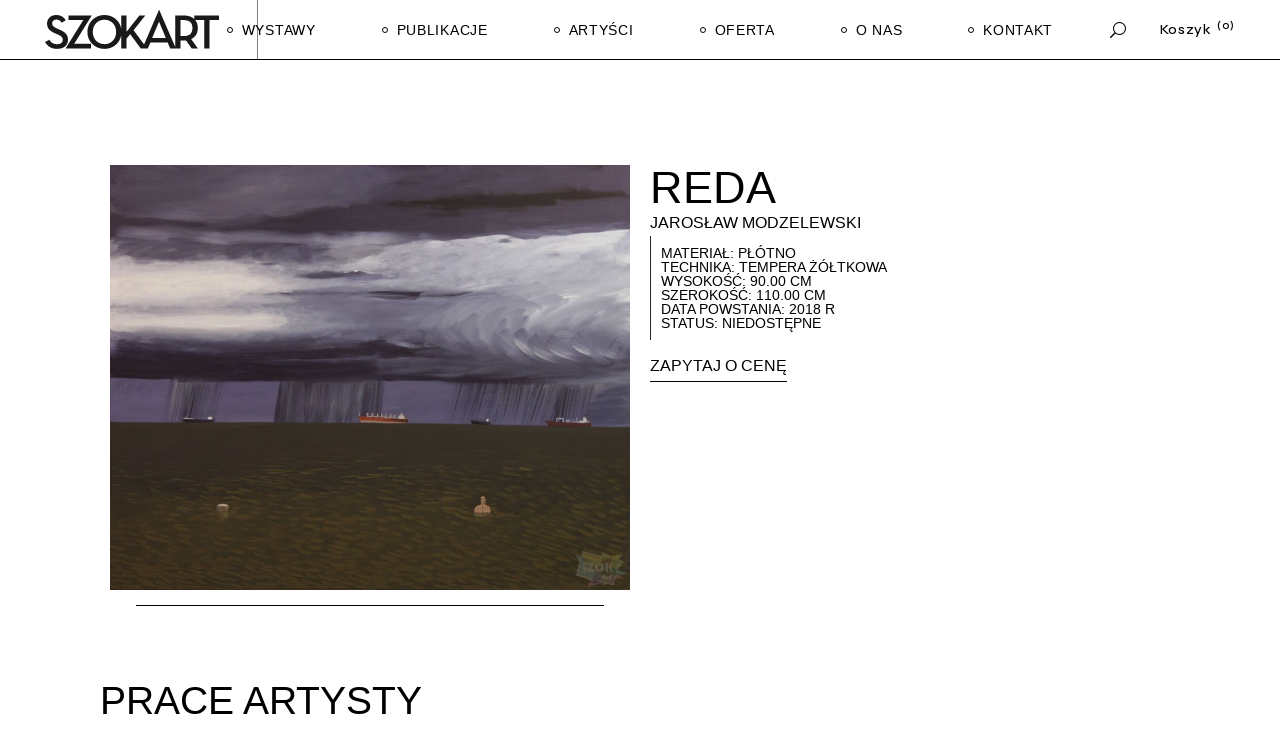

--- FILE ---
content_type: text/html; charset=UTF-8
request_url: https://szokart.com/produkt/reda/
body_size: 33242
content:
<!DOCTYPE html>
<html lang="pl-PL" prefix="og: https://ogp.me/ns#">
<head>
	<meta charset="UTF-8">
	<meta name="viewport" content="width=device-width, initial-scale=1, user-scalable=yes">

	<script id="cookieyes" type="text/javascript" src="https://cdn-cookieyes.com/client_data/e1dbf8839a88ea2b3988d178/script.js"></script>				<link rel="pingback" href="https://szokart.com/xmlrpc.php">
				
<!-- Optymalizacja wyszukiwarek według Rank Math - https://rankmath.com/ -->
<title>Reda - SZOKART</title>
<meta name="robots" content="index, follow, max-snippet:-1, max-video-preview:-1, max-image-preview:large"/>
<link rel="canonical" href="https://szokart.com/produkt/reda/" />
<meta property="og:locale" content="pl_PL" />
<meta property="og:type" content="product" />
<meta property="og:title" content="Reda - SZOKART" />
<meta property="og:url" content="https://szokart.com/produkt/reda/" />
<meta property="og:site_name" content="SZOKART" />
<meta property="og:updated_time" content="2025-06-24T19:47:37+02:00" />
<meta property="og:image" content="https://szokart.com/wp-content/uploads/2025/05/27900-Reda-1024x837.jpg" />
<meta property="og:image:secure_url" content="https://szokart.com/wp-content/uploads/2025/05/27900-Reda-1024x837.jpg" />
<meta property="og:image:width" content="1024" />
<meta property="og:image:height" content="837" />
<meta property="og:image:alt" content="Jarosław Modzelewski-Reda" />
<meta property="og:image:type" content="image/jpeg" />
<meta property="product:price:currency" content="PLN" />
<meta property="product:availability" content="instock" />
<meta name="twitter:card" content="summary_large_image" />
<meta name="twitter:title" content="Reda - SZOKART" />
<meta name="twitter:image" content="https://szokart.com/wp-content/uploads/2025/05/27900-Reda-1024x837.jpg" />
<meta name="twitter:label1" content="Cena" />
<meta name="twitter:data1" content="0,00&nbsp;&#122;&#322;" />
<meta name="twitter:label2" content="Dostępność" />
<meta name="twitter:data2" content="Na stanie" />
<script type="application/ld+json" class="rank-math-schema">{"@context":"https://schema.org","@graph":[{"@type":["ArtGallery","Organization"],"@id":"https://szokart.com/#organization","name":"SZOKART","url":"https://szokart.com","logo":{"@type":"ImageObject","@id":"https://szokart.com/#logo","url":"http://szokart.com/wp-content/uploads/2024/10/szokart-logo-poziom.svg","contentUrl":"http://szokart.com/wp-content/uploads/2024/10/szokart-logo-poziom.svg","caption":"SZOKART","inLanguage":"pl-PL","width":"699","height":"157"},"openingHours":["Monday,Tuesday,Wednesday,Thursday,Friday,Saturday,Sunday 09:00-17:00"],"image":{"@id":"https://szokart.com/#logo"}},{"@type":"WebSite","@id":"https://szokart.com/#website","url":"https://szokart.com","name":"SZOKART","publisher":{"@id":"https://szokart.com/#organization"},"inLanguage":"pl-PL"},{"@type":"ImageObject","@id":"https://szokart.com/wp-content/uploads/2025/05/27900-Reda.jpg","url":"https://szokart.com/wp-content/uploads/2025/05/27900-Reda.jpg","width":"2560","height":"2092","caption":"Jaros\u0142aw Modzelewski-Reda","inLanguage":"pl-PL"},{"@type":"ItemPage","@id":"https://szokart.com/produkt/reda/#webpage","url":"https://szokart.com/produkt/reda/","name":"Reda - SZOKART","datePublished":"2018-12-11T20:12:47+01:00","dateModified":"2025-06-24T19:47:37+02:00","isPartOf":{"@id":"https://szokart.com/#website"},"primaryImageOfPage":{"@id":"https://szokart.com/wp-content/uploads/2025/05/27900-Reda.jpg"},"inLanguage":"pl-PL"},{"@type":"Product","name":"Reda - SZOKART","sku":"ink1984","category":"Malarstwo","mainEntityOfPage":{"@id":"https://szokart.com/produkt/reda/#webpage"},"height":{"@type":"QuantitativeValue","unitCode":"CMT","value":"90.00"},"width":{"@type":"QuantitativeValue","unitCode":"CMT","value":"110.00"},"depth":{"@type":"QuantitativeValue","unitCode":"CMT"},"image":[{"@type":"ImageObject","url":"https://szokart.com/wp-content/uploads/2025/05/27900-Reda.jpg","height":"2092","width":"2560"}],"additionalProperty":[{"@type":"PropertyValue","name":"pa_artysta","value":"Jaros\u0142aw Modzelewski"},{"@type":"PropertyValue","name":"pa_technika","value":"tempera \u017c\u00f3\u0142tkowa"},{"@type":"PropertyValue","name":"pa_material","value":"p\u0142\u00f3tno"},{"@type":"PropertyValue","name":"pa_orientacja","value":"Pozioma"},{"@type":"PropertyValue","name":"pa_szerokosc","value":"51cm do 80cm, 81cm do 120cm, do 50cm"},{"@type":"PropertyValue","name":"pa_wysokosc","value":"51cm do 80cm, 81cm do 120cm, do 50cm"}],"@id":"https://szokart.com/produkt/reda/#richSnippet"}]}</script>
<!-- /Wtyczka Rank Math WordPress SEO -->

<link rel='dns-prefetch' href='//www.googletagmanager.com' />
<link rel='dns-prefetch' href='//fonts.googleapis.com' />
<link rel="alternate" type="application/rss+xml" title="SZOKART &raquo; Kanał z wpisami" href="https://szokart.com/feed/" />
<link rel="alternate" type="application/rss+xml" title="SZOKART &raquo; Kanał z komentarzami" href="https://szokart.com/comments/feed/" />
<link rel="alternate" type="application/rss+xml" title="SZOKART &raquo; Reda Kanał z komentarzami" href="https://szokart.com/produkt/reda/feed/" />
<link rel="alternate" title="oEmbed (JSON)" type="application/json+oembed" href="https://szokart.com/wp-json/oembed/1.0/embed?url=https%3A%2F%2Fszokart.com%2Fprodukt%2Freda%2F" />
<link rel="alternate" title="oEmbed (XML)" type="text/xml+oembed" href="https://szokart.com/wp-json/oembed/1.0/embed?url=https%3A%2F%2Fszokart.com%2Fprodukt%2Freda%2F&#038;format=xml" />
<style id='wp-img-auto-sizes-contain-inline-css' type='text/css'>
img:is([sizes=auto i],[sizes^="auto," i]){contain-intrinsic-size:3000px 1500px}
/*# sourceURL=wp-img-auto-sizes-contain-inline-css */
</style>
<link rel='stylesheet' id='animate-css' href='https://szokart.com/wp-content/plugins/qi-blocks/assets/css/plugins/animate/animate.min.css?ver=4.1.1' type='text/css' media='all' />
<link rel='stylesheet' id='dripicons-css' href='https://szokart.com/wp-content/plugins/laurits-core/inc/icons/dripicons/assets/css/dripicons.min.css?ver=6.9' type='text/css' media='all' />
<link rel='stylesheet' id='elegant-icons-css' href='https://szokart.com/wp-content/plugins/laurits-core/inc/icons/elegant-icons/assets/css/elegant-icons.min.css?ver=6.9' type='text/css' media='all' />
<link rel='stylesheet' id='font-awesome-css' href='https://szokart.com/wp-content/plugins/laurits-core/inc/icons/font-awesome/assets/css/all.min.css?ver=6.9' type='text/css' media='all' />
<link rel='stylesheet' id='ionicons-css' href='https://szokart.com/wp-content/plugins/laurits-core/inc/icons/ionicons/assets/css/ionicons.min.css?ver=6.9' type='text/css' media='all' />
<link rel='stylesheet' id='linea-icons-css' href='https://szokart.com/wp-content/plugins/laurits-core/inc/icons/linea-icons/assets/css/linea-icons.min.css?ver=6.9' type='text/css' media='all' />
<link rel='stylesheet' id='linear-icons-css' href='https://szokart.com/wp-content/plugins/laurits-core/inc/icons/linear-icons/assets/css/linear-icons.min.css?ver=6.9' type='text/css' media='all' />
<link rel='stylesheet' id='material-icons-css' href='https://fonts.googleapis.com/icon?family=Material+Icons&#038;ver=6.9' type='text/css' media='all' />
<link rel='stylesheet' id='simple-line-icons-css' href='https://szokart.com/wp-content/plugins/laurits-core/inc/icons/simple-line-icons/assets/css/simple-line-icons.min.css?ver=6.9' type='text/css' media='all' />
<style id='wp-emoji-styles-inline-css' type='text/css'>

	img.wp-smiley, img.emoji {
		display: inline !important;
		border: none !important;
		box-shadow: none !important;
		height: 1em !important;
		width: 1em !important;
		margin: 0 0.07em !important;
		vertical-align: -0.1em !important;
		background: none !important;
		padding: 0 !important;
	}
/*# sourceURL=wp-emoji-styles-inline-css */
</style>
<style id='wp-block-library-inline-css' type='text/css'>
:root{--wp-block-synced-color:#7a00df;--wp-block-synced-color--rgb:122,0,223;--wp-bound-block-color:var(--wp-block-synced-color);--wp-editor-canvas-background:#ddd;--wp-admin-theme-color:#007cba;--wp-admin-theme-color--rgb:0,124,186;--wp-admin-theme-color-darker-10:#006ba1;--wp-admin-theme-color-darker-10--rgb:0,107,160.5;--wp-admin-theme-color-darker-20:#005a87;--wp-admin-theme-color-darker-20--rgb:0,90,135;--wp-admin-border-width-focus:2px}@media (min-resolution:192dpi){:root{--wp-admin-border-width-focus:1.5px}}.wp-element-button{cursor:pointer}:root .has-very-light-gray-background-color{background-color:#eee}:root .has-very-dark-gray-background-color{background-color:#313131}:root .has-very-light-gray-color{color:#eee}:root .has-very-dark-gray-color{color:#313131}:root .has-vivid-green-cyan-to-vivid-cyan-blue-gradient-background{background:linear-gradient(135deg,#00d084,#0693e3)}:root .has-purple-crush-gradient-background{background:linear-gradient(135deg,#34e2e4,#4721fb 50%,#ab1dfe)}:root .has-hazy-dawn-gradient-background{background:linear-gradient(135deg,#faaca8,#dad0ec)}:root .has-subdued-olive-gradient-background{background:linear-gradient(135deg,#fafae1,#67a671)}:root .has-atomic-cream-gradient-background{background:linear-gradient(135deg,#fdd79a,#004a59)}:root .has-nightshade-gradient-background{background:linear-gradient(135deg,#330968,#31cdcf)}:root .has-midnight-gradient-background{background:linear-gradient(135deg,#020381,#2874fc)}:root{--wp--preset--font-size--normal:16px;--wp--preset--font-size--huge:42px}.has-regular-font-size{font-size:1em}.has-larger-font-size{font-size:2.625em}.has-normal-font-size{font-size:var(--wp--preset--font-size--normal)}.has-huge-font-size{font-size:var(--wp--preset--font-size--huge)}.has-text-align-center{text-align:center}.has-text-align-left{text-align:left}.has-text-align-right{text-align:right}.has-fit-text{white-space:nowrap!important}#end-resizable-editor-section{display:none}.aligncenter{clear:both}.items-justified-left{justify-content:flex-start}.items-justified-center{justify-content:center}.items-justified-right{justify-content:flex-end}.items-justified-space-between{justify-content:space-between}.screen-reader-text{border:0;clip-path:inset(50%);height:1px;margin:-1px;overflow:hidden;padding:0;position:absolute;width:1px;word-wrap:normal!important}.screen-reader-text:focus{background-color:#ddd;clip-path:none;color:#444;display:block;font-size:1em;height:auto;left:5px;line-height:normal;padding:15px 23px 14px;text-decoration:none;top:5px;width:auto;z-index:100000}html :where(.has-border-color){border-style:solid}html :where([style*=border-top-color]){border-top-style:solid}html :where([style*=border-right-color]){border-right-style:solid}html :where([style*=border-bottom-color]){border-bottom-style:solid}html :where([style*=border-left-color]){border-left-style:solid}html :where([style*=border-width]){border-style:solid}html :where([style*=border-top-width]){border-top-style:solid}html :where([style*=border-right-width]){border-right-style:solid}html :where([style*=border-bottom-width]){border-bottom-style:solid}html :where([style*=border-left-width]){border-left-style:solid}html :where(img[class*=wp-image-]){height:auto;max-width:100%}:where(figure){margin:0 0 1em}html :where(.is-position-sticky){--wp-admin--admin-bar--position-offset:var(--wp-admin--admin-bar--height,0px)}@media screen and (max-width:600px){html :where(.is-position-sticky){--wp-admin--admin-bar--position-offset:0px}}
/*# sourceURL=/wp-includes/css/dist/block-library/common.min.css */
</style>
<style id='classic-theme-styles-inline-css' type='text/css'>
/*! This file is auto-generated */
.wp-block-button__link{color:#fff;background-color:#32373c;border-radius:9999px;box-shadow:none;text-decoration:none;padding:calc(.667em + 2px) calc(1.333em + 2px);font-size:1.125em}.wp-block-file__button{background:#32373c;color:#fff;text-decoration:none}
/*# sourceURL=/wp-includes/css/classic-themes.min.css */
</style>
<link rel='stylesheet' id='jet-engine-frontend-css' href='https://szokart.com/wp-content/plugins/jet-engine/assets/css/frontend.css?ver=3.7.4' type='text/css' media='all' />
<link rel='stylesheet' id='contact-form-7-css' href='https://szokart.com/wp-content/plugins/contact-form-7/includes/css/styles.css?ver=6.1.4' type='text/css' media='all' />
<link rel='stylesheet' id='qi-blocks-grid-css' href='https://szokart.com/wp-content/plugins/qi-blocks/assets/dist/grid.css?ver=1.4.7' type='text/css' media='all' />
<link rel='stylesheet' id='qi-blocks-main-css' href='https://szokart.com/wp-content/plugins/qi-blocks/assets/dist/main.css?ver=1.4.7' type='text/css' media='all' />
<style id='woocommerce-inline-inline-css' type='text/css'>
.woocommerce form .form-row .required { visibility: visible; }
/*# sourceURL=woocommerce-inline-inline-css */
</style>
<link rel='stylesheet' id='qi-addons-for-elementor-grid-style-css' href='https://szokart.com/wp-content/plugins/qi-addons-for-elementor/assets/css/grid.min.css?ver=1.9.5' type='text/css' media='all' />
<link rel='stylesheet' id='qi-addons-for-elementor-helper-parts-style-css' href='https://szokart.com/wp-content/plugins/qi-addons-for-elementor/assets/css/helper-parts.min.css?ver=1.9.5' type='text/css' media='all' />
<link rel='stylesheet' id='qi-addons-for-elementor-style-css' href='https://szokart.com/wp-content/plugins/qi-addons-for-elementor/assets/css/main.min.css?ver=1.9.5' type='text/css' media='all' />
<link rel='stylesheet' id='perfect-scrollbar-css' href='https://szokart.com/wp-content/plugins/laurits-core/assets/plugins/perfect-scrollbar/perfect-scrollbar.css?ver=6.9' type='text/css' media='all' />
<link rel='stylesheet' id='swiper-css' href='https://szokart.com/wp-content/plugins/qi-addons-for-elementor/assets/plugins/swiper/8.4.5/swiper.min.css?ver=8.4.5' type='text/css' media='all' />
<link rel='stylesheet' id='laurits-main-css' href='https://szokart.com/wp-content/themes/laurits/assets/css/main.min.css?ver=6.9' type='text/css' media='all' />
<link rel='stylesheet' id='laurits-core-style-css' href='https://szokart.com/wp-content/plugins/laurits-core/assets/css/laurits-core.min.css?ver=6.9' type='text/css' media='all' />
<link rel='stylesheet' id='laurits-child-style-css' href='https://szokart.com/wp-content/themes/laurits-child/style.css?ver=6.9' type='text/css' media='all' />
<link rel='stylesheet' id='magnific-popup-css' href='https://szokart.com/wp-content/themes/laurits/assets/plugins/magnific-popup/magnific-popup.css?ver=6.9' type='text/css' media='all' />
<link rel='stylesheet' id='laurits-google-fonts-css' href='https://fonts.googleapis.com/css?family=Syne%3A300%2C400%2C500%2C600%2C700&#038;subset=latin-ext&#038;display=swap&#038;ver=1.0.0' type='text/css' media='all' />
<link rel='stylesheet' id='laurits-style-css' href='https://szokart.com/wp-content/themes/laurits/style.css?ver=6.9' type='text/css' media='all' />
<style id='laurits-style-inline-css' type='text/css'>
#qodef-page-outer { margin-top: -60px;}#qodef-page-footer-top-area { background-color: rgb(255,255,255);}#qodef-fullscreen-area { background-color: rgb(255,255,255);}body { background-color: rgb(255,255,255);}.qodef-header-sticky { background-color: rgb(255,255,255);}#qodef-page-header .qodef-header-logo-link { height: 60px;padding: 10px 5px 10px 5px;}.qodef-header-navigation ul li.qodef-menu-item--narrow ul { background-color: rgb(255,255,255);}#qodef-side-area { background-color: rgb(255,255,255);}.qodef-page-title .qodef-m-content { padding-top: 60px;}h1, .qodef-h1 { font-size: 45px;}.qodef-header--standard #qodef-page-header { background-color: rgb(255,255,255);}.qodef-header--standard #qodef-page-header-inner { border-bottom-color: rgb(0,0,0);border-bottom-width: 1px;}.qodef-mobile-header--standard #qodef-mobile-header-navigation .qodef-m-inner { background-color: rgb(255,255,255);}.qodef-mobile-header--standard #qodef-page-mobile-header { background-color: rgb(255,255,255);}
/*# sourceURL=laurits-style-inline-css */
</style>
<link rel='stylesheet' id='elementor-frontend-css' href='https://szokart.com/wp-content/plugins/elementor/assets/css/frontend.min.css?ver=3.34.1' type='text/css' media='all' />
<link rel='stylesheet' id='widget-form-css' href='https://szokart.com/wp-content/plugins/elementor-pro/assets/css/widget-form.min.css?ver=3.31.2' type='text/css' media='all' />
<link rel='stylesheet' id='e-popup-css' href='https://szokart.com/wp-content/plugins/elementor-pro/assets/css/conditionals/popup.min.css?ver=3.31.2' type='text/css' media='all' />
<link rel='stylesheet' id='widget-search-css' href='https://szokart.com/wp-content/plugins/elementor-pro/assets/css/widget-search.min.css?ver=3.31.2' type='text/css' media='all' />
<link rel='stylesheet' id='widget-image-css' href='https://szokart.com/wp-content/plugins/elementor/assets/css/widget-image.min.css?ver=3.34.1' type='text/css' media='all' />
<link rel='stylesheet' id='widget-divider-css' href='https://szokart.com/wp-content/plugins/elementor/assets/css/widget-divider.min.css?ver=3.34.1' type='text/css' media='all' />
<link rel='stylesheet' id='e-swiper-css' href='https://szokart.com/wp-content/plugins/elementor/assets/css/conditionals/e-swiper.min.css?ver=3.34.1' type='text/css' media='all' />
<link rel='stylesheet' id='widget-image-gallery-css' href='https://szokart.com/wp-content/plugins/elementor/assets/css/widget-image-gallery.min.css?ver=3.34.1' type='text/css' media='all' />
<link rel='stylesheet' id='widget-heading-css' href='https://szokart.com/wp-content/plugins/elementor/assets/css/widget-heading.min.css?ver=3.34.1' type='text/css' media='all' />
<link rel='stylesheet' id='widget-woocommerce-product-price-css' href='https://szokart.com/wp-content/plugins/elementor-pro/assets/css/widget-woocommerce-product-price.min.css?ver=3.31.2' type='text/css' media='all' />
<link rel='stylesheet' id='laurits-core-elementor-css' href='https://szokart.com/wp-content/plugins/laurits-core/inc/plugins/elementor/assets/css/elementor.min.css?ver=6.9' type='text/css' media='all' />
<link rel='stylesheet' id='elementor-post-10-css' href='https://szokart.com/wp-content/uploads/elementor/css/post-10.css?ver=1768527508' type='text/css' media='all' />
<link rel='stylesheet' id='elementor-post-14874-css' href='https://szokart.com/wp-content/uploads/elementor/css/post-14874.css?ver=1768527961' type='text/css' media='all' />
<link rel='stylesheet' id='elementor-post-25216-css' href='https://szokart.com/wp-content/uploads/elementor/css/post-25216.css?ver=1768527508' type='text/css' media='all' />
<link rel='stylesheet' id='elementor-post-14906-css' href='https://szokart.com/wp-content/uploads/elementor/css/post-14906.css?ver=1768527961' type='text/css' media='all' />
<link rel='stylesheet' id='elementor-post-14560-css' href='https://szokart.com/wp-content/uploads/elementor/css/post-14560.css?ver=1768527961' type='text/css' media='all' />
<link rel='stylesheet' id='bdt-uikit-css' href='https://szokart.com/wp-content/plugins/bdthemes-element-pack/assets/css/bdt-uikit.css?ver=3.21.7' type='text/css' media='all' />
<link rel='stylesheet' id='ep-helper-css' href='https://szokart.com/wp-content/plugins/bdthemes-element-pack/assets/css/ep-helper.css?ver=7.17.5' type='text/css' media='all' />
<link rel='stylesheet' id='elementor-gf-local-syne-css' href='http://szokart.com/wp-content/uploads/elementor/google-fonts/css/syne.css?ver=1747592491' type='text/css' media='all' />
<script type="text/javascript" id="woocommerce-google-analytics-integration-gtag-js-after">
/* <![CDATA[ */
/* Google Analytics for WooCommerce (gtag.js) */
					window.dataLayer = window.dataLayer || [];
					function gtag(){dataLayer.push(arguments);}
					// Set up default consent state.
					for ( const mode of [{"analytics_storage":"denied","ad_storage":"denied","ad_user_data":"denied","ad_personalization":"denied","region":["AT","BE","BG","HR","CY","CZ","DK","EE","FI","FR","DE","GR","HU","IS","IE","IT","LV","LI","LT","LU","MT","NL","NO","PL","PT","RO","SK","SI","ES","SE","GB","CH"]}] || [] ) {
						gtag( "consent", "default", { "wait_for_update": 500, ...mode } );
					}
					gtag("js", new Date());
					gtag("set", "developer_id.dOGY3NW", true);
					gtag("config", "G-P7KRJ0Q9YL", {"track_404":true,"allow_google_signals":true,"logged_in":false,"linker":{"domains":[],"allow_incoming":false},"custom_map":{"dimension1":"logged_in"}});
//# sourceURL=woocommerce-google-analytics-integration-gtag-js-after
/* ]]> */
</script>
<script type="text/javascript" src="https://szokart.com/wp-includes/js/jquery/jquery.min.js?ver=3.7.1" id="jquery-core-js"></script>
<script type="text/javascript" src="https://szokart.com/wp-includes/js/jquery/jquery-migrate.min.js?ver=3.4.1" id="jquery-migrate-js"></script>
<script type="text/javascript" src="https://szokart.com/wp-content/plugins/woocommerce/assets/js/js-cookie/js.cookie.min.js?ver=2.1.4-wc.10.4.3" id="wc-js-cookie-js" defer="defer" data-wp-strategy="defer"></script>
<script type="text/javascript" id="wc-cart-fragments-js-extra">
/* <![CDATA[ */
var wc_cart_fragments_params = {"ajax_url":"/wp-admin/admin-ajax.php","wc_ajax_url":"/?wc-ajax=%%endpoint%%","cart_hash_key":"wc_cart_hash_c19792b60b79624fa45e1c343d8ac190","fragment_name":"wc_fragments_c19792b60b79624fa45e1c343d8ac190","request_timeout":"5000"};
//# sourceURL=wc-cart-fragments-js-extra
/* ]]> */
</script>
<script type="text/javascript" src="https://szokart.com/wp-content/plugins/woocommerce/assets/js/frontend/cart-fragments.min.js?ver=10.4.3" id="wc-cart-fragments-js" defer="defer" data-wp-strategy="defer"></script>
<script type="text/javascript" src="https://szokart.com/wp-content/plugins/woocommerce/assets/js/jquery-blockui/jquery.blockUI.min.js?ver=2.7.0-wc.10.4.3" id="wc-jquery-blockui-js" defer="defer" data-wp-strategy="defer"></script>
<script type="text/javascript" id="wc-add-to-cart-js-extra">
/* <![CDATA[ */
var wc_add_to_cart_params = {"ajax_url":"/wp-admin/admin-ajax.php","wc_ajax_url":"/?wc-ajax=%%endpoint%%","i18n_view_cart":"Zobacz koszyk","cart_url":"https://szokart.com/koszyk/","is_cart":"","cart_redirect_after_add":"no"};
//# sourceURL=wc-add-to-cart-js-extra
/* ]]> */
</script>
<script type="text/javascript" src="https://szokart.com/wp-content/plugins/woocommerce/assets/js/frontend/add-to-cart.min.js?ver=10.4.3" id="wc-add-to-cart-js" defer="defer" data-wp-strategy="defer"></script>
<script type="text/javascript" src="https://szokart.com/wp-content/plugins/woocommerce/assets/js/zoom/jquery.zoom.min.js?ver=1.7.21-wc.10.4.3" id="wc-zoom-js" defer="defer" data-wp-strategy="defer"></script>
<script type="text/javascript" id="wc-single-product-js-extra">
/* <![CDATA[ */
var wc_single_product_params = {"i18n_required_rating_text":"Prosz\u0119 wybra\u0107 ocen\u0119","i18n_rating_options":["1 z 5 gwiazdek","2 z 5 gwiazdek","3 z 5 gwiazdek","4 z 5 gwiazdek","5 z 5 gwiazdek"],"i18n_product_gallery_trigger_text":"Wy\u015bwietl pe\u0142noekranow\u0105 galeri\u0119 obrazk\u00f3w","review_rating_required":"yes","flexslider":{"rtl":false,"animation":"slide","smoothHeight":true,"directionNav":false,"controlNav":"thumbnails","slideshow":false,"animationSpeed":500,"animationLoop":false,"allowOneSlide":false},"zoom_enabled":"1","zoom_options":[],"photoswipe_enabled":"","photoswipe_options":{"shareEl":false,"closeOnScroll":false,"history":false,"hideAnimationDuration":0,"showAnimationDuration":0},"flexslider_enabled":""};
//# sourceURL=wc-single-product-js-extra
/* ]]> */
</script>
<script type="text/javascript" src="https://szokart.com/wp-content/plugins/woocommerce/assets/js/frontend/single-product.min.js?ver=10.4.3" id="wc-single-product-js" defer="defer" data-wp-strategy="defer"></script>
<script type="text/javascript" id="woocommerce-js-extra">
/* <![CDATA[ */
var woocommerce_params = {"ajax_url":"/wp-admin/admin-ajax.php","wc_ajax_url":"/?wc-ajax=%%endpoint%%","i18n_password_show":"Poka\u017c has\u0142o","i18n_password_hide":"Ukryj has\u0142o"};
//# sourceURL=woocommerce-js-extra
/* ]]> */
</script>
<script type="text/javascript" src="https://szokart.com/wp-content/plugins/woocommerce/assets/js/frontend/woocommerce.min.js?ver=10.4.3" id="woocommerce-js" defer="defer" data-wp-strategy="defer"></script>
<script type="text/javascript" src="https://szokart.com/wp-content/plugins/woocommerce/assets/js/select2/select2.full.min.js?ver=4.0.3-wc.10.4.3" id="wc-select2-js" defer="defer" data-wp-strategy="defer"></script>
<link rel="https://api.w.org/" href="https://szokart.com/wp-json/" /><link rel="alternate" title="JSON" type="application/json" href="https://szokart.com/wp-json/wp/v2/product/19530" /><link rel="EditURI" type="application/rsd+xml" title="RSD" href="https://szokart.com/xmlrpc.php?rsd" />
<meta name="generator" content="WordPress 6.9" />
<link rel='shortlink' href='https://szokart.com/?p=19530' />
	<noscript><style>.woocommerce-product-gallery{ opacity: 1 !important; }</style></noscript>
	<meta name="generator" content="Elementor 3.34.1; features: e_font_icon_svg, additional_custom_breakpoints; settings: css_print_method-external, google_font-enabled, font_display-swap">
			<style>
				.e-con.e-parent:nth-of-type(n+4):not(.e-lazyloaded):not(.e-no-lazyload),
				.e-con.e-parent:nth-of-type(n+4):not(.e-lazyloaded):not(.e-no-lazyload) * {
					background-image: none !important;
				}
				@media screen and (max-height: 1024px) {
					.e-con.e-parent:nth-of-type(n+3):not(.e-lazyloaded):not(.e-no-lazyload),
					.e-con.e-parent:nth-of-type(n+3):not(.e-lazyloaded):not(.e-no-lazyload) * {
						background-image: none !important;
					}
				}
				@media screen and (max-height: 640px) {
					.e-con.e-parent:nth-of-type(n+2):not(.e-lazyloaded):not(.e-no-lazyload),
					.e-con.e-parent:nth-of-type(n+2):not(.e-lazyloaded):not(.e-no-lazyload) * {
						background-image: none !important;
					}
				}
			</style>
						<meta name="theme-color" content="#FFFFFF">
					<style type="text/css" id="wp-custom-css">
			.artist-listing-loop {
   box-shadow: 1px 1px var(--e-global-color-accent), inset 1px 1px 0 0 var(--e-global-color-accent);
}
.events-archive-home-page-loop {
   box-shadow: 1px 1px var(--e-global-color-accent), inset 1px 1px 0 0 var(--e-global-color-accent);
}
.featured-works {
   box-shadow: 1px 1px var(--e-global-color-accent), inset 0px 1px 0 0 var(--e-global-color-accent);
}
.artist-works {
   box-shadow: 1px 1px var(--e-global-color-accent), inset 0px 1px 0 0 var(--e-global-color-accent);
}
##qodef-page-header .qodef-widget-holder {
	display:none;
}
.bg-szokart-dark p, .bg-szokart-dark span {
	color:#ffffff;
}
.bg-szokart-dark .qodef-m-tagline:before { 
	border:1px solid #fff!important;
}
.home-page-extensive-text h2, .home-page-extensive-text h3 {
	font-family: var(--e-global-typography-text-font-family), Sans-serif;
	text-transform: uppercase;
}

#table.variations tr, #table.variations th, #table.variations td {
	border: 0px!important;
}
.ramka table.variations tr, .ramka table.variations th, .ramka table.variations td {
	border: 0px!important;
}
.widget_text,.widget_laurits_core_social_icons_group,.qodef-icon-holder a, .qodef-menu-item-text { 
font-family: var(--e-global-typography-text-font-family), Sans-serif;}
.ramka-left  {
	border-left: 1px solid black;
}

.pseudo-partial-border::before, .pseudo-partial-border::after {
    position: absolute;
    width: 250px;
    height: 50px;
    content: "";
}

.pseudo-partial-border::before {
    left: 0;
    top: 0;
    border-left: 1px solid black;
    border-top: 1px solid black;
}
div[data-area="artysta-menu"] {
		padding-top: 23px;
}
.gridfooter-container-element { 
    display: grid; 
    grid-template-columns: 1fr 1fr; 
    grid-gap: 20px;  
    width: 100%; 
} 
.gridfooter-child-element { 
    margin: 10px;
}
a.artist-of-the-month {
	color:#fff!important;
}
a.artist-of-the-month::hover {
	color:#fff!important;
}
.artist-of-the-month-picture {
    max-width: 300px;
    height: auto;
}
.szokart-font {
	    font-family: var(--e-global-typography-text-font-family), Sans-serif;
    font-weight: var(--e-global-typography-text-font-weight);
	}
.qodef-mobile-header-navigation {
	background-color:#ffffff;
}
.search-results {
	font-family: Helvetica;
}
.logosy {
    display: flex;
    gap: 20px; /* odstęp między obrazkami, możesz zmienić */
    align-items: center; /* wyrównanie w pionie */
}
.artysta-mobile-txt h1 {
	font-size:0.9rem
}
.artysta-mobile-txt h2 {
	font-size:0.9rem
}
.artysta-mobile-txt h3 {
	font-size:0.85rem
}
.artysta-mobile-txt h4 {
	font-size:0.8rem
}

table.variations {
	display:block;
	padding:10px;
	margin-top:10px;
	margin-bottom:10px;
	background: #EFEFEF;
}
.variations .value {
    display: block;
    width: 100%;
    margin-top: 5px;
}
.variations .label {
    display: block;
    width: 100%;
    margin-bottom: 5px;
}

select#pa_wymiary-inkografii-arkusz {
	padding: 5px 55px;
}

h3.elementor-heading-title {font-size:20px}

@media screen and (max-width: 600px) {
div.artysta-miniatura > div > a > img, 
div.wystawa-miniatura > div > a > img {
	filter:none!important;
}
.page-id-14513 h3 {font-size: 16px}
	.single-post h1 {font-size: 22px}
}
@media (max-width: 768px) {
  .godziny-otwarcia {
    column-count: 2;
    column-gap: 1rem;
  }
}		</style>
		</head>
<body class="wp-singular product-template-default single single-product postid-19530 wp-theme-laurits wp-child-theme-laurits-child theme-laurits qi-blocks-1.4.7 qodef-gutenberg--no-touch qode-framework-1.2.2 woocommerce woocommerce-page woocommerce-no-js qodef-qi--no-touch qi-addons-for-elementor-1.9.5 qodef-back-to-top--enabled  qodef-header--standard qodef-header-appearance--sticky qodef-header--transparent qodef-mobile-header--standard qodef-drop-down-second--default laurits-core-1.3.1 laurits-child-1.0 laurits-1.4 qodef-content-grid-1300 qodef-header-standard--center qodef-search--fullscreen elementor-default elementor-template-full-width elementor-kit-10 elementor-page-14906" itemscope itemtype="https://schema.org/WebPage">
	<a class="skip-link screen-reader-text" href="#qodef-page-content">Skip to the content</a>	<div id="qodef-page-wrapper" class="">
		<header id="qodef-page-header"  role="banner">
		<div id="qodef-page-header-inner" class="">
		<div class="qodef-header-wrapper">
	<div class="qodef-header-logo">
		<a itemprop="url" class="qodef-header-logo-link qodef-height--set qodef-source--image qodef-logo-border" href="https://szokart.com/" rel="home">
	<img width="699" height="157" src="https://szokart.com/wp-content/uploads/2024/10/szokart-logo-poziom.svg" class="qodef-header-logo-image qodef--main" alt="logo main" itemprop="image" /><img width="699" height="157" src="https://szokart.com/wp-content/uploads/2024/10/szokart-logo-poziom.svg" class="qodef-header-logo-image qodef--dark" alt="logo dark" itemprop="image" /><img width="699" height="157" src="https://szokart.com/wp-content/uploads/2024/10/szokart-logo-poziom.svg" class="qodef-header-logo-image qodef--light" alt="logo light" itemprop="image" /></a>

	</div>
		<nav class="qodef-header-navigation" role="navigation" aria-label="Top Menu">
		<ul id="menu-menu-glowne-1" class="menu"><li class="menu-item menu-item-type-post_type menu-item-object-page menu-item-25247"><a href="https://szokart.com/wystawy/"><span class="qodef-menu-item-text">Wystawy</span></a></li>
<li class="menu-item menu-item-type-post_type menu-item-object-page menu-item-25249"><a href="https://szokart.com/publikacje/"><span class="qodef-menu-item-text">Publikacje</span></a></li>
<li class="menu-item menu-item-type-post_type menu-item-object-page menu-item-has-children menu-item-25248 qodef-menu-item--wide"><a href="https://szokart.com/artysci/"><span class="qodef-menu-item-text">Artyści<svg class="qodef-menu-item-arrow" xmlns="http://www.w3.org/2000/svg" xmlns:xlink="http://www.w3.org/1999/xlink" x="0px" y="0px" width="8.173px" height="14.778px" viewBox="0 0 8.173 14.778" enable-background="new 0 0 8.173 14.778" xml:space="preserve"><polyline fill="none" stroke="#3D3D3D" stroke-width="1.1" stroke-miterlimit="10" points="0.395,0.395 7.395,7.166 0.395,14.395 "/></svg></span></a>
<div class="qodef-drop-down-second"><div class="qodef-drop-down-second-inner qodef-content-grid"><ul class="sub-menu">
	<li class="menu-item menu-item-type-custom menu-item-object-custom menu-item-has-children menu-item-25264"><a href="#"><span class="qodef-menu-item-text">Artyści miesiąca<svg class="qodef-menu-item-arrow" xmlns="http://www.w3.org/2000/svg" xmlns:xlink="http://www.w3.org/1999/xlink" x="0px" y="0px" width="8.173px" height="14.778px" viewBox="0 0 8.173 14.778" enable-background="new 0 0 8.173 14.778" xml:space="preserve"><polyline fill="none" stroke="#3D3D3D" stroke-width="1.1" stroke-miterlimit="10" points="0.395,0.395 7.395,7.166 0.395,14.395 "/></svg></span></a>
	<ul class="sub-menu">
		<li class="menu-item menu-item-type-post_type menu-item-object-artysta menu-item-25251"><a href="https://szokart.com/artysta/hanna-luczak/"><span class="qodef-menu-item-text">Hanna Łuczak</span></a></li>
		<li class="menu-item menu-item-type-post_type menu-item-object-artysta menu-item-25252"><a href="https://szokart.com/artysta/tomasz-ciecierski/"><span class="qodef-menu-item-text">Tomasz Ciecierski</span></a></li>
		<li class="menu-item menu-item-type-post_type menu-item-object-artysta menu-item-25253"><a href="https://szokart.com/artysta/pawel-susid/"><span class="qodef-menu-item-text">Paweł Susid</span></a></li>
		<li class="menu-item menu-item-type-post_type menu-item-object-page menu-item-25265"><a href="https://szokart.com/artysci/"><span class="qodef-menu-item-text">Pozostali artyści</span></a></li>
	</ul>
</li>
</ul></div></div>
</li>
<li class="menu-item menu-item-type-post_type menu-item-object-page menu-item-has-children menu-item-25242 qodef-menu-item--narrow"><a href="https://szokart.com/oferta/"><span class="qodef-menu-item-text">Oferta<svg class="qodef-menu-item-arrow" xmlns="http://www.w3.org/2000/svg" xmlns:xlink="http://www.w3.org/1999/xlink" x="0px" y="0px" width="8.173px" height="14.778px" viewBox="0 0 8.173 14.778" enable-background="new 0 0 8.173 14.778" xml:space="preserve"><polyline fill="none" stroke="#3D3D3D" stroke-width="1.1" stroke-miterlimit="10" points="0.395,0.395 7.395,7.166 0.395,14.395 "/></svg></span></a>
<div class="qodef-drop-down-second"><div class="qodef-drop-down-second-inner"><ul class="sub-menu">
	<li class="menu-item menu-item-type-post_type menu-item-object-page menu-item-25246"><a href="https://szokart.com/oferta/malarstwo/"><span class="qodef-menu-item-text">Malarstwo</span></a></li>
	<li class="menu-item menu-item-type-post_type menu-item-object-page menu-item-25244"><a href="https://szokart.com/oferta/rzezba-obiekty/"><span class="qodef-menu-item-text">Rzeźba / Obiekty</span></a></li>
	<li class="menu-item menu-item-type-post_type menu-item-object-page menu-item-25243"><a href="https://szokart.com/oferta/inkografia-grafika/"><span class="qodef-menu-item-text">Inkografia / Grafika</span></a></li>
	<li class="menu-item menu-item-type-post_type menu-item-object-page menu-item-25245"><a href="https://szokart.com/oferta/rysunek-szkic/"><span class="qodef-menu-item-text">Rysunek / Szkic</span></a></li>
</ul></div></div>
</li>
<li class="menu-item menu-item-type-post_type menu-item-object-page menu-item-25241"><a href="https://szokart.com/o-nas/"><span class="qodef-menu-item-text">O Nas</span></a></li>
<li class="menu-item menu-item-type-post_type menu-item-object-page menu-item-25250"><a href="https://szokart.com/kontakt/"><span class="qodef-menu-item-text">Kontakt</span></a></li>
</ul>	</nav>
	<div class="qodef-widget-holder qodef--one">
		<div id="laurits_core_icon-3" class="widget widget_laurits_core_icon qodef-header-widget-area-one" data-area="header-widget-one"><span class="qodef-shortcode qodef-m  qodef-icon-holder qodef-size--default qodef-layout--normal"  >			<a itemprop="url" href="#search" target="_self">			<span class="qodef-icon-elegant-icons icon_search qodef-icon qodef-e" style="" ></span>			</a>	</span></div><div id="laurits_core_woo_dropdown_cart-2" class="widget widget_laurits_core_woo_dropdown_cart qodef-header-widget-area-one" data-area="header-widget-one">			<div class="qodef-woo-dropdown-cart qodef-m" >
				<div class="qodef-woo-dropdown-cart-inner qodef-m-inner">
						<a itemprop="url" class="qodef-m-opener" href="https://szokart.com/koszyk/">
	<span class="qodef-m-opener-icon">Koszyk</span>
	<span class="qodef-m-opener-count">(0)</span>
</a>
	<div class="qodef-m-dropdown">
		<div class="qodef-m-dropdown-inner">
			<p class="qodef-m-posts-not-found qodef-grid-item">Brak produktów w koszyku</p>
		</div>
	</div>
				</div>
			</div>
			</div>	</div>
</div>
	</div>
	<div class="qodef-header-sticky qodef-custom-header-layout qodef-appearance--down">
	<div class="qodef-header-sticky-inner ">
		<a itemprop="url" class="qodef-header-logo-link qodef-height--set qodef-source--image qodef-logo-border" href="https://szokart.com/" rel="home">
	<img width="699" height="157" src="https://szokart.com/wp-content/uploads/2024/10/szokart-logo-poziom.svg" class="qodef-header-logo-image qodef--main" alt="logo main" itemprop="image" /></a>

	<nav class="qodef-header-navigation" role="navigation" aria-label="Top Menu">
		<ul id="menu-menu-glowne-2" class="menu"><li class="menu-item menu-item-type-post_type menu-item-object-page menu-item-25247"><a href="https://szokart.com/wystawy/"><span class="qodef-menu-item-text">Wystawy</span></a></li>
<li class="menu-item menu-item-type-post_type menu-item-object-page menu-item-25249"><a href="https://szokart.com/publikacje/"><span class="qodef-menu-item-text">Publikacje</span></a></li>
<li class="menu-item menu-item-type-post_type menu-item-object-page menu-item-has-children menu-item-25248 qodef-menu-item--wide"><a href="https://szokart.com/artysci/"><span class="qodef-menu-item-text">Artyści<svg class="qodef-menu-item-arrow" xmlns="http://www.w3.org/2000/svg" xmlns:xlink="http://www.w3.org/1999/xlink" x="0px" y="0px" width="8.173px" height="14.778px" viewBox="0 0 8.173 14.778" enable-background="new 0 0 8.173 14.778" xml:space="preserve"><polyline fill="none" stroke="#3D3D3D" stroke-width="1.1" stroke-miterlimit="10" points="0.395,0.395 7.395,7.166 0.395,14.395 "/></svg></span></a>
<div class="qodef-drop-down-second"><div class="qodef-drop-down-second-inner qodef-content-grid"><ul class="sub-menu">
	<li class="menu-item menu-item-type-custom menu-item-object-custom menu-item-has-children menu-item-25264"><a href="#"><span class="qodef-menu-item-text">Artyści miesiąca<svg class="qodef-menu-item-arrow" xmlns="http://www.w3.org/2000/svg" xmlns:xlink="http://www.w3.org/1999/xlink" x="0px" y="0px" width="8.173px" height="14.778px" viewBox="0 0 8.173 14.778" enable-background="new 0 0 8.173 14.778" xml:space="preserve"><polyline fill="none" stroke="#3D3D3D" stroke-width="1.1" stroke-miterlimit="10" points="0.395,0.395 7.395,7.166 0.395,14.395 "/></svg></span></a>
	<ul class="sub-menu">
		<li class="menu-item menu-item-type-post_type menu-item-object-artysta menu-item-25251"><a href="https://szokart.com/artysta/hanna-luczak/"><span class="qodef-menu-item-text">Hanna Łuczak</span></a></li>
		<li class="menu-item menu-item-type-post_type menu-item-object-artysta menu-item-25252"><a href="https://szokart.com/artysta/tomasz-ciecierski/"><span class="qodef-menu-item-text">Tomasz Ciecierski</span></a></li>
		<li class="menu-item menu-item-type-post_type menu-item-object-artysta menu-item-25253"><a href="https://szokart.com/artysta/pawel-susid/"><span class="qodef-menu-item-text">Paweł Susid</span></a></li>
		<li class="menu-item menu-item-type-post_type menu-item-object-page menu-item-25265"><a href="https://szokart.com/artysci/"><span class="qodef-menu-item-text">Pozostali artyści</span></a></li>
	</ul>
</li>
</ul></div></div>
</li>
<li class="menu-item menu-item-type-post_type menu-item-object-page menu-item-has-children menu-item-25242 qodef-menu-item--narrow"><a href="https://szokart.com/oferta/"><span class="qodef-menu-item-text">Oferta<svg class="qodef-menu-item-arrow" xmlns="http://www.w3.org/2000/svg" xmlns:xlink="http://www.w3.org/1999/xlink" x="0px" y="0px" width="8.173px" height="14.778px" viewBox="0 0 8.173 14.778" enable-background="new 0 0 8.173 14.778" xml:space="preserve"><polyline fill="none" stroke="#3D3D3D" stroke-width="1.1" stroke-miterlimit="10" points="0.395,0.395 7.395,7.166 0.395,14.395 "/></svg></span></a>
<div class="qodef-drop-down-second"><div class="qodef-drop-down-second-inner"><ul class="sub-menu">
	<li class="menu-item menu-item-type-post_type menu-item-object-page menu-item-25246"><a href="https://szokart.com/oferta/malarstwo/"><span class="qodef-menu-item-text">Malarstwo</span></a></li>
	<li class="menu-item menu-item-type-post_type menu-item-object-page menu-item-25244"><a href="https://szokart.com/oferta/rzezba-obiekty/"><span class="qodef-menu-item-text">Rzeźba / Obiekty</span></a></li>
	<li class="menu-item menu-item-type-post_type menu-item-object-page menu-item-25243"><a href="https://szokart.com/oferta/inkografia-grafika/"><span class="qodef-menu-item-text">Inkografia / Grafika</span></a></li>
	<li class="menu-item menu-item-type-post_type menu-item-object-page menu-item-25245"><a href="https://szokart.com/oferta/rysunek-szkic/"><span class="qodef-menu-item-text">Rysunek / Szkic</span></a></li>
</ul></div></div>
</li>
<li class="menu-item menu-item-type-post_type menu-item-object-page menu-item-25241"><a href="https://szokart.com/o-nas/"><span class="qodef-menu-item-text">O Nas</span></a></li>
<li class="menu-item menu-item-type-post_type menu-item-object-page menu-item-25250"><a href="https://szokart.com/kontakt/"><span class="qodef-menu-item-text">Kontakt</span></a></li>
</ul>	</nav>
	<div class="qodef-widget-holder qodef--one">
		<div id="laurits_core_icon-2" class="widget widget_laurits_core_icon qodef-sticky-right"><span class="qodef-shortcode qodef-m  qodef-icon-holder qodef-size--default qodef-layout--normal"  >			<a itemprop="url" href="#search" target="_self">			<span class="qodef-icon-elegant-icons icon_search qodef-icon qodef-e" style="" ></span>			</a>	</span></div><div id="laurits_core_woo_dropdown_cart-3" class="widget widget_laurits_core_woo_dropdown_cart qodef-sticky-right">			<div class="qodef-woo-dropdown-cart qodef-m" >
				<div class="qodef-woo-dropdown-cart-inner qodef-m-inner">
						<a itemprop="url" class="qodef-m-opener" href="https://szokart.com/koszyk/">
	<span class="qodef-m-opener-icon">Koszyk</span>
	<span class="qodef-m-opener-count">(0)</span>
</a>
	<div class="qodef-m-dropdown">
		<div class="qodef-m-dropdown-inner">
			<p class="qodef-m-posts-not-found qodef-grid-item">Brak produktów w koszyku</p>
		</div>
	</div>
				</div>
			</div>
			</div>	</div>
	</div>
</div>
</header>
<header id="qodef-page-mobile-header" role="banner">
		<div id="qodef-page-mobile-header-inner" class="">
		<a itemprop="url" class="qodef-mobile-header-logo-link qodef-height--not-set qodef-source--image" href="https://szokart.com/" rel="home">
	<img width="699" height="157" src="https://szokart.com/wp-content/uploads/2024/10/szokart-logo-poziom.svg" class="qodef-header-logo-image qodef--main" alt="logo main" itemprop="image" /></a>
	<div class="qodef-widget-holder qodef--one">
		<div id="laurits_core_icon-4" class="widget widget_laurits_core_icon qodef-mobile-header-widget-area-one" data-area="mobile-header"><span class="qodef-shortcode qodef-m  qodef-icon-holder qodef-size--default qodef-layout--normal"  >			<a itemprop="url" href="#search" target="_self">			<span class="qodef-icon-elegant-icons icon_search qodef-icon qodef-e" style="" ></span>			</a>	</span></div><div id="laurits_core_woo_dropdown_cart-4" class="widget widget_laurits_core_woo_dropdown_cart qodef-mobile-header-widget-area-one" data-area="mobile-header">			<div class="qodef-woo-dropdown-cart qodef-m" >
				<div class="qodef-woo-dropdown-cart-inner qodef-m-inner">
						<a itemprop="url" class="qodef-m-opener" href="https://szokart.com/koszyk/">
	<span class="qodef-m-opener-icon">Koszyk</span>
	<span class="qodef-m-opener-count">(0)</span>
</a>
	<div class="qodef-m-dropdown">
		<div class="qodef-m-dropdown-inner">
			<p class="qodef-m-posts-not-found qodef-grid-item">Brak produktów w koszyku</p>
		</div>
	</div>
				</div>
			</div>
			</div>	</div>
	<a href="javascript:void(0)"  class="qodef-opener-icon qodef-m qodef-source--icon-pack qodef-mobile-header-opener"  >
	<span class="qodef-m-icon qodef--open">
		<span class="qodef-icon-linear-icons lnr-menu lnr" ></span>	</span>
			<span class="qodef-m-icon qodef--close">
			<span class="qodef-icon-linear-icons lnr-cross lnr" ></span>		</span>
		</a>
	<nav class="qodef-mobile-header-navigation" role="navigation" aria-label="Mobile Menu">
		<ul id="menu-menu-glowne-4" class="qodef-content-grid"><li class="menu-item menu-item-type-post_type menu-item-object-page menu-item-25247"><a href="https://szokart.com/wystawy/"><span class="qodef-menu-item-text">Wystawy</span></a></li>
<li class="menu-item menu-item-type-post_type menu-item-object-page menu-item-25249"><a href="https://szokart.com/publikacje/"><span class="qodef-menu-item-text">Publikacje</span></a></li>
<li class="menu-item menu-item-type-post_type menu-item-object-page menu-item-has-children menu-item-25248 qodef-menu-item--wide"><a href="https://szokart.com/artysci/"><span class="qodef-menu-item-text">Artyści</span></a><svg class="qodef-menu-item-arrow" xmlns="http://www.w3.org/2000/svg" xmlns:xlink="http://www.w3.org/1999/xlink" x="0px" y="0px" width="8.173px" height="14.778px" viewBox="0 0 8.173 14.778" enable-background="new 0 0 8.173 14.778" xml:space="preserve"><polyline fill="none" stroke="#3D3D3D" stroke-width="1.1" stroke-miterlimit="10" points="0.395,0.395 7.395,7.166 0.395,14.395 "/></svg>
<div class="qodef-drop-down-second"><div class="qodef-drop-down-second-inner qodef-content-grid"><ul class="sub-menu">
	<li class="menu-item menu-item-type-custom menu-item-object-custom menu-item-has-children menu-item-25264"><a href="#"><span class="qodef-menu-item-text">Artyści miesiąca</span></a><svg class="qodef-menu-item-arrow" xmlns="http://www.w3.org/2000/svg" xmlns:xlink="http://www.w3.org/1999/xlink" x="0px" y="0px" width="8.173px" height="14.778px" viewBox="0 0 8.173 14.778" enable-background="new 0 0 8.173 14.778" xml:space="preserve"><polyline fill="none" stroke="#3D3D3D" stroke-width="1.1" stroke-miterlimit="10" points="0.395,0.395 7.395,7.166 0.395,14.395 "/></svg>
	<ul class="sub-menu">
		<li class="menu-item menu-item-type-post_type menu-item-object-artysta menu-item-25251"><a href="https://szokart.com/artysta/hanna-luczak/"><span class="qodef-menu-item-text">Hanna Łuczak</span></a></li>
		<li class="menu-item menu-item-type-post_type menu-item-object-artysta menu-item-25252"><a href="https://szokart.com/artysta/tomasz-ciecierski/"><span class="qodef-menu-item-text">Tomasz Ciecierski</span></a></li>
		<li class="menu-item menu-item-type-post_type menu-item-object-artysta menu-item-25253"><a href="https://szokart.com/artysta/pawel-susid/"><span class="qodef-menu-item-text">Paweł Susid</span></a></li>
		<li class="menu-item menu-item-type-post_type menu-item-object-page menu-item-25265"><a href="https://szokart.com/artysci/"><span class="qodef-menu-item-text">Pozostali artyści</span></a></li>
	</ul>
</li>
</ul></div></div>
</li>
<li class="menu-item menu-item-type-post_type menu-item-object-page menu-item-has-children menu-item-25242 qodef-menu-item--narrow"><a href="https://szokart.com/oferta/"><span class="qodef-menu-item-text">Oferta</span></a><svg class="qodef-menu-item-arrow" xmlns="http://www.w3.org/2000/svg" xmlns:xlink="http://www.w3.org/1999/xlink" x="0px" y="0px" width="8.173px" height="14.778px" viewBox="0 0 8.173 14.778" enable-background="new 0 0 8.173 14.778" xml:space="preserve"><polyline fill="none" stroke="#3D3D3D" stroke-width="1.1" stroke-miterlimit="10" points="0.395,0.395 7.395,7.166 0.395,14.395 "/></svg>
<div class="qodef-drop-down-second"><div class="qodef-drop-down-second-inner"><ul class="sub-menu">
	<li class="menu-item menu-item-type-post_type menu-item-object-page menu-item-25246"><a href="https://szokart.com/oferta/malarstwo/"><span class="qodef-menu-item-text">Malarstwo</span></a></li>
	<li class="menu-item menu-item-type-post_type menu-item-object-page menu-item-25244"><a href="https://szokart.com/oferta/rzezba-obiekty/"><span class="qodef-menu-item-text">Rzeźba / Obiekty</span></a></li>
	<li class="menu-item menu-item-type-post_type menu-item-object-page menu-item-25243"><a href="https://szokart.com/oferta/inkografia-grafika/"><span class="qodef-menu-item-text">Inkografia / Grafika</span></a></li>
	<li class="menu-item menu-item-type-post_type menu-item-object-page menu-item-25245"><a href="https://szokart.com/oferta/rysunek-szkic/"><span class="qodef-menu-item-text">Rysunek / Szkic</span></a></li>
</ul></div></div>
</li>
<li class="menu-item menu-item-type-post_type menu-item-object-page menu-item-25241"><a href="https://szokart.com/o-nas/"><span class="qodef-menu-item-text">O Nas</span></a></li>
<li class="menu-item menu-item-type-post_type menu-item-object-page menu-item-25250"><a href="https://szokart.com/kontakt/"><span class="qodef-menu-item-text">Kontakt</span></a></li>
</ul>	</nav>
	</div>
	</header>
		<div id="qodef-page-outer">
						<div id="qodef-page-inner" class="qodef-content-grid">
<div class="woocommerce-notices-wrapper"></div>		<div data-elementor-type="product" data-elementor-id="14906" class="elementor elementor-14906 elementor-location-single post-19530 product type-product status-publish has-post-thumbnail product_cat-malarstwo pa_artysta-jaroslaw-modzelewski pa_orientacja-pozioma pa_szerokosc-51cm-do-80cm pa_szerokosc-81cm-do-120cm pa_szerokosc-do-50cm pa_wysokosc-51cm-do-80cm pa_wysokosc-81cm-do-120cm pa_wysokosc-do-50cm first instock product-type-simple product" data-elementor-settings="{&quot;element_pack_global_tooltip_width&quot;:{&quot;unit&quot;:&quot;px&quot;,&quot;size&quot;:&quot;&quot;,&quot;sizes&quot;:[]},&quot;element_pack_global_tooltip_width_tablet&quot;:{&quot;unit&quot;:&quot;px&quot;,&quot;size&quot;:&quot;&quot;,&quot;sizes&quot;:[]},&quot;element_pack_global_tooltip_width_mobile&quot;:{&quot;unit&quot;:&quot;px&quot;,&quot;size&quot;:&quot;&quot;,&quot;sizes&quot;:[]},&quot;element_pack_global_tooltip_padding&quot;:{&quot;unit&quot;:&quot;px&quot;,&quot;top&quot;:&quot;&quot;,&quot;right&quot;:&quot;&quot;,&quot;bottom&quot;:&quot;&quot;,&quot;left&quot;:&quot;&quot;,&quot;isLinked&quot;:true},&quot;element_pack_global_tooltip_padding_tablet&quot;:{&quot;unit&quot;:&quot;px&quot;,&quot;top&quot;:&quot;&quot;,&quot;right&quot;:&quot;&quot;,&quot;bottom&quot;:&quot;&quot;,&quot;left&quot;:&quot;&quot;,&quot;isLinked&quot;:true},&quot;element_pack_global_tooltip_padding_mobile&quot;:{&quot;unit&quot;:&quot;px&quot;,&quot;top&quot;:&quot;&quot;,&quot;right&quot;:&quot;&quot;,&quot;bottom&quot;:&quot;&quot;,&quot;left&quot;:&quot;&quot;,&quot;isLinked&quot;:true},&quot;element_pack_global_tooltip_border_radius&quot;:{&quot;unit&quot;:&quot;px&quot;,&quot;top&quot;:&quot;&quot;,&quot;right&quot;:&quot;&quot;,&quot;bottom&quot;:&quot;&quot;,&quot;left&quot;:&quot;&quot;,&quot;isLinked&quot;:true},&quot;element_pack_global_tooltip_border_radius_tablet&quot;:{&quot;unit&quot;:&quot;px&quot;,&quot;top&quot;:&quot;&quot;,&quot;right&quot;:&quot;&quot;,&quot;bottom&quot;:&quot;&quot;,&quot;left&quot;:&quot;&quot;,&quot;isLinked&quot;:true},&quot;element_pack_global_tooltip_border_radius_mobile&quot;:{&quot;unit&quot;:&quot;px&quot;,&quot;top&quot;:&quot;&quot;,&quot;right&quot;:&quot;&quot;,&quot;bottom&quot;:&quot;&quot;,&quot;left&quot;:&quot;&quot;,&quot;isLinked&quot;:true}}" data-elementor-post-type="elementor_library">
			<div class="elementor-element elementor-element-b9035da e-con-full e-flex e-con e-parent" data-id="b9035da" data-element_type="container">
		<div class="elementor-element elementor-element-28b1aa3 e-con-full e-flex e-con e-child" data-id="28b1aa3" data-element_type="container">
				<div class="elementor-element elementor-element-fb8e16d elementor-widget elementor-widget-image" data-id="fb8e16d" data-element_type="widget" data-widget_type="image.default">
				<div class="elementor-widget-container">
																<a href="https://szokart.com/wp-content/uploads/2025/05/27900-Reda.jpg" data-elementor-open-lightbox="yes" data-e-action-hash="#elementor-action%3Aaction%3Dlightbox%26settings%3DeyJpZCI6MTk1MzEsInVybCI6Imh0dHBzOlwvXC9zem9rYXJ0LmNvbVwvd3AtY29udGVudFwvdXBsb2Fkc1wvMjAyNVwvMDVcLzI3OTAwLVJlZGEuanBnIn0%3D">
							<img width="1024" height="837" src="https://szokart.com/wp-content/uploads/2025/05/27900-Reda-1024x837.jpg" class="attachment-large size-large wp-image-19531" alt="Jarosław Modzelewski-Reda" srcset="https://szokart.com/wp-content/uploads/2025/05/27900-Reda-1024x837.jpg 1024w, https://szokart.com/wp-content/uploads/2025/05/27900-Reda-300x245.jpg 300w, https://szokart.com/wp-content/uploads/2025/05/27900-Reda-768x628.jpg 768w, https://szokart.com/wp-content/uploads/2025/05/27900-Reda-1536x1255.jpg 1536w, https://szokart.com/wp-content/uploads/2025/05/27900-Reda-2048x1674.jpg 2048w, https://szokart.com/wp-content/uploads/2025/05/27900-Reda-600x490.jpg 600w" sizes="(max-width: 1024px) 100vw, 1024px" />								</a>
															</div>
				</div>
				<div class="elementor-element elementor-element-48b99d3 elementor-widget-divider--view-line elementor-widget elementor-widget-divider" data-id="48b99d3" data-element_type="widget" data-widget_type="divider.default">
				<div class="elementor-widget-container">
							<div class="elementor-divider">
			<span class="elementor-divider-separator">
						</span>
		</div>
						</div>
				</div>
				</div>
		<div class="elementor-element elementor-element-f51f4c9 e-con-full e-flex e-con e-child" data-id="f51f4c9" data-element_type="container">
				<div class="elementor-element elementor-element-f998f9f elementor-widget elementor-widget-woocommerce-product-title elementor-page-title elementor-widget-heading" data-id="f998f9f" data-element_type="widget" data-widget_type="woocommerce-product-title.default">
				<div class="elementor-widget-container">
					<h1 class="product_title entry-title elementor-heading-title elementor-size-default">Reda</h1>				</div>
				</div>
				<div class="elementor-element elementor-element-ead451c elementor-widget elementor-widget-jet-listing-dynamic-terms" data-id="ead451c" data-element_type="widget" data-widget_type="jet-listing-dynamic-terms.default">
				<div class="elementor-widget-container">
					<div class="jet-listing jet-listing-dynamic-terms"><a href="https://szokart.com/artysta/jaroslaw-modzelewski/" class="jet-listing-dynamic-terms__link">Jarosław Modzelewski</a></div>				</div>
				</div>
		<div class="elementor-element elementor-element-30464e4 e-con-full e-flex e-con e-child" data-id="30464e4" data-element_type="container">
				<div class="elementor-element elementor-element-33e645d elementor-widget elementor-widget-heading" data-id="33e645d" data-element_type="widget" data-widget_type="heading.default">
				<div class="elementor-widget-container">
					<h5 class="elementor-heading-title elementor-size-default">Materiał: płótno</h5>				</div>
				</div>
				<div class="elementor-element elementor-element-d627f77 elementor-widget elementor-widget-heading" data-id="d627f77" data-element_type="widget" data-widget_type="heading.default">
				<div class="elementor-widget-container">
					<h5 class="elementor-heading-title elementor-size-default">Technika:  tempera żółtkowa</h5>				</div>
				</div>
				<div class="elementor-element elementor-element-6312f21 elementor-widget elementor-widget-heading" data-id="6312f21" data-element_type="widget" data-widget_type="heading.default">
				<div class="elementor-widget-container">
					<h5 class="elementor-heading-title elementor-size-default">Wysokość: 90.00 cm</h5>				</div>
				</div>
				<div class="elementor-element elementor-element-469a053 elementor-widget elementor-widget-heading" data-id="469a053" data-element_type="widget" data-widget_type="heading.default">
				<div class="elementor-widget-container">
					<h5 class="elementor-heading-title elementor-size-default">Szerokość: 110.00 cm</h5>				</div>
				</div>
				<div class="elementor-element elementor-element-74b13eb elementor-widget elementor-widget-heading" data-id="74b13eb" data-element_type="widget" data-widget_type="heading.default">
				<div class="elementor-widget-container">
					<h5 class="elementor-heading-title elementor-size-default">Data Powstania: 2018 r</h5>				</div>
				</div>
				<div class="elementor-element elementor-element-2cb83e6 elementor-widget elementor-widget-heading" data-id="2cb83e6" data-element_type="widget" data-widget_type="heading.default">
				<div class="elementor-widget-container">
					<h5 class="elementor-heading-title elementor-size-default">Status: Niedostępne</h5>				</div>
				</div>
				</div>
				<div class="elementor-element elementor-element-b576842 elementor-widget elementor-widget-woocommerce-product-price" data-id="b576842" data-element_type="widget" data-widget_type="woocommerce-product-price.default">
				<div class="elementor-widget-container">
					<p class="price"></p>
				</div>
				</div>
				<div class="elementor-element elementor-element-d004540 elementor-widget elementor-widget-qi_addons_for_elementor_button" data-id="d004540" data-element_type="widget" data-widget_type="qi_addons_for_elementor_button.default">
				<div class="elementor-widget-container">
					<a class="qodef-shortcode qodef-m qodef-qi-button qodef-html--link qodef-layout--textual qodef-icon--right qodef-hover--icon-move-horizontal-short qodef-text-underline qodef-underline--left" href="#elementor-action%3Aaction%3Dpopup%3Aopen%26settings%3DeyJpZCI6IjE0ODc0IiwidG9nZ2xlIjpmYWxzZX0%3D" target="_self">
	<span class="qodef-m-text">Zapytaj o cenę</span>
	</a>
				</div>
				</div>
				</div>
				</div>
		<div class="elementor-element elementor-element-13a498d e-con-full e-flex e-con e-parent" data-id="13a498d" data-element_type="container">
				<div class="elementor-element elementor-element-edc14a1 elementor-widget elementor-widget-heading" data-id="edc14a1" data-element_type="widget" data-widget_type="heading.default">
				<div class="elementor-widget-container">
					<h2 class="elementor-heading-title elementor-size-default">Prace artysty</h2>				</div>
				</div>
		<link rel='stylesheet' id='jet-smart-filters-css' href='https://szokart.com/wp-content/plugins/jet-smart-filters/assets/css/public.css?ver=3.6.9' type='text/css' media='all' />
<style id='jet-smart-filters-inline-css' type='text/css'>

				.jet-filter {
					--tabindex-color: #0085f2;
					--tabindex-shadow-color: rgba(0,133,242,0.4);
				}
			
/*# sourceURL=jet-smart-filters-inline-css */
</style>
		<div class="elementor-element elementor-element-d03b6ef jet-smart-filter-content-position-line jet-smart-filter-group-position-column elementor-widget elementor-widget-jet-smart-filters-select" data-id="d03b6ef" data-element_type="widget" data-widget_type="jet-smart-filters-select.default">
				<div class="elementor-widget-container">
					<div class="jet-smart-filters-select jet-filter " data-indexer-rule="show" data-show-counter="" data-change-counter="never"><div class="jet-select" data-query-type="meta_query" data-query-var="status" data-smart-filter="select" data-filter-id="23389" data-apply-type="ajax" data-content-provider="jet-engine" data-additional-providers="" data-query-id="prace_artysty_podstrona_produkt" data-active-label="" data-layout-options="{&quot;show_label&quot;:&quot;&quot;,&quot;display_options&quot;:{&quot;show_items_label&quot;:false,&quot;show_decorator&quot;:false,&quot;filter_image_size&quot;:&quot;full&quot;,&quot;show_counter&quot;:false}}" data-query-var-suffix="" data-apply-on="value">
				<select
			class="jet-select__control"
			name="status"
						aria-label="Status pracy"
		>
		
					<option
				value=""
				data-label="WSZYSTKIE"
				data-counter-prefix=""
				data-counter-suffix=""
											>WSZYSTKIE</option>
						<option
				value="dostepne"
				data-label="Dostępne"
				data-counter-prefix=""
				data-counter-suffix=""
											>Dostępne</option>
						<option
				value="rezerwacja"
				data-label="Rezerwacja"
				data-counter-prefix=""
				data-counter-suffix=""
											>Rezerwacja</option>
						<option
				value="niedostepne"
				data-label="Niedostępne"
				data-counter-prefix=""
				data-counter-suffix=""
											>Niedostępne</option>
			</select>
	</div>
</div>				</div>
				</div>
				<div class="elementor-element elementor-element-61be0ff elementor-widget elementor-widget-jet-listing-grid" data-id="61be0ff" data-element_type="widget" id="prace_artysty_podstrona_produkt" data-settings="{&quot;columns&quot;:3,&quot;columns_tablet&quot;:&quot;2&quot;,&quot;columns_mobile&quot;:&quot;1&quot;}" data-widget_type="jet-listing-grid.default">
				<div class="elementor-widget-container">
					<div class="jet-listing-grid jet-listing"><div class="jet-listing-grid__items grid-col-desk-3 grid-col-tablet-2 grid-col-mobile-1 jet-listing-grid--14560 jet-equal-columns__wrapper woocommerce" data-queried-id="19530|WP_Post" data-nav="{&quot;enabled&quot;:false,&quot;type&quot;:null,&quot;more_el&quot;:null,&quot;query&quot;:[],&quot;widget_settings&quot;:{&quot;lisitng_id&quot;:14560,&quot;posts_num&quot;:6,&quot;columns&quot;:3,&quot;columns_tablet&quot;:2,&quot;columns_mobile&quot;:1,&quot;column_min_width&quot;:240,&quot;column_min_width_tablet&quot;:240,&quot;column_min_width_mobile&quot;:240,&quot;inline_columns_css&quot;:false,&quot;is_archive_template&quot;:&quot;&quot;,&quot;post_status&quot;:[&quot;publish&quot;],&quot;use_random_posts_num&quot;:&quot;&quot;,&quot;max_posts_num&quot;:9,&quot;not_found_message&quot;:&quot;Brak innych prac tego artysty&quot;,&quot;is_masonry&quot;:false,&quot;equal_columns_height&quot;:&quot;yes&quot;,&quot;use_load_more&quot;:&quot;&quot;,&quot;load_more_id&quot;:&quot;&quot;,&quot;load_more_type&quot;:&quot;click&quot;,&quot;load_more_offset&quot;:{&quot;unit&quot;:&quot;px&quot;,&quot;size&quot;:0,&quot;sizes&quot;:[]},&quot;use_custom_post_types&quot;:&quot;&quot;,&quot;custom_post_types&quot;:[],&quot;hide_widget_if&quot;:&quot;&quot;,&quot;carousel_enabled&quot;:&quot;&quot;,&quot;slides_to_scroll&quot;:&quot;1&quot;,&quot;arrows&quot;:&quot;true&quot;,&quot;arrow_icon&quot;:&quot;fa fa-angle-left&quot;,&quot;dots&quot;:&quot;&quot;,&quot;autoplay&quot;:&quot;true&quot;,&quot;pause_on_hover&quot;:&quot;true&quot;,&quot;autoplay_speed&quot;:5000,&quot;infinite&quot;:&quot;true&quot;,&quot;center_mode&quot;:&quot;&quot;,&quot;effect&quot;:&quot;slide&quot;,&quot;speed&quot;:500,&quot;inject_alternative_items&quot;:&quot;&quot;,&quot;injection_items&quot;:[],&quot;scroll_slider_enabled&quot;:&quot;&quot;,&quot;scroll_slider_on&quot;:[&quot;desktop&quot;,&quot;tablet&quot;,&quot;mobile&quot;],&quot;custom_query&quot;:&quot;yes&quot;,&quot;custom_query_id&quot;:&quot;6&quot;,&quot;_element_id&quot;:&quot;prace_artysty_podstrona_produkt&quot;,&quot;collapse_first_last_gap&quot;:false,&quot;list_tag_selection&quot;:&quot;&quot;,&quot;list_items_wrapper_tag&quot;:&quot;div&quot;,&quot;list_item_tag&quot;:&quot;div&quot;,&quot;empty_items_wrapper_tag&quot;:&quot;div&quot;}}" data-page="1" data-pages="15" data-listing-source="query" data-listing-id="14560" data-query-id="6"><div class="jet-listing-grid__item jet-listing-dynamic-post-24914 jet-equal-columns" data-post-id="24914"  >		<div data-elementor-type="jet-listing-items" data-elementor-id="14560" class="elementor elementor-14560" data-elementor-post-type="jet-engine">
				<div class="elementor-element elementor-element-46efad1 e-con-full featured-works e-flex e-con e-parent" data-id="46efad1" data-element_type="container">
		<div class="elementor-element elementor-element-30e83a8 e-con-full e-flex e-con e-child" data-id="30e83a8" data-element_type="container">
				<div class="elementor-element elementor-element-c8c2894 elementor-widget elementor-widget-theme-post-featured-image elementor-widget-image" data-id="c8c2894" data-element_type="widget" data-settings="{&quot;_animation_mobile&quot;:&quot;zoomIn&quot;}" data-widget_type="theme-post-featured-image.default">
				<div class="elementor-widget-container">
																<a href="https://szokart.com/produkt/spustoszone-dziedzictwa/" rel="nofollow">
							<img width="600" height="738" src="https://szokart.com/wp-content/uploads/2025/12/22Spustoszone-dziedzictwa22-160x130-2025r-1-scaled-1-600x738.jpg" class="attachment-woocommerce_single size-woocommerce_single wp-image-24915" alt="" srcset="https://szokart.com/wp-content/uploads/2025/12/22Spustoszone-dziedzictwa22-160x130-2025r-1-scaled-1-600x738.jpg 600w, https://szokart.com/wp-content/uploads/2025/12/22Spustoszone-dziedzictwa22-160x130-2025r-1-scaled-1-244x300.jpg 244w, https://szokart.com/wp-content/uploads/2025/12/22Spustoszone-dziedzictwa22-160x130-2025r-1-scaled-1-832x1024.jpg 832w, https://szokart.com/wp-content/uploads/2025/12/22Spustoszone-dziedzictwa22-160x130-2025r-1-scaled-1-768x945.jpg 768w, https://szokart.com/wp-content/uploads/2025/12/22Spustoszone-dziedzictwa22-160x130-2025r-1-scaled-1-1248x1536.jpg 1248w, https://szokart.com/wp-content/uploads/2025/12/22Spustoszone-dziedzictwa22-160x130-2025r-1-scaled-1-1664x2048.jpg 1664w" sizes="(max-width: 600px) 100vw, 600px" />								</a>
															</div>
				</div>
				</div>
		<div class="elementor-element elementor-element-340cac0 e-con-full e-flex e-con e-child" data-id="340cac0" data-element_type="container">
				<div class="elementor-element elementor-element-11175d3 elementor-widget elementor-widget-heading" data-id="11175d3" data-element_type="widget" data-widget_type="heading.default">
				<div class="elementor-widget-container">
					<div class="elementor-heading-title elementor-size-default">Jarosław Modzelewski</div>				</div>
				</div>
				<div class="elementor-element elementor-element-b79ca92 elementor-widget elementor-widget-woocommerce-product-title elementor-page-title elementor-widget-heading" data-id="b79ca92" data-element_type="widget" data-widget_type="woocommerce-product-title.default">
				<div class="elementor-widget-container">
					<div class="product_title entry-title elementor-heading-title elementor-size-default"><a href="https://szokart.com/produkt/spustoszone-dziedzictwa/">Spustoszone dziedzictwa</a></div>				</div>
				</div>
				<div class="elementor-element elementor-element-b883ee3 elementor-widget__width-auto elementor-widget elementor-widget-heading" data-id="b883ee3" data-element_type="widget" data-widget_type="heading.default">
				<div class="elementor-widget-container">
					<div class="elementor-heading-title elementor-size-default"><a href="https://szokart.com/kategoria-produktu/malarstwo/" rel="tag">Malarstwo</a></div>				</div>
				</div>
				<div class="elementor-element elementor-element-4ffcd08 elementor-widget__width-auto elementor-widget elementor-widget-heading" data-id="4ffcd08" data-element_type="widget" data-widget_type="heading.default">
				<div class="elementor-widget-container">
					<div class="elementor-heading-title elementor-size-default">Dostępne</div>				</div>
				</div>
				</div>
				</div>
				</div>
		</div><div class="jet-listing-grid__item jet-listing-dynamic-post-24990 jet-equal-columns" data-post-id="24990"  >		<div data-elementor-type="jet-listing-items" data-elementor-id="14560" class="elementor elementor-14560" data-elementor-post-type="jet-engine">
				<div class="elementor-element elementor-element-46efad1 e-con-full featured-works e-flex e-con e-parent" data-id="46efad1" data-element_type="container">
		<div class="elementor-element elementor-element-30e83a8 e-con-full e-flex e-con e-child" data-id="30e83a8" data-element_type="container">
				<div class="elementor-element elementor-element-c8c2894 elementor-widget elementor-widget-theme-post-featured-image elementor-widget-image" data-id="c8c2894" data-element_type="widget" data-settings="{&quot;_animation_mobile&quot;:&quot;zoomIn&quot;}" data-widget_type="theme-post-featured-image.default">
				<div class="elementor-widget-container">
																<a href="https://szokart.com/produkt/dwie-czerwienie-dziennie/" rel="nofollow">
							<img width="600" height="816" src="https://szokart.com/wp-content/uploads/2025/12/22Dwie-czerwienie-dziennie22-150x110-2025-scaled-1-600x816.jpg" class="attachment-woocommerce_single size-woocommerce_single wp-image-24991" alt="" srcset="https://szokart.com/wp-content/uploads/2025/12/22Dwie-czerwienie-dziennie22-150x110-2025-scaled-1-600x816.jpg 600w, https://szokart.com/wp-content/uploads/2025/12/22Dwie-czerwienie-dziennie22-150x110-2025-scaled-1-221x300.jpg 221w, https://szokart.com/wp-content/uploads/2025/12/22Dwie-czerwienie-dziennie22-150x110-2025-scaled-1-753x1024.jpg 753w, https://szokart.com/wp-content/uploads/2025/12/22Dwie-czerwienie-dziennie22-150x110-2025-scaled-1-768x1044.jpg 768w, https://szokart.com/wp-content/uploads/2025/12/22Dwie-czerwienie-dziennie22-150x110-2025-scaled-1-1130x1536.jpg 1130w, https://szokart.com/wp-content/uploads/2025/12/22Dwie-czerwienie-dziennie22-150x110-2025-scaled-1-1506x2048.jpg 1506w, https://szokart.com/wp-content/uploads/2025/12/22Dwie-czerwienie-dziennie22-150x110-2025-scaled-1.jpg 1883w" sizes="(max-width: 600px) 100vw, 600px" />								</a>
															</div>
				</div>
				</div>
		<div class="elementor-element elementor-element-340cac0 e-con-full e-flex e-con e-child" data-id="340cac0" data-element_type="container">
				<div class="elementor-element elementor-element-11175d3 elementor-widget elementor-widget-heading" data-id="11175d3" data-element_type="widget" data-widget_type="heading.default">
				<div class="elementor-widget-container">
					<div class="elementor-heading-title elementor-size-default">Jarosław Modzelewski</div>				</div>
				</div>
				<div class="elementor-element elementor-element-b79ca92 elementor-widget elementor-widget-woocommerce-product-title elementor-page-title elementor-widget-heading" data-id="b79ca92" data-element_type="widget" data-widget_type="woocommerce-product-title.default">
				<div class="elementor-widget-container">
					<div class="product_title entry-title elementor-heading-title elementor-size-default"><a href="https://szokart.com/produkt/dwie-czerwienie-dziennie/">Dwie czerwienie dziennie</a></div>				</div>
				</div>
				<div class="elementor-element elementor-element-b883ee3 elementor-widget__width-auto elementor-widget elementor-widget-heading" data-id="b883ee3" data-element_type="widget" data-widget_type="heading.default">
				<div class="elementor-widget-container">
					<div class="elementor-heading-title elementor-size-default"><a href="https://szokart.com/kategoria-produktu/malarstwo/" rel="tag">Malarstwo</a></div>				</div>
				</div>
				<div class="elementor-element elementor-element-4ffcd08 elementor-widget__width-auto elementor-widget elementor-widget-heading" data-id="4ffcd08" data-element_type="widget" data-widget_type="heading.default">
				<div class="elementor-widget-container">
					<div class="elementor-heading-title elementor-size-default">Dostępne</div>				</div>
				</div>
				</div>
				</div>
				</div>
		</div><div class="jet-listing-grid__item jet-listing-dynamic-post-24988 jet-equal-columns" data-post-id="24988"  >		<div data-elementor-type="jet-listing-items" data-elementor-id="14560" class="elementor elementor-14560" data-elementor-post-type="jet-engine">
				<div class="elementor-element elementor-element-46efad1 e-con-full featured-works e-flex e-con e-parent" data-id="46efad1" data-element_type="container">
		<div class="elementor-element elementor-element-30e83a8 e-con-full e-flex e-con e-child" data-id="30e83a8" data-element_type="container">
				<div class="elementor-element elementor-element-c8c2894 elementor-widget elementor-widget-theme-post-featured-image elementor-widget-image" data-id="c8c2894" data-element_type="widget" data-settings="{&quot;_animation_mobile&quot;:&quot;zoomIn&quot;}" data-widget_type="theme-post-featured-image.default">
				<div class="elementor-widget-container">
																<a href="https://szokart.com/produkt/dwie-czerwienie-dziennie-szkic/" rel="nofollow">
							<img width="600" height="543" src="https://szokart.com/wp-content/uploads/2025/12/22Dwie-czerwienie-dziennie-szkic22-100x110-2025-scaled-1-600x543.jpg" class="attachment-woocommerce_single size-woocommerce_single wp-image-24989" alt="" srcset="https://szokart.com/wp-content/uploads/2025/12/22Dwie-czerwienie-dziennie-szkic22-100x110-2025-scaled-1-600x543.jpg 600w, https://szokart.com/wp-content/uploads/2025/12/22Dwie-czerwienie-dziennie-szkic22-100x110-2025-scaled-1-300x271.jpg 300w, https://szokart.com/wp-content/uploads/2025/12/22Dwie-czerwienie-dziennie-szkic22-100x110-2025-scaled-1-1024x926.jpg 1024w, https://szokart.com/wp-content/uploads/2025/12/22Dwie-czerwienie-dziennie-szkic22-100x110-2025-scaled-1-768x695.jpg 768w, https://szokart.com/wp-content/uploads/2025/12/22Dwie-czerwienie-dziennie-szkic22-100x110-2025-scaled-1-1536x1390.jpg 1536w, https://szokart.com/wp-content/uploads/2025/12/22Dwie-czerwienie-dziennie-szkic22-100x110-2025-scaled-1-2048x1853.jpg 2048w" sizes="(max-width: 600px) 100vw, 600px" />								</a>
															</div>
				</div>
				</div>
		<div class="elementor-element elementor-element-340cac0 e-con-full e-flex e-con e-child" data-id="340cac0" data-element_type="container">
				<div class="elementor-element elementor-element-11175d3 elementor-widget elementor-widget-heading" data-id="11175d3" data-element_type="widget" data-widget_type="heading.default">
				<div class="elementor-widget-container">
					<div class="elementor-heading-title elementor-size-default">Jarosław Modzelewski</div>				</div>
				</div>
				<div class="elementor-element elementor-element-b79ca92 elementor-widget elementor-widget-woocommerce-product-title elementor-page-title elementor-widget-heading" data-id="b79ca92" data-element_type="widget" data-widget_type="woocommerce-product-title.default">
				<div class="elementor-widget-container">
					<div class="product_title entry-title elementor-heading-title elementor-size-default"><a href="https://szokart.com/produkt/dwie-czerwienie-dziennie-szkic/">Dwie czerwienie dziennie (szkic)</a></div>				</div>
				</div>
				<div class="elementor-element elementor-element-b883ee3 elementor-widget__width-auto elementor-widget elementor-widget-heading" data-id="b883ee3" data-element_type="widget" data-widget_type="heading.default">
				<div class="elementor-widget-container">
					<div class="elementor-heading-title elementor-size-default"><a href="https://szokart.com/kategoria-produktu/malarstwo/" rel="tag">Malarstwo</a></div>				</div>
				</div>
				<div class="elementor-element elementor-element-4ffcd08 elementor-widget__width-auto elementor-widget elementor-widget-heading" data-id="4ffcd08" data-element_type="widget" data-widget_type="heading.default">
				<div class="elementor-widget-container">
					<div class="elementor-heading-title elementor-size-default">Dostępne</div>				</div>
				</div>
				</div>
				</div>
				</div>
		</div><div class="jet-listing-grid__item jet-listing-dynamic-post-24986 jet-equal-columns" data-post-id="24986"  >		<div data-elementor-type="jet-listing-items" data-elementor-id="14560" class="elementor elementor-14560" data-elementor-post-type="jet-engine">
				<div class="elementor-element elementor-element-46efad1 e-con-full featured-works e-flex e-con e-parent" data-id="46efad1" data-element_type="container">
		<div class="elementor-element elementor-element-30e83a8 e-con-full e-flex e-con e-child" data-id="30e83a8" data-element_type="container">
				<div class="elementor-element elementor-element-c8c2894 elementor-widget elementor-widget-theme-post-featured-image elementor-widget-image" data-id="c8c2894" data-element_type="widget" data-settings="{&quot;_animation_mobile&quot;:&quot;zoomIn&quot;}" data-widget_type="theme-post-featured-image.default">
				<div class="elementor-widget-container">
																<a href="https://szokart.com/produkt/przy-brzegu/" rel="nofollow">
							<img width="600" height="438" src="https://szokart.com/wp-content/uploads/2025/12/22Przy-brzegu22-50x70-akryl-tektura-2025-scaled-1-600x438.jpeg" class="attachment-woocommerce_single size-woocommerce_single wp-image-24987" alt="" srcset="https://szokart.com/wp-content/uploads/2025/12/22Przy-brzegu22-50x70-akryl-tektura-2025-scaled-1-600x438.jpeg 600w, https://szokart.com/wp-content/uploads/2025/12/22Przy-brzegu22-50x70-akryl-tektura-2025-scaled-1-300x219.jpeg 300w, https://szokart.com/wp-content/uploads/2025/12/22Przy-brzegu22-50x70-akryl-tektura-2025-scaled-1-1024x748.jpeg 1024w, https://szokart.com/wp-content/uploads/2025/12/22Przy-brzegu22-50x70-akryl-tektura-2025-scaled-1-768x561.jpeg 768w, https://szokart.com/wp-content/uploads/2025/12/22Przy-brzegu22-50x70-akryl-tektura-2025-scaled-1-1536x1121.jpeg 1536w, https://szokart.com/wp-content/uploads/2025/12/22Przy-brzegu22-50x70-akryl-tektura-2025-scaled-1-2048x1495.jpeg 2048w" sizes="(max-width: 600px) 100vw, 600px" />								</a>
															</div>
				</div>
				</div>
		<div class="elementor-element elementor-element-340cac0 e-con-full e-flex e-con e-child" data-id="340cac0" data-element_type="container">
				<div class="elementor-element elementor-element-11175d3 elementor-widget elementor-widget-heading" data-id="11175d3" data-element_type="widget" data-widget_type="heading.default">
				<div class="elementor-widget-container">
					<div class="elementor-heading-title elementor-size-default">Jarosław Modzelewski</div>				</div>
				</div>
				<div class="elementor-element elementor-element-b79ca92 elementor-widget elementor-widget-woocommerce-product-title elementor-page-title elementor-widget-heading" data-id="b79ca92" data-element_type="widget" data-widget_type="woocommerce-product-title.default">
				<div class="elementor-widget-container">
					<div class="product_title entry-title elementor-heading-title elementor-size-default"><a href="https://szokart.com/produkt/przy-brzegu/">Przy brzegu</a></div>				</div>
				</div>
				<div class="elementor-element elementor-element-b883ee3 elementor-widget__width-auto elementor-widget elementor-widget-heading" data-id="b883ee3" data-element_type="widget" data-widget_type="heading.default">
				<div class="elementor-widget-container">
					<div class="elementor-heading-title elementor-size-default"><a href="https://szokart.com/kategoria-produktu/malarstwo/" rel="tag">Malarstwo</a></div>				</div>
				</div>
				<div class="elementor-element elementor-element-4ffcd08 elementor-widget__width-auto elementor-widget elementor-widget-heading" data-id="4ffcd08" data-element_type="widget" data-widget_type="heading.default">
				<div class="elementor-widget-container">
					<div class="elementor-heading-title elementor-size-default">Dostępne</div>				</div>
				</div>
				</div>
				</div>
				</div>
		</div><div class="jet-listing-grid__item jet-listing-dynamic-post-24984 jet-equal-columns" data-post-id="24984"  >		<div data-elementor-type="jet-listing-items" data-elementor-id="14560" class="elementor elementor-14560" data-elementor-post-type="jet-engine">
				<div class="elementor-element elementor-element-46efad1 e-con-full featured-works e-flex e-con e-parent" data-id="46efad1" data-element_type="container">
		<div class="elementor-element elementor-element-30e83a8 e-con-full e-flex e-con e-child" data-id="30e83a8" data-element_type="container">
				<div class="elementor-element elementor-element-c8c2894 elementor-widget elementor-widget-theme-post-featured-image elementor-widget-image" data-id="c8c2894" data-element_type="widget" data-settings="{&quot;_animation_mobile&quot;:&quot;zoomIn&quot;}" data-widget_type="theme-post-featured-image.default">
				<div class="elementor-widget-container">
																<a href="https://szokart.com/produkt/hsw/" rel="nofollow">
							<img width="600" height="451" src="https://szokart.com/wp-content/uploads/2025/12/22H.S.W.22-90x120-2025-scaled-1-600x451.jpg" class="attachment-woocommerce_single size-woocommerce_single wp-image-24985" alt="" srcset="https://szokart.com/wp-content/uploads/2025/12/22H.S.W.22-90x120-2025-scaled-1-600x451.jpg 600w, https://szokart.com/wp-content/uploads/2025/12/22H.S.W.22-90x120-2025-scaled-1-300x225.jpg 300w, https://szokart.com/wp-content/uploads/2025/12/22H.S.W.22-90x120-2025-scaled-1-1024x769.jpg 1024w, https://szokart.com/wp-content/uploads/2025/12/22H.S.W.22-90x120-2025-scaled-1-768x577.jpg 768w, https://szokart.com/wp-content/uploads/2025/12/22H.S.W.22-90x120-2025-scaled-1-1536x1154.jpg 1536w, https://szokart.com/wp-content/uploads/2025/12/22H.S.W.22-90x120-2025-scaled-1-2048x1538.jpg 2048w" sizes="(max-width: 600px) 100vw, 600px" />								</a>
															</div>
				</div>
				</div>
		<div class="elementor-element elementor-element-340cac0 e-con-full e-flex e-con e-child" data-id="340cac0" data-element_type="container">
				<div class="elementor-element elementor-element-11175d3 elementor-widget elementor-widget-heading" data-id="11175d3" data-element_type="widget" data-widget_type="heading.default">
				<div class="elementor-widget-container">
					<div class="elementor-heading-title elementor-size-default">Jarosław Modzelewski</div>				</div>
				</div>
				<div class="elementor-element elementor-element-b79ca92 elementor-widget elementor-widget-woocommerce-product-title elementor-page-title elementor-widget-heading" data-id="b79ca92" data-element_type="widget" data-widget_type="woocommerce-product-title.default">
				<div class="elementor-widget-container">
					<div class="product_title entry-title elementor-heading-title elementor-size-default"><a href="https://szokart.com/produkt/hsw/">HSW</a></div>				</div>
				</div>
				<div class="elementor-element elementor-element-b883ee3 elementor-widget__width-auto elementor-widget elementor-widget-heading" data-id="b883ee3" data-element_type="widget" data-widget_type="heading.default">
				<div class="elementor-widget-container">
					<div class="elementor-heading-title elementor-size-default"><a href="https://szokart.com/kategoria-produktu/malarstwo/" rel="tag">Malarstwo</a></div>				</div>
				</div>
				<div class="elementor-element elementor-element-4ffcd08 elementor-widget__width-auto elementor-widget elementor-widget-heading" data-id="4ffcd08" data-element_type="widget" data-widget_type="heading.default">
				<div class="elementor-widget-container">
					<div class="elementor-heading-title elementor-size-default">Dostępne</div>				</div>
				</div>
				</div>
				</div>
				</div>
		</div><div class="jet-listing-grid__item jet-listing-dynamic-post-24980 jet-equal-columns" data-post-id="24980"  >		<div data-elementor-type="jet-listing-items" data-elementor-id="14560" class="elementor elementor-14560" data-elementor-post-type="jet-engine">
				<div class="elementor-element elementor-element-46efad1 e-con-full featured-works e-flex e-con e-parent" data-id="46efad1" data-element_type="container">
		<div class="elementor-element elementor-element-30e83a8 e-con-full e-flex e-con e-child" data-id="30e83a8" data-element_type="container">
				<div class="elementor-element elementor-element-c8c2894 elementor-widget elementor-widget-theme-post-featured-image elementor-widget-image" data-id="c8c2894" data-element_type="widget" data-settings="{&quot;_animation_mobile&quot;:&quot;zoomIn&quot;}" data-widget_type="theme-post-featured-image.default">
				<div class="elementor-widget-container">
																<a href="https://szokart.com/produkt/wiewiorka-z-jednym-uchem-wczesna-zima/" rel="nofollow">
							<img width="600" height="466" src="https://szokart.com/wp-content/uploads/2025/12/22Wiewiorka-z-jednym-uchem-wczesna-zima22-180x230-2023-scaled-1-600x466.jpg" class="attachment-woocommerce_single size-woocommerce_single wp-image-24981" alt="" srcset="https://szokart.com/wp-content/uploads/2025/12/22Wiewiorka-z-jednym-uchem-wczesna-zima22-180x230-2023-scaled-1-600x466.jpg 600w, https://szokart.com/wp-content/uploads/2025/12/22Wiewiorka-z-jednym-uchem-wczesna-zima22-180x230-2023-scaled-1-300x233.jpg 300w, https://szokart.com/wp-content/uploads/2025/12/22Wiewiorka-z-jednym-uchem-wczesna-zima22-180x230-2023-scaled-1-1024x796.jpg 1024w, https://szokart.com/wp-content/uploads/2025/12/22Wiewiorka-z-jednym-uchem-wczesna-zima22-180x230-2023-scaled-1-768x597.jpg 768w, https://szokart.com/wp-content/uploads/2025/12/22Wiewiorka-z-jednym-uchem-wczesna-zima22-180x230-2023-scaled-1-1536x1194.jpg 1536w, https://szokart.com/wp-content/uploads/2025/12/22Wiewiorka-z-jednym-uchem-wczesna-zima22-180x230-2023-scaled-1-2048x1592.jpg 2048w" sizes="(max-width: 600px) 100vw, 600px" />								</a>
															</div>
				</div>
				</div>
		<div class="elementor-element elementor-element-340cac0 e-con-full e-flex e-con e-child" data-id="340cac0" data-element_type="container">
				<div class="elementor-element elementor-element-11175d3 elementor-widget elementor-widget-heading" data-id="11175d3" data-element_type="widget" data-widget_type="heading.default">
				<div class="elementor-widget-container">
					<div class="elementor-heading-title elementor-size-default">Jarosław Modzelewski</div>				</div>
				</div>
				<div class="elementor-element elementor-element-b79ca92 elementor-widget elementor-widget-woocommerce-product-title elementor-page-title elementor-widget-heading" data-id="b79ca92" data-element_type="widget" data-widget_type="woocommerce-product-title.default">
				<div class="elementor-widget-container">
					<div class="product_title entry-title elementor-heading-title elementor-size-default"><a href="https://szokart.com/produkt/wiewiorka-z-jednym-uchem-wczesna-zima/">Wiewiórka z jednym uchem (wczesna zima)</a></div>				</div>
				</div>
				<div class="elementor-element elementor-element-b883ee3 elementor-widget__width-auto elementor-widget elementor-widget-heading" data-id="b883ee3" data-element_type="widget" data-widget_type="heading.default">
				<div class="elementor-widget-container">
					<div class="elementor-heading-title elementor-size-default"><a href="https://szokart.com/kategoria-produktu/malarstwo/" rel="tag">Malarstwo</a></div>				</div>
				</div>
				<div class="elementor-element elementor-element-4ffcd08 elementor-widget__width-auto elementor-widget elementor-widget-heading" data-id="4ffcd08" data-element_type="widget" data-widget_type="heading.default">
				<div class="elementor-widget-container">
					<div class="elementor-heading-title elementor-size-default">Dostępne</div>				</div>
				</div>
				</div>
				</div>
				</div>
		</div></div></div>				</div>
				</div>
				<div class="elementor-element elementor-element-be3a959 elementor-widget elementor-widget-jet-smart-filters-pagination" data-id="be3a959" data-element_type="widget" data-widget_type="jet-smart-filters-pagination.default">
				<div class="elementor-widget-container">
					<div
				class="jet-smart-filters-pagination jet-filter"
				data-apply-provider="jet-engine"
				data-content-provider="jet-engine"
				data-query-id="prace_artysty_podstrona_produkt"
				data-controls="{&quot;items_enabled&quot;:true,&quot;pages_mid_size&quot;:3,&quot;pages_end_size&quot;:0,&quot;nav_enabled&quot;:true,&quot;prev&quot;:&quot;Poprzednia&quot;,&quot;next&quot;:&quot;Nast\u0119pna&quot;,&quot;hide_inactive_nav&quot;:true,&quot;load_more_enabled&quot;:false,&quot;provider_top_offset&quot;:0}"
				data-apply-type="ajax"
			></div>				</div>
				</div>
				</div>
				</div>
					</div><!-- close #qodef-page-inner div from header.php -->
		</div><!-- close #qodef-page-outer div from header.php -->
    		<footer id="qodef-page-footer" role="contentinfo">
  <div id="qodef-page-footer-top-area">
    <div id="qodef-page-footer-top-area-inner" class="qodef-content-full-width">
      <div class="qodef-grid qodef-layout--columns qodef-responsive--custom qodef-col-num--4 qodef-col-num--1024--2 qodef-col-num--768--2 qodef-col-num--680--1 qodef-col-num--480--1">
        <div class="qodef-grid-inner clear">
          <div class="qodef-grid-item">
            <!--<div id="custom_html-2" class="widget_text widget widget_custom_html" data-area="qodef-footer-top-area-column-1">
              <div class="textwidget custom-html-widget">
                <a href="https://szokart.com/"><img style="display:inline-block;" src="https://dev.ankare.eu/szokart/wp-content/uploads/2024/10/szokart-logo.jpg" alt="asd" width="87" height="27" /></a>
              </div>
            </div>-->
            <div id="text-2" class="widget widget_text" data-area="qodef-footer-top-area-column-1">
              <h4 class="qodef-widget-title">Galeria SZOKART</h4>
              <div class="textwidget">
                                  <a href="https://www.google.com/maps/place/GALERIA+SZTUKI+SZOKART/@52.4092253,16.9241986,18z/data=!3m1!4b1!4m6!3m5!1s0x47045bb90c505375:0x7c0aa970e0594238!8m2!3d52.4092253!4d16.9241986!16s%2Fg%2F11sg1mmjtj?entry=ttu&g_ep=EgoyMDI0MTAyMC4xIKXMDSoASAFQAw%3D%3D" target="_blank" rel="noopener">                    <p>Plac Cyryla Ratajskiego 1<br />
61-726 Poznań</p>
                  </a>                                				  <div class="godziny-otwarcia">
                    <p>poniedziałek: zamknięte<br />
wtorek - piątek: 12:00 - 17:00<br />
sobota: 11:00 - 14:00<br />
niedziela: zamknięte</p>
					   </div>
                              </div>
            </div>
            <div id="text-3" class="widget widget_text" data-area="qodef-footer-top-area-column-1">
              <div class="textwidget">
                <div style="font-size: 11px; font-weight: 500; margin-top: 20px;">
                  <p>© 2025 <a style="font-size: 11px; font-weight: 500;" href="https://szokart.com/" target="_blank" rel="noopener noreferrer">Galeria Sztuki SZOKART</a>, All Rights Reserved </p>
                </div>
              </div>
            </div>
          </div>
          <div class="qodef-grid-item">
			 <div class="gridfooter-container-element">
            <div id="text-4" class="widget widget_laurits_core_social_icons_group gridfooter-child-element" data-area="qodef-footer-top-area-column-2">
              <h4 class="qodef-widget-title">Kontakt</h4>
              <div>
                                  <p>
                    <a href="tel:+48518962332">
                      +48 518962332                    </a>
                  </p>
                                                  <p>
                    <a href="mailto:biuro@szokart.com">
                      biuro@szokart.com                    </a>
                  </p>
                                                  <p>
                    <a href="mailto:sklep@szokart.com">
                      sklep@szokart.com                    </a>
                  </p>
                              </div>
            </div>
			     <div id="text-4" class="widget widget_laurits_core_social_icons_group gridfooter-child-element" data-area="qodef-footer-top-area-column-2">
              			  		              <h4 class="qodef-widget-title">Social</h4>
              <div class="qodef-social-icons-group">
                               <span class="qodef-icon-holder qodef--textual">
                  <a itemprop="url" href="https://www.instagram.com/galeria_sztuki_szokart_poznan/" target="_blank">Instagram</a>
                </span>
                                             <span class="qodef-icon-holder qodef--textual">
                  <a itemprop="url" href="https://www.facebook.com/SZOKART/" target="_blank">Facebook</a>
                </span>
              				                  <span class="qodef-icon-holder qodef--textual">
                  <a itemprop="url" href="https://www.linkedin.com/in/ryszard-łazorczyk/" target="_blank">LinkedIn</a>
                </span>
                            </div>
            </div>
          </div>
			</div>
          <div class="qodef-grid-item" style="text-align:center;">
            <div id="laurits_core_social_icons_group-2" class="widget widget_laurits_core_social_icons_group logosy" data-area="qodef-footer-top-area-column-3">
				<a href="https://antykwariusze.pl/pl/czlonkowie-saimp/1003-ryszard-lazorczyk" target="_blank" class="logos"><figure class="wp-block-image size-large is-resized"><img src="https://szokart.com/wp-content/uploads/2025/02/samp_kolor-2-1024x682.png" style="width:200px"/></figure></a>	
				<a href="https://www.cinoa.org/dealers/b40a5349-9fc5-4ee2-9757-652e1b70dc60/" target="_blank" class="logos"><figure class="wp-block-image size-full is-resized"><img src="https://szokart.com/wp-content/uploads/2025/02/CINOA-logo.png" style="width:200px"/></figure></a>
		
            </div>
          </div>
          <div class="qodef-grid-item">
            <div id="text-5" class="widget widget_text" data-area="qodef-footer-top-area-column-4">
              <h4 class="qodef-widget-title">Newsletter</h4>
              <div class="textwidget">
              <p>Bądź na bieżąco z wydarzeniami z naszej galerii</p>
              </div>
            </div>
            <div id="laurits_core_separator-2" class="widget widget_laurits_core_separator" data-area="qodef-footer-top-area-column-4">
              <div class="qodef-shortcode qodef-m  qodef-separator clear ">
                <div class="qodef-m-line" style="border-bottom-width: 0px;margin-bottom: 20px"></div>
              </div>
            </div>
            
<div class="wpcf7 no-js" id="wpcf7-f1170-p19530-o1" lang="en-US" dir="ltr" data-wpcf7-id="1170">
<div class="screen-reader-response"><p role="status" aria-live="polite" aria-atomic="true"></p> <ul></ul></div>
<form action="/produkt/reda/#wpcf7-f1170-p19530-o1" method="post" class="wpcf7-form init" aria-label="Contact form" novalidate="novalidate" data-status="init">
<fieldset class="hidden-fields-container"><input type="hidden" name="_wpcf7" value="1170" /><input type="hidden" name="_wpcf7_version" value="6.1.4" /><input type="hidden" name="_wpcf7_locale" value="en_US" /><input type="hidden" name="_wpcf7_unit_tag" value="wpcf7-f1170-p19530-o1" /><input type="hidden" name="_wpcf7_container_post" value="19530" /><input type="hidden" name="_wpcf7_posted_data_hash" value="" />
</fieldset>
<div class="qodef-newsletter"><span class="wpcf7-form-control-wrap" data-name="your-email"><input size="40" maxlength="400" class="wpcf7-form-control wpcf7-email wpcf7-validates-as-required wpcf7-text wpcf7-validates-as-email" aria-required="true" aria-invalid="false" placeholder="Podaj adres e-mail..." value="" type="email" name="your-email" /></span><button class="wpcf7-form-control wpcf7-submit qodef-button qodef-size--normal qodef-layout--textual qodef-m" type="submit"><span class="qodef-m-text">Subskrybuj</span></button></div><div class="wpcf7-response-output" aria-hidden="true"></div>
</form>
</div>
        
            <div id="custom_html-4" class="widget_text widget widget_custom_html" data-area="qodef-footer-top-area-column-4">
              <div class="textwidget custom-html-widget">
                <div style="font-size: 11px; font-weight: 500; margin-top: 20px;">
                </div>
              </div>
            </div>
			             <div id="custom_html-4" class="widget_text widget widget_custom_html" data-area="qodef-footer-top-area-column-4">
              <div class="textwidget custom-html-widget">
                <div style="font-size: 11px; font-weight: 500; margin-top: 20px;"><a href="https://szokart.com/regulamin/">Regulamin</a>
                </div>
              </div>
            </div>
            <div id="text-3" class="widget widget_text" data-area="qodef-footer-top-area-column-1">
              <div class="textwidget">
                <div style="font-size: 11px; font-weight: 500; margin-top: 20px;">
                  <p>wdrożenie i opieka: <a style="display: inline-block;" href="https://ankare.eu/"><img alt="ankare" style="height: 14px;" src="https://ankare.eu/materials/ankare.svg"></a></p>
                </div>
              </div>
            </div>
          </div>
        </div>
      </div>
    </div>
  </div>
</footer>
		<a id="qodef-back-to-top" href="#" class="qodef--predefined">
	<span class="qodef-back-to-top-icon">
		<span class="qodef-icon-elegant-icons arrow_carrot-up" ></span>	</span>
</a>
	<div id="qodef-side-area" >
		<div class="qodef-info--top">
			<a itemprop="url" class="qodef-header-logo-link qodef-height--set qodef-source--image qodef-logo-border" href="https://szokart.com/" rel="home">
	<img width="699" height="157" src="https://szokart.com/wp-content/uploads/2024/10/szokart-logo-poziom.svg" class="qodef-header-logo-image qodef--main" alt="logo main" itemprop="image" /><img width="699" height="157" src="https://szokart.com/wp-content/uploads/2024/10/szokart-logo-poziom.svg" class="qodef-header-logo-image qodef--dark" alt="logo dark" itemprop="image" /><img width="699" height="157" src="https://szokart.com/wp-content/uploads/2024/10/szokart-logo-poziom.svg" class="qodef-header-logo-image qodef--light" alt="logo light" itemprop="image" /></a>

			<a href="javascript:void(0)" id="qodef-side-area-close" class="qodef-opener-icon qodef-m qodef-source--icon-pack"  >
	<span class="qodef-m-icon qodef--open">
		<span class="qodef-icon-elegant-icons icon_close" ></span>	</span>
		</a>
		</div>
		<div id="qodef-side-area-inner">
			<div id="laurits_core_portfolio_list-2" class="widget widget_laurits_core_portfolio_list" data-area="side-area"><div class="qodef-shortcode qodef-m  qodef-portfolio-list qodef-item-layout--info-below qodef-item-border--yes  qodef-side-border--on  qodef-appear-animation--no qodef-borders-animation--no qodef-hr-borders-animation--no qodef-grid qodef-layout--columns  qodef-gutter--no qodef-col-num--4 qodef-item-layout--info-below qodef--no-bottom-space qodef-pagination--off qodef-responsive--predefined qodef-hover-animation--zoom-out" data-options="{&quot;plugin&quot;:&quot;laurits_core&quot;,&quot;module&quot;:&quot;post-types\/portfolio\/shortcodes&quot;,&quot;shortcode&quot;:&quot;portfolio-list&quot;,&quot;post_type&quot;:&quot;portfolio-item&quot;,&quot;next_page&quot;:&quot;2&quot;,&quot;max_pages_num&quot;:2,&quot;behavior&quot;:&quot;columns&quot;,&quot;images_proportion&quot;:&quot;custom&quot;,&quot;custom_image_width&quot;:&quot;244&quot;,&quot;custom_image_height&quot;:&quot;297&quot;,&quot;columns&quot;:&quot;4&quot;,&quot;columns_responsive&quot;:&quot;predefined&quot;,&quot;columns_1440&quot;:&quot;3&quot;,&quot;columns_1366&quot;:&quot;3&quot;,&quot;columns_1024&quot;:&quot;3&quot;,&quot;columns_768&quot;:&quot;3&quot;,&quot;columns_680&quot;:&quot;3&quot;,&quot;columns_480&quot;:&quot;3&quot;,&quot;space&quot;:&quot;no&quot;,&quot;display_tag_line&quot;:&quot;no&quot;,&quot;display_letter&quot;:&quot;no&quot;,&quot;display_item_border&quot;:&quot;yes&quot;,&quot;remove_side_borders&quot;:&quot;no&quot;,&quot;equal_height&quot;:&quot;no&quot;,&quot;display_show_more&quot;:&quot;no&quot;,&quot;posts_per_page&quot;:&quot;4&quot;,&quot;orderby&quot;:&quot;date&quot;,&quot;order&quot;:&quot;DESC&quot;,&quot;additional_params&quot;:&quot;tax&quot;,&quot;tax&quot;:&quot;portfolio-category&quot;,&quot;tax_slug&quot;:&quot;art&quot;,&quot;layout&quot;:&quot;info-below&quot;,&quot;hover_animation_info-below&quot;:&quot;zoom-out&quot;,&quot;hover_animation_info-follow&quot;:&quot;follow&quot;,&quot;hover_animation_info-on-hover&quot;:&quot;fade-in&quot;,&quot;title_tag&quot;:&quot;h4&quot;,&quot;custom_padding&quot;:&quot;no&quot;,&quot;items_appear_animation&quot;:&quot;no&quot;,&quot;borders_appear_animation&quot;:&quot;no&quot;,&quot;hr_borders_appear_animation&quot;:&quot;no&quot;,&quot;enable_filter&quot;:&quot;no&quot;,&quot;pagination_type&quot;:&quot;no-pagination&quot;,&quot;info_below_display_info&quot;:&quot;yes&quot;,&quot;object_class_name&quot;:&quot;LauritsCore_Portfolio_List_Shortcode&quot;,&quot;taxonomy_filter&quot;:&quot;portfolio-category&quot;,&quot;additional_query_args&quot;:{&quot;tax_query&quot;:[{&quot;taxonomy&quot;:&quot;portfolio-category&quot;,&quot;field&quot;:&quot;slug&quot;,&quot;terms&quot;:&quot;art&quot;}]},&quot;holder_data&quot;:{&quot;data-appearing-delay&quot;:0},&quot;space_value&quot;:0}" data-appearing-delay="0">		<div class="qodef-grid-inner clear">		<article class="qodef-e qodef-grid-item qodef-item--custom post-4064 portfolio-item type-portfolio-item status-publish has-post-thumbnail hentry portfolio-category-art portfolio-category-collage portfolio-tag-creative">	<div class="qodef-e-inner" >		<div class="qodef-e-image">				<div class="qodef-e-media-image">		<a itemprop="url" href="https://szokart.com/portfolio-item/pursuing-perfection/" target="_self">			<img src="https://szokart.com/wp-content/uploads/2021/06/portfolio-list-img-1-244x297.jpg" alt="s" width="244" height="297" data-ratio="0.82154882154882" />		</a>	</div>		</div>							<div class="qodef-e-content" >				<div class="qodef-e-text">					<h4 itemprop="name" class="qodef-e-title entry-title" >	<a itemprop="url" class="qodef-e-title-link" href="https://szokart.com/portfolio-item/pursuing-perfection/" target="_self">		Pursuing perfection	</a></h4>				</div>				<div class="qodef-e-bottom-holder">					<div class="qodef-e-category">							<a href="https://szokart.com/portfolio-category/art/" rel="tag">Art</a><span class="qodef-info-separator-single"></span><a href="https://szokart.com/portfolio-category/collage/" rel="tag">Collage</a>	<div class="qodef-info-separator-end"></div>					</div>					<div class="qodef-e-client">							<div class="qodef-e qodef-info--client">		<span class="qodef-e-title">Client: </span>				<a class="qodef--link" href="https://qodeinteractive.com/" target="_blank">						Qode Interactive					</a>		</div>					</div>				</div>			</div>			</div></article><article class="qodef-e qodef-grid-item qodef-item--custom post-3585 portfolio-item type-portfolio-item status-publish has-post-thumbnail hentry portfolio-category-art portfolio-category-collage portfolio-tag-creative">	<div class="qodef-e-inner" >		<div class="qodef-e-image">				<div class="qodef-e-media-image">		<a itemprop="url" href="https://szokart.com/portfolio-item/cubic-arrangement/" target="_self">			<img src="https://szokart.com/wp-content/uploads/2021/06/portfolio-list-img2-244x297.jpg" alt="d" width="244" height="297" data-ratio="0.82154882154882" />		</a>	</div>		</div>							<div class="qodef-e-content" >				<div class="qodef-e-text">					<h4 itemprop="name" class="qodef-e-title entry-title" >	<a itemprop="url" class="qodef-e-title-link" href="https://szokart.com/portfolio-item/cubic-arrangement/" target="_self">		Cubic arrangement	</a></h4>				</div>				<div class="qodef-e-bottom-holder">					<div class="qodef-e-category">							<a href="https://szokart.com/portfolio-category/art/" rel="tag">Art</a><span class="qodef-info-separator-single"></span><a href="https://szokart.com/portfolio-category/collage/" rel="tag">Collage</a>	<div class="qodef-info-separator-end"></div>					</div>					<div class="qodef-e-client">							<div class="qodef-e qodef-info--client">		<span class="qodef-e-title">Client: </span>				<a class="qodef--link" href="https://qodeinteractive.com/" target="_blank">						Qode Interactive					</a>		</div>					</div>				</div>			</div>			</div></article><article class="qodef-e qodef-parallax-effect--no qodef-grid-item qodef-item--custom post-3139 portfolio-item type-portfolio-item status-publish has-post-thumbnail hentry portfolio-category-art portfolio-category-collage portfolio-tag-creative">	<div class="qodef-e-inner" >		<div class="qodef-e-image">				<div class="qodef-e-media-image">		<a itemprop="url" href="https://szokart.com/portfolio-item/photo-sesion-project/" target="_self">			<img src="https://szokart.com/wp-content/uploads/2021/06/portfolio-list-img-3-244x297.jpg" alt="d" width="244" height="297" data-ratio="0.82154882154882" />		</a>	</div>		</div>							<div class="qodef-e-content" >				<div class="qodef-e-text">					<h4 itemprop="name" class="qodef-e-title entry-title" >	<a itemprop="url" class="qodef-e-title-link" href="https://szokart.com/portfolio-item/photo-sesion-project/" target="_self">		Photo sesión project	</a></h4>				</div>				<div class="qodef-e-bottom-holder">					<div class="qodef-e-category">							<a href="https://szokart.com/portfolio-category/art/" rel="tag">Art</a><span class="qodef-info-separator-single"></span><a href="https://szokart.com/portfolio-category/collage/" rel="tag">Collage</a>	<div class="qodef-info-separator-end"></div>					</div>					<div class="qodef-e-client">							<div class="qodef-e qodef-info--client">		<span class="qodef-e-title">Client: </span>				<a class="qodef--link" href="https://qodeinteractive.com/" target="_blank">						Qode Interactive					</a>		</div>					</div>				</div>			</div>			</div></article><article class="qodef-e qodef-grid-item qodef-item--custom post-88 portfolio-item type-portfolio-item status-publish has-post-thumbnail hentry portfolio-category-art portfolio-category-collage portfolio-tag-creative">	<div class="qodef-e-inner" >		<div class="qodef-e-image">				<div class="qodef-e-media-image">		<a itemprop="url" href="https://szokart.com/portfolio-item/running-v3-maroon/" target="_self">			<img src="https://szokart.com/wp-content/uploads/2021/06/portfolio-list-img-5-244x297.jpg" alt="s" width="244" height="297" data-ratio="0.82154882154882" />		</a>	</div>		</div>							<div class="qodef-e-content" >				<div class="qodef-e-text">					<h4 itemprop="name" class="qodef-e-title entry-title" >	<a itemprop="url" class="qodef-e-title-link" href="https://szokart.com/portfolio-item/running-v3-maroon/" target="_self">		Running [V3] &#8211; Maroon	</a></h4>				</div>				<div class="qodef-e-bottom-holder">					<div class="qodef-e-category">							<a href="https://szokart.com/portfolio-category/art/" rel="tag">Art</a><span class="qodef-info-separator-single"></span><a href="https://szokart.com/portfolio-category/collage/" rel="tag">Collage</a>	<div class="qodef-info-separator-end"></div>					</div>					<div class="qodef-e-client">							<div class="qodef-e qodef-info--client">		<span class="qodef-e-title">Client: </span>				<a class="qodef--link" href="#" target="_blank">						NYC Theatre					</a>		</div>					</div>				</div>			</div>			</div></article>			</div>	</div></div>		</div>
		<div class="qodef-info--bottom">
			<div class="qodef-side-area-bottom-left">
				<div id="block-2" class="widget widget_block" data-area="side-area-bottom-left"><div style="font-size: 11px; font-weight: 500; margin-top: 3px;">© 2021 <a style="font-size: 11px; font-weight: 500;" href="https://qodeinteractive.com/" target="_blank" rel="noopener noreferrer">Qode Interactive</a>, All Rights Reserved</div></div>			</div>
			<div class="qodef-side-area-bottom-right">
				<div id="laurits_core_social_icons_group-7" class="widget widget_laurits_core_social_icons_group" data-area="side-area-bottom-right">			<div class="qodef-social-icons-group">
										<span class="qodef-icon-holder qodef--textual"  >
							<a itemprop="url" href="https://www.instagram.com/qodeinteractive/" target="http://_blank">Instagram</a>						</span>
												<span class="qodef-icon-holder qodef--textual"  >
							<a itemprop="url" href="https://www.behance.net/qodeinteractive" target="http://_blank">Behance</a>						</span>
												<span class="qodef-icon-holder qodef--textual"  >
							<a itemprop="url" href="https://dribbble.com/QodeInteractive" target="http://_blank">Dribbble</a>						</span>
									</div>
			</div>			</div>
		</div>
	</div>
	</div><!-- close #qodef-page-wrapper div from header.php -->
	<script type="speculationrules">
{"prefetch":[{"source":"document","where":{"and":[{"href_matches":"/*"},{"not":{"href_matches":["/wp-*.php","/wp-admin/*","/wp-content/uploads/*","/wp-content/*","/wp-content/plugins/*","/wp-content/themes/laurits-child/*","/wp-content/themes/laurits/*","/*\\?(.+)"]}},{"not":{"selector_matches":"a[rel~=\"nofollow\"]"}},{"not":{"selector_matches":".no-prefetch, .no-prefetch a"}}]},"eagerness":"conservative"}]}
</script>
		<div data-elementor-type="popup" data-elementor-id="14874" class="elementor elementor-14874 elementor-location-popup" data-elementor-settings="{&quot;element_pack_global_tooltip_width&quot;:{&quot;unit&quot;:&quot;px&quot;,&quot;size&quot;:&quot;&quot;,&quot;sizes&quot;:[]},&quot;element_pack_global_tooltip_width_tablet&quot;:{&quot;unit&quot;:&quot;px&quot;,&quot;size&quot;:&quot;&quot;,&quot;sizes&quot;:[]},&quot;element_pack_global_tooltip_width_mobile&quot;:{&quot;unit&quot;:&quot;px&quot;,&quot;size&quot;:&quot;&quot;,&quot;sizes&quot;:[]},&quot;element_pack_global_tooltip_padding&quot;:{&quot;unit&quot;:&quot;px&quot;,&quot;top&quot;:&quot;&quot;,&quot;right&quot;:&quot;&quot;,&quot;bottom&quot;:&quot;&quot;,&quot;left&quot;:&quot;&quot;,&quot;isLinked&quot;:true},&quot;element_pack_global_tooltip_padding_tablet&quot;:{&quot;unit&quot;:&quot;px&quot;,&quot;top&quot;:&quot;&quot;,&quot;right&quot;:&quot;&quot;,&quot;bottom&quot;:&quot;&quot;,&quot;left&quot;:&quot;&quot;,&quot;isLinked&quot;:true},&quot;element_pack_global_tooltip_padding_mobile&quot;:{&quot;unit&quot;:&quot;px&quot;,&quot;top&quot;:&quot;&quot;,&quot;right&quot;:&quot;&quot;,&quot;bottom&quot;:&quot;&quot;,&quot;left&quot;:&quot;&quot;,&quot;isLinked&quot;:true},&quot;element_pack_global_tooltip_border_radius&quot;:{&quot;unit&quot;:&quot;px&quot;,&quot;top&quot;:&quot;&quot;,&quot;right&quot;:&quot;&quot;,&quot;bottom&quot;:&quot;&quot;,&quot;left&quot;:&quot;&quot;,&quot;isLinked&quot;:true},&quot;element_pack_global_tooltip_border_radius_tablet&quot;:{&quot;unit&quot;:&quot;px&quot;,&quot;top&quot;:&quot;&quot;,&quot;right&quot;:&quot;&quot;,&quot;bottom&quot;:&quot;&quot;,&quot;left&quot;:&quot;&quot;,&quot;isLinked&quot;:true},&quot;element_pack_global_tooltip_border_radius_mobile&quot;:{&quot;unit&quot;:&quot;px&quot;,&quot;top&quot;:&quot;&quot;,&quot;right&quot;:&quot;&quot;,&quot;bottom&quot;:&quot;&quot;,&quot;left&quot;:&quot;&quot;,&quot;isLinked&quot;:true},&quot;a11y_navigation&quot;:&quot;yes&quot;,&quot;triggers&quot;:[],&quot;timing&quot;:[]}" data-elementor-post-type="elementor_library">
			<div class="elementor-element elementor-element-d8f25b2 e-flex e-con-boxed e-con e-parent" data-id="d8f25b2" data-element_type="container">
					<div class="e-con-inner">
				<div class="elementor-element elementor-element-f1a8663 elementor-button-align-end elementor-widget elementor-widget-form" data-id="f1a8663" data-element_type="widget" data-settings="{&quot;step_next_label&quot;:&quot;Next&quot;,&quot;step_previous_label&quot;:&quot;Previous&quot;,&quot;button_width&quot;:&quot;100&quot;,&quot;step_type&quot;:&quot;number_text&quot;,&quot;step_icon_shape&quot;:&quot;circle&quot;}" data-widget_type="form.default">
				<div class="elementor-widget-container">
							<form class="elementor-form" method="post" name="Zapytanie ofertowe" aria-label="Zapytanie ofertowe">
			<input type="hidden" name="post_id" value="14874"/>
			<input type="hidden" name="form_id" value="f1a8663"/>
			<input type="hidden" name="referer_title" value="Reda - SZOKART" />

							<input type="hidden" name="queried_id" value="19530"/>
			
			<div class="elementor-form-fields-wrapper elementor-labels-">
								<div class="elementor-field-type-hidden elementor-field-group elementor-column elementor-field-group-artysta elementor-col-100">
													<input size="1" type="hidden" name="form_fields[artysta]" id="form-field-artysta" class="elementor-field elementor-size-xs  elementor-field-textual" value="Jarosław Modzelewski">
											</div>
								<div class="elementor-field-type-hidden elementor-field-group elementor-column elementor-field-group-praca elementor-col-100">
													<input size="1" type="hidden" name="form_fields[praca]" id="form-field-praca" class="elementor-field elementor-size-xs  elementor-field-textual" value="Reda">
											</div>
								<div class="elementor-field-type-text elementor-field-group elementor-column elementor-field-group-imie elementor-col-50 elementor-field-required">
												<label for="form-field-imie" class="elementor-field-label elementor-screen-only">
								Imię							</label>
														<input size="1" type="text" name="form_fields[imie]" id="form-field-imie" class="elementor-field elementor-size-xs  elementor-field-textual" placeholder="Imię" required="required">
											</div>
								<div class="elementor-field-type-text elementor-field-group elementor-column elementor-field-group-field_882bbba elementor-col-50">
												<label for="form-field-field_882bbba" class="elementor-field-label elementor-screen-only">
								Nazwisko							</label>
														<input size="1" type="text" name="form_fields[field_882bbba]" id="form-field-field_882bbba" class="elementor-field elementor-size-xs  elementor-field-textual" placeholder="Nazwisko">
											</div>
								<div class="elementor-field-type-email elementor-field-group elementor-column elementor-field-group-email elementor-col-50 elementor-field-required">
												<label for="form-field-email" class="elementor-field-label elementor-screen-only">
								Email							</label>
														<input size="1" type="email" name="form_fields[email]" id="form-field-email" class="elementor-field elementor-size-xs  elementor-field-textual" placeholder="Email" required="required">
											</div>
								<div class="elementor-field-type-tel elementor-field-group elementor-column elementor-field-group-telefon elementor-col-50">
												<label for="form-field-telefon" class="elementor-field-label elementor-screen-only">
								Telefon							</label>
								<input size="1" type="tel" name="form_fields[telefon]" id="form-field-telefon" class="elementor-field elementor-size-xs  elementor-field-textual" placeholder="Telefon" pattern="[0-9()#&amp;+*-=.]+" title="Only numbers and phone characters (#, -, *, etc) are accepted.">

						</div>
								<div class="elementor-field-type-textarea elementor-field-group elementor-column elementor-field-group-wiadomosc elementor-col-100">
												<label for="form-field-wiadomosc" class="elementor-field-label elementor-screen-only">
								Wiadomość							</label>
						<textarea class="elementor-field-textual elementor-field  elementor-size-xs" name="form_fields[wiadomosc]" id="form-field-wiadomosc" rows="4" placeholder="Wiadomość"></textarea>				</div>
								<div class="elementor-field-group elementor-column elementor-field-type-submit elementor-col-100 e-form__buttons">
					<button class="elementor-button elementor-size-sm" type="submit">
						<span class="elementor-button-content-wrapper">
																						<span class="elementor-button-text">Wyślij zapytanie</span>
													</span>
					</button>
				</div>
			</div>
		</form>
						</div>
				</div>
					</div>
				</div>
				</div>
				<div data-elementor-type="popup" data-elementor-id="25216" class="elementor elementor-25216 elementor-location-popup" data-elementor-settings="{&quot;open_selector&quot;:&quot;a[href=\&quot;#search\&quot;]&quot;,&quot;element_pack_global_tooltip_width&quot;:{&quot;unit&quot;:&quot;px&quot;,&quot;size&quot;:&quot;&quot;,&quot;sizes&quot;:[]},&quot;element_pack_global_tooltip_width_tablet&quot;:{&quot;unit&quot;:&quot;px&quot;,&quot;size&quot;:&quot;&quot;,&quot;sizes&quot;:[]},&quot;element_pack_global_tooltip_width_mobile&quot;:{&quot;unit&quot;:&quot;px&quot;,&quot;size&quot;:&quot;&quot;,&quot;sizes&quot;:[]},&quot;element_pack_global_tooltip_padding&quot;:{&quot;unit&quot;:&quot;px&quot;,&quot;top&quot;:&quot;&quot;,&quot;right&quot;:&quot;&quot;,&quot;bottom&quot;:&quot;&quot;,&quot;left&quot;:&quot;&quot;,&quot;isLinked&quot;:true},&quot;element_pack_global_tooltip_padding_tablet&quot;:{&quot;unit&quot;:&quot;px&quot;,&quot;top&quot;:&quot;&quot;,&quot;right&quot;:&quot;&quot;,&quot;bottom&quot;:&quot;&quot;,&quot;left&quot;:&quot;&quot;,&quot;isLinked&quot;:true},&quot;element_pack_global_tooltip_padding_mobile&quot;:{&quot;unit&quot;:&quot;px&quot;,&quot;top&quot;:&quot;&quot;,&quot;right&quot;:&quot;&quot;,&quot;bottom&quot;:&quot;&quot;,&quot;left&quot;:&quot;&quot;,&quot;isLinked&quot;:true},&quot;element_pack_global_tooltip_border_radius&quot;:{&quot;unit&quot;:&quot;px&quot;,&quot;top&quot;:&quot;&quot;,&quot;right&quot;:&quot;&quot;,&quot;bottom&quot;:&quot;&quot;,&quot;left&quot;:&quot;&quot;,&quot;isLinked&quot;:true},&quot;element_pack_global_tooltip_border_radius_tablet&quot;:{&quot;unit&quot;:&quot;px&quot;,&quot;top&quot;:&quot;&quot;,&quot;right&quot;:&quot;&quot;,&quot;bottom&quot;:&quot;&quot;,&quot;left&quot;:&quot;&quot;,&quot;isLinked&quot;:true},&quot;element_pack_global_tooltip_border_radius_mobile&quot;:{&quot;unit&quot;:&quot;px&quot;,&quot;top&quot;:&quot;&quot;,&quot;right&quot;:&quot;&quot;,&quot;bottom&quot;:&quot;&quot;,&quot;left&quot;:&quot;&quot;,&quot;isLinked&quot;:true},&quot;a11y_navigation&quot;:&quot;yes&quot;,&quot;triggers&quot;:[],&quot;timing&quot;:[]}" data-elementor-post-type="elementor_library">
			<div class="elementor-element elementor-element-803129f e-flex e-con-boxed e-con e-parent" data-id="803129f" data-element_type="container">
					<div class="e-con-inner">
				<div class="elementor-element elementor-element-a3daf77 elementor-widget elementor-widget-search" data-id="a3daf77" data-element_type="widget" data-settings="{&quot;submit_trigger&quot;:&quot;click_submit&quot;,&quot;pagination_type_options&quot;:&quot;none&quot;}" data-widget_type="search.default">
				<div class="elementor-widget-container">
							<search class="e-search hidden" role="search">
			<form class="e-search-form" action="https://szokart.com" method="get">

				
				<label class="e-search-label" for="search-a3daf77">
					<span class="elementor-screen-only">
						Wyszukaj					</span>
									</label>

				<div class="e-search-input-wrapper">
					<input id="search-a3daf77" placeholder="Wpisz szukaną frazę" class="e-search-input" type="search" name="s" value="" autocomplete="off" role="combobox" aria-autocomplete="list" aria-expanded="false" aria-controls="results-a3daf77" aria-haspopup="listbox">
					<svg aria-hidden="true" class="e-font-icon-svg e-fas-times" viewBox="0 0 352 512" xmlns="http://www.w3.org/2000/svg"><path d="M242.72 256l100.07-100.07c12.28-12.28 12.28-32.19 0-44.48l-22.24-22.24c-12.28-12.28-32.19-12.28-44.48 0L176 189.28 75.93 89.21c-12.28-12.28-32.19-12.28-44.48 0L9.21 111.45c-12.28 12.28-12.28 32.19 0 44.48L109.28 256 9.21 356.07c-12.28 12.28-12.28 32.19 0 44.48l22.24 22.24c12.28 12.28 32.2 12.28 44.48 0L176 322.72l100.07 100.07c12.28 12.28 32.2 12.28 44.48 0l22.24-22.24c12.28-12.28 12.28-32.19 0-44.48L242.72 256z"></path></svg>										<output id="results-a3daf77" class="e-search-results-container hide-loader" aria-live="polite" aria-atomic="true" aria-label="Results for Wyszukaj" tabindex="0">
						<div class="e-search-results"></div>
											</output>
									</div>
				
				
				<button class="e-search-submit  " type="submit">
					
										<span class="">
						Wyszukaj					</span>
									</button>
				<input type="hidden" name="e_search_props" value="a3daf77-25216">
			</form>
		</search>
						</div>
				</div>
					</div>
				</div>
				</div>
					<script>
				const lazyloadRunObserver = () => {
					const lazyloadBackgrounds = document.querySelectorAll( `.e-con.e-parent:not(.e-lazyloaded)` );
					const lazyloadBackgroundObserver = new IntersectionObserver( ( entries ) => {
						entries.forEach( ( entry ) => {
							if ( entry.isIntersecting ) {
								let lazyloadBackground = entry.target;
								if( lazyloadBackground ) {
									lazyloadBackground.classList.add( 'e-lazyloaded' );
								}
								lazyloadBackgroundObserver.unobserve( entry.target );
							}
						});
					}, { rootMargin: '200px 0px 200px 0px' } );
					lazyloadBackgrounds.forEach( ( lazyloadBackground ) => {
						lazyloadBackgroundObserver.observe( lazyloadBackground );
					} );
				};
				const events = [
					'DOMContentLoaded',
					'elementor/lazyload/observe',
				];
				events.forEach( ( event ) => {
					document.addEventListener( event, lazyloadRunObserver );
				} );
			</script>
				<script type='text/javascript'>
		(function () {
			var c = document.body.className;
			c = c.replace(/woocommerce-no-js/, 'woocommerce-js');
			document.body.className = c;
		})();
	</script>
	<link rel='stylesheet' id='wc-blocks-style-css' href='https://szokart.com/wp-content/plugins/woocommerce/assets/client/blocks/wc-blocks.css?ver=wc-10.4.3' type='text/css' media='all' />
<link rel='stylesheet' id='e-animation-zoomIn-css' href='https://szokart.com/wp-content/plugins/elementor/assets/lib/animations/styles/zoomIn.min.css?ver=3.34.1' type='text/css' media='all' />
<style id='global-styles-inline-css' type='text/css'>
:root{--wp--preset--aspect-ratio--square: 1;--wp--preset--aspect-ratio--4-3: 4/3;--wp--preset--aspect-ratio--3-4: 3/4;--wp--preset--aspect-ratio--3-2: 3/2;--wp--preset--aspect-ratio--2-3: 2/3;--wp--preset--aspect-ratio--16-9: 16/9;--wp--preset--aspect-ratio--9-16: 9/16;--wp--preset--color--black: #000000;--wp--preset--color--cyan-bluish-gray: #abb8c3;--wp--preset--color--white: #ffffff;--wp--preset--color--pale-pink: #f78da7;--wp--preset--color--vivid-red: #cf2e2e;--wp--preset--color--luminous-vivid-orange: #ff6900;--wp--preset--color--luminous-vivid-amber: #fcb900;--wp--preset--color--light-green-cyan: #7bdcb5;--wp--preset--color--vivid-green-cyan: #00d084;--wp--preset--color--pale-cyan-blue: #8ed1fc;--wp--preset--color--vivid-cyan-blue: #0693e3;--wp--preset--color--vivid-purple: #9b51e0;--wp--preset--gradient--vivid-cyan-blue-to-vivid-purple: linear-gradient(135deg,rgb(6,147,227) 0%,rgb(155,81,224) 100%);--wp--preset--gradient--light-green-cyan-to-vivid-green-cyan: linear-gradient(135deg,rgb(122,220,180) 0%,rgb(0,208,130) 100%);--wp--preset--gradient--luminous-vivid-amber-to-luminous-vivid-orange: linear-gradient(135deg,rgb(252,185,0) 0%,rgb(255,105,0) 100%);--wp--preset--gradient--luminous-vivid-orange-to-vivid-red: linear-gradient(135deg,rgb(255,105,0) 0%,rgb(207,46,46) 100%);--wp--preset--gradient--very-light-gray-to-cyan-bluish-gray: linear-gradient(135deg,rgb(238,238,238) 0%,rgb(169,184,195) 100%);--wp--preset--gradient--cool-to-warm-spectrum: linear-gradient(135deg,rgb(74,234,220) 0%,rgb(151,120,209) 20%,rgb(207,42,186) 40%,rgb(238,44,130) 60%,rgb(251,105,98) 80%,rgb(254,248,76) 100%);--wp--preset--gradient--blush-light-purple: linear-gradient(135deg,rgb(255,206,236) 0%,rgb(152,150,240) 100%);--wp--preset--gradient--blush-bordeaux: linear-gradient(135deg,rgb(254,205,165) 0%,rgb(254,45,45) 50%,rgb(107,0,62) 100%);--wp--preset--gradient--luminous-dusk: linear-gradient(135deg,rgb(255,203,112) 0%,rgb(199,81,192) 50%,rgb(65,88,208) 100%);--wp--preset--gradient--pale-ocean: linear-gradient(135deg,rgb(255,245,203) 0%,rgb(182,227,212) 50%,rgb(51,167,181) 100%);--wp--preset--gradient--electric-grass: linear-gradient(135deg,rgb(202,248,128) 0%,rgb(113,206,126) 100%);--wp--preset--gradient--midnight: linear-gradient(135deg,rgb(2,3,129) 0%,rgb(40,116,252) 100%);--wp--preset--font-size--small: 13px;--wp--preset--font-size--medium: 20px;--wp--preset--font-size--large: 36px;--wp--preset--font-size--x-large: 42px;--wp--preset--spacing--20: 0.44rem;--wp--preset--spacing--30: 0.67rem;--wp--preset--spacing--40: 1rem;--wp--preset--spacing--50: 1.5rem;--wp--preset--spacing--60: 2.25rem;--wp--preset--spacing--70: 3.38rem;--wp--preset--spacing--80: 5.06rem;--wp--preset--shadow--natural: 6px 6px 9px rgba(0, 0, 0, 0.2);--wp--preset--shadow--deep: 12px 12px 50px rgba(0, 0, 0, 0.4);--wp--preset--shadow--sharp: 6px 6px 0px rgba(0, 0, 0, 0.2);--wp--preset--shadow--outlined: 6px 6px 0px -3px rgb(255, 255, 255), 6px 6px rgb(0, 0, 0);--wp--preset--shadow--crisp: 6px 6px 0px rgb(0, 0, 0);}:where(.is-layout-flex){gap: 0.5em;}:where(.is-layout-grid){gap: 0.5em;}body .is-layout-flex{display: flex;}.is-layout-flex{flex-wrap: wrap;align-items: center;}.is-layout-flex > :is(*, div){margin: 0;}body .is-layout-grid{display: grid;}.is-layout-grid > :is(*, div){margin: 0;}:where(.wp-block-columns.is-layout-flex){gap: 2em;}:where(.wp-block-columns.is-layout-grid){gap: 2em;}:where(.wp-block-post-template.is-layout-flex){gap: 1.25em;}:where(.wp-block-post-template.is-layout-grid){gap: 1.25em;}.has-black-color{color: var(--wp--preset--color--black) !important;}.has-cyan-bluish-gray-color{color: var(--wp--preset--color--cyan-bluish-gray) !important;}.has-white-color{color: var(--wp--preset--color--white) !important;}.has-pale-pink-color{color: var(--wp--preset--color--pale-pink) !important;}.has-vivid-red-color{color: var(--wp--preset--color--vivid-red) !important;}.has-luminous-vivid-orange-color{color: var(--wp--preset--color--luminous-vivid-orange) !important;}.has-luminous-vivid-amber-color{color: var(--wp--preset--color--luminous-vivid-amber) !important;}.has-light-green-cyan-color{color: var(--wp--preset--color--light-green-cyan) !important;}.has-vivid-green-cyan-color{color: var(--wp--preset--color--vivid-green-cyan) !important;}.has-pale-cyan-blue-color{color: var(--wp--preset--color--pale-cyan-blue) !important;}.has-vivid-cyan-blue-color{color: var(--wp--preset--color--vivid-cyan-blue) !important;}.has-vivid-purple-color{color: var(--wp--preset--color--vivid-purple) !important;}.has-black-background-color{background-color: var(--wp--preset--color--black) !important;}.has-cyan-bluish-gray-background-color{background-color: var(--wp--preset--color--cyan-bluish-gray) !important;}.has-white-background-color{background-color: var(--wp--preset--color--white) !important;}.has-pale-pink-background-color{background-color: var(--wp--preset--color--pale-pink) !important;}.has-vivid-red-background-color{background-color: var(--wp--preset--color--vivid-red) !important;}.has-luminous-vivid-orange-background-color{background-color: var(--wp--preset--color--luminous-vivid-orange) !important;}.has-luminous-vivid-amber-background-color{background-color: var(--wp--preset--color--luminous-vivid-amber) !important;}.has-light-green-cyan-background-color{background-color: var(--wp--preset--color--light-green-cyan) !important;}.has-vivid-green-cyan-background-color{background-color: var(--wp--preset--color--vivid-green-cyan) !important;}.has-pale-cyan-blue-background-color{background-color: var(--wp--preset--color--pale-cyan-blue) !important;}.has-vivid-cyan-blue-background-color{background-color: var(--wp--preset--color--vivid-cyan-blue) !important;}.has-vivid-purple-background-color{background-color: var(--wp--preset--color--vivid-purple) !important;}.has-black-border-color{border-color: var(--wp--preset--color--black) !important;}.has-cyan-bluish-gray-border-color{border-color: var(--wp--preset--color--cyan-bluish-gray) !important;}.has-white-border-color{border-color: var(--wp--preset--color--white) !important;}.has-pale-pink-border-color{border-color: var(--wp--preset--color--pale-pink) !important;}.has-vivid-red-border-color{border-color: var(--wp--preset--color--vivid-red) !important;}.has-luminous-vivid-orange-border-color{border-color: var(--wp--preset--color--luminous-vivid-orange) !important;}.has-luminous-vivid-amber-border-color{border-color: var(--wp--preset--color--luminous-vivid-amber) !important;}.has-light-green-cyan-border-color{border-color: var(--wp--preset--color--light-green-cyan) !important;}.has-vivid-green-cyan-border-color{border-color: var(--wp--preset--color--vivid-green-cyan) !important;}.has-pale-cyan-blue-border-color{border-color: var(--wp--preset--color--pale-cyan-blue) !important;}.has-vivid-cyan-blue-border-color{border-color: var(--wp--preset--color--vivid-cyan-blue) !important;}.has-vivid-purple-border-color{border-color: var(--wp--preset--color--vivid-purple) !important;}.has-vivid-cyan-blue-to-vivid-purple-gradient-background{background: var(--wp--preset--gradient--vivid-cyan-blue-to-vivid-purple) !important;}.has-light-green-cyan-to-vivid-green-cyan-gradient-background{background: var(--wp--preset--gradient--light-green-cyan-to-vivid-green-cyan) !important;}.has-luminous-vivid-amber-to-luminous-vivid-orange-gradient-background{background: var(--wp--preset--gradient--luminous-vivid-amber-to-luminous-vivid-orange) !important;}.has-luminous-vivid-orange-to-vivid-red-gradient-background{background: var(--wp--preset--gradient--luminous-vivid-orange-to-vivid-red) !important;}.has-very-light-gray-to-cyan-bluish-gray-gradient-background{background: var(--wp--preset--gradient--very-light-gray-to-cyan-bluish-gray) !important;}.has-cool-to-warm-spectrum-gradient-background{background: var(--wp--preset--gradient--cool-to-warm-spectrum) !important;}.has-blush-light-purple-gradient-background{background: var(--wp--preset--gradient--blush-light-purple) !important;}.has-blush-bordeaux-gradient-background{background: var(--wp--preset--gradient--blush-bordeaux) !important;}.has-luminous-dusk-gradient-background{background: var(--wp--preset--gradient--luminous-dusk) !important;}.has-pale-ocean-gradient-background{background: var(--wp--preset--gradient--pale-ocean) !important;}.has-electric-grass-gradient-background{background: var(--wp--preset--gradient--electric-grass) !important;}.has-midnight-gradient-background{background: var(--wp--preset--gradient--midnight) !important;}.has-small-font-size{font-size: var(--wp--preset--font-size--small) !important;}.has-medium-font-size{font-size: var(--wp--preset--font-size--medium) !important;}.has-large-font-size{font-size: var(--wp--preset--font-size--large) !important;}.has-x-large-font-size{font-size: var(--wp--preset--font-size--x-large) !important;}
/*# sourceURL=global-styles-inline-css */
</style>
<link rel='stylesheet' id='fswp-elt-text-unfold-style-css' href='https://szokart.com/wp-content/plugins/text-unfold-for-elementor/assets/css/style.css?ver=1.1.6' type='text/css' media='all' />
<script type="text/javascript" src="https://www.googletagmanager.com/gtag/js?id=G-P7KRJ0Q9YL" id="google-tag-manager-js" data-wp-strategy="async"></script>
<script type="text/javascript" src="https://szokart.com/wp-includes/js/dist/hooks.min.js?ver=dd5603f07f9220ed27f1" id="wp-hooks-js"></script>
<script type="text/javascript" src="https://szokart.com/wp-includes/js/dist/i18n.min.js?ver=c26c3dc7bed366793375" id="wp-i18n-js"></script>
<script type="text/javascript" id="wp-i18n-js-after">
/* <![CDATA[ */
wp.i18n.setLocaleData( { 'text direction\u0004ltr': [ 'ltr' ] } );
//# sourceURL=wp-i18n-js-after
/* ]]> */
</script>
<script type="text/javascript" src="https://szokart.com/wp-content/plugins/woocommerce-google-analytics-integration/assets/js/build/main.js?ver=ecfb1dac432d1af3fbe6" id="woocommerce-google-analytics-integration-js"></script>
<script type="text/javascript" src="https://szokart.com/wp-content/plugins/contact-form-7/includes/swv/js/index.js?ver=6.1.4" id="swv-js"></script>
<script type="text/javascript" id="contact-form-7-js-translations">
/* <![CDATA[ */
( function( domain, translations ) {
	var localeData = translations.locale_data[ domain ] || translations.locale_data.messages;
	localeData[""].domain = domain;
	wp.i18n.setLocaleData( localeData, domain );
} )( "contact-form-7", {"translation-revision-date":"2025-12-11 12:03:49+0000","generator":"GlotPress\/4.0.3","domain":"messages","locale_data":{"messages":{"":{"domain":"messages","plural-forms":"nplurals=3; plural=(n == 1) ? 0 : ((n % 10 >= 2 && n % 10 <= 4 && (n % 100 < 12 || n % 100 > 14)) ? 1 : 2);","lang":"pl"},"This contact form is placed in the wrong place.":["Ten formularz kontaktowy zosta\u0142 umieszczony w niew\u0142a\u015bciwym miejscu."],"Error:":["B\u0142\u0105d:"]}},"comment":{"reference":"includes\/js\/index.js"}} );
//# sourceURL=contact-form-7-js-translations
/* ]]> */
</script>
<script type="text/javascript" id="contact-form-7-js-before">
/* <![CDATA[ */
var wpcf7 = {
    "api": {
        "root": "https:\/\/szokart.com\/wp-json\/",
        "namespace": "contact-form-7\/v1"
    }
};
//# sourceURL=contact-form-7-js-before
/* ]]> */
</script>
<script type="text/javascript" src="https://szokart.com/wp-content/plugins/contact-form-7/includes/js/index.js?ver=6.1.4" id="contact-form-7-js"></script>
<script type="text/javascript" src="https://szokart.com/wp-content/plugins/dynamicconditions/Public/js/dynamic-conditions-public.js?ver=1.7.5" id="dynamic-conditions-js"></script>
<script type="text/javascript" id="qi-blocks-main-js-extra">
/* <![CDATA[ */
var qiBlocks = {"vars":{"arrowLeftIcon":"\u003Csvg xmlns=\"http://www.w3.org/2000/svg\" xmlns:xlink=\"http://www.w3.org/1999/xlink\" x=\"0px\" y=\"0px\" viewBox=\"0 0 34.2 32.3\" xml:space=\"preserve\" style=\"stroke-width: 2;\"\u003E\u003Cline x1=\"0.5\" y1=\"16\" x2=\"33.5\" y2=\"16\"/\u003E\u003Cline x1=\"0.3\" y1=\"16.5\" x2=\"16.2\" y2=\"0.7\"/\u003E\u003Cline x1=\"0\" y1=\"15.4\" x2=\"16.2\" y2=\"31.6\"/\u003E\u003C/svg\u003E","arrowRightIcon":"\u003Csvg xmlns=\"http://www.w3.org/2000/svg\" xmlns:xlink=\"http://www.w3.org/1999/xlink\" x=\"0px\" y=\"0px\" viewBox=\"0 0 34.2 32.3\" xml:space=\"preserve\" style=\"stroke-width: 2;\"\u003E\u003Cline x1=\"0\" y1=\"16\" x2=\"33\" y2=\"16\"/\u003E\u003Cline x1=\"17.3\" y1=\"0.7\" x2=\"33.2\" y2=\"16.5\"/\u003E\u003Cline x1=\"17.3\" y1=\"31.6\" x2=\"33.5\" y2=\"15.4\"/\u003E\u003C/svg\u003E","closeIcon":"\u003Csvg xmlns=\"http://www.w3.org/2000/svg\" xmlns:xlink=\"http://www.w3.org/1999/xlink\" x=\"0px\" y=\"0px\" viewBox=\"0 0 9.1 9.1\" xml:space=\"preserve\"\u003E\u003Cg\u003E\u003Cpath d=\"M8.5,0L9,0.6L5.1,4.5L9,8.5L8.5,9L4.5,5.1L0.6,9L0,8.5L4,4.5L0,0.6L0.6,0L4.5,4L8.5,0z\"/\u003E\u003C/g\u003E\u003C/svg\u003E","viewCartText":"Zobacz koszyk"}};
//# sourceURL=qi-blocks-main-js-extra
/* ]]> */
</script>
<script type="text/javascript" src="https://szokart.com/wp-content/plugins/qi-blocks/assets/dist/main.js?ver=1.4.7" id="qi-blocks-main-js"></script>
<script type="text/javascript" src="https://szokart.com/wp-includes/js/jquery/ui/core.min.js?ver=1.13.3" id="jquery-ui-core-js"></script>
<script type="text/javascript" id="qi-addons-for-elementor-script-js-extra">
/* <![CDATA[ */
var qodefQiAddonsGlobal = {"vars":{"adminBarHeight":0,"iconArrowLeft":"\u003Csvg  xmlns=\"http://www.w3.org/2000/svg\" x=\"0px\" y=\"0px\" viewBox=\"0 0 34.2 32.3\" xml:space=\"preserve\" style=\"stroke-width: 2;\"\u003E\u003Cline x1=\"0.5\" y1=\"16\" x2=\"33.5\" y2=\"16\"/\u003E\u003Cline x1=\"0.3\" y1=\"16.5\" x2=\"16.2\" y2=\"0.7\"/\u003E\u003Cline x1=\"0\" y1=\"15.4\" x2=\"16.2\" y2=\"31.6\"/\u003E\u003C/svg\u003E","iconArrowRight":"\u003Csvg  xmlns=\"http://www.w3.org/2000/svg\" x=\"0px\" y=\"0px\" viewBox=\"0 0 34.2 32.3\" xml:space=\"preserve\" style=\"stroke-width: 2;\"\u003E\u003Cline x1=\"0\" y1=\"16\" x2=\"33\" y2=\"16\"/\u003E\u003Cline x1=\"17.3\" y1=\"0.7\" x2=\"33.2\" y2=\"16.5\"/\u003E\u003Cline x1=\"17.3\" y1=\"31.6\" x2=\"33.5\" y2=\"15.4\"/\u003E\u003C/svg\u003E","iconClose":"\u003Csvg  xmlns=\"http://www.w3.org/2000/svg\" x=\"0px\" y=\"0px\" viewBox=\"0 0 9.1 9.1\" xml:space=\"preserve\"\u003E\u003Cg\u003E\u003Cpath d=\"M8.5,0L9,0.6L5.1,4.5L9,8.5L8.5,9L4.5,5.1L0.6,9L0,8.5L4,4.5L0,0.6L0.6,0L4.5,4L8.5,0z\"/\u003E\u003C/g\u003E\u003C/svg\u003E"}};
//# sourceURL=qi-addons-for-elementor-script-js-extra
/* ]]> */
</script>
<script type="text/javascript" src="https://szokart.com/wp-content/plugins/qi-addons-for-elementor/assets/js/main.min.js?ver=1.9.5" id="qi-addons-for-elementor-script-js"></script>
<script type="text/javascript" src="https://szokart.com/wp-content/plugins/laurits-core/assets/plugins/perfect-scrollbar/perfect-scrollbar.jquery.min.js?ver=6.9" id="perfect-scrollbar-js"></script>
<script type="text/javascript" src="https://szokart.com/wp-includes/js/hoverIntent.min.js?ver=1.10.2" id="hoverIntent-js"></script>
<script type="text/javascript" src="https://szokart.com/wp-content/plugins/laurits-core/assets/plugins/modernizr/modernizr.js?ver=6.9" id="modernizr-js"></script>
<script type="text/javascript" src="https://szokart.com/wp-content/plugins/laurits-core/assets/plugins/parallax-scroll/jquery.parallax-scroll.js?ver=6.9" id="jquery-parallax-scroll-js"></script>
<script type="text/javascript" id="laurits-main-js-js-extra">
/* <![CDATA[ */
var qodefGlobal = {"vars":{"adminBarHeight":0,"iconArrowLeft":"\u003Csvg  xmlns=\"http://www.w3.org/2000/svg\" xmlns:xlink=\"http://www.w3.org/1999/xlink\" width=\"55.803\" height=\"38\" viewBox=\"0 0 55.803 38\"\u003E\u003Cg transform=\"translate(55.803 38.378) rotate(180)\"\u003E\u003Cpath d=\"M0,0,19.012,19.012,0,38.024\" transform=\"translate(36.084 0)\"/\u003E\u003Cline y2=\"54.964\" transform=\"translate(0 19.024) rotate(-90)\"/\u003E\u003C/g\u003E\u003C/svg\u003E","iconArrowRight":"\u003Csvg  xmlns=\"http://www.w3.org/2000/svg\" xmlns:xlink=\"http://www.w3.org/1999/xlink\" width=\"55.803\" height=\"38\" viewBox=\"0 0 55.803 38\"\u003E\u003Cg transform=\"translate(0 0.354)\"\u003E\u003Cpath d=\"M-166.756,620.12l19.012,19.012-19.012,19.012\" transform=\"translate(202.84 -620.12)\"/\u003E\u003Cline y2=\"54.964\" transform=\"translate(0 19.024) rotate(-90)\"/\u003E\u003C/g\u003E\u003C/svg\u003E","iconClose":"\u003Csvg  xmlns=\"http://www.w3.org/2000/svg\" xmlns:xlink=\"http://www.w3.org/1999/xlink\" width=\"32\" height=\"32\" viewBox=\"0 0 32 32\"\u003E\u003Cg\u003E\u003Cpath d=\"M 10.050,23.95c 0.39,0.39, 1.024,0.39, 1.414,0L 17,18.414l 5.536,5.536c 0.39,0.39, 1.024,0.39, 1.414,0 c 0.39-0.39, 0.39-1.024,0-1.414L 18.414,17l 5.536-5.536c 0.39-0.39, 0.39-1.024,0-1.414c-0.39-0.39-1.024-0.39-1.414,0 L 17,15.586L 11.464,10.050c-0.39-0.39-1.024-0.39-1.414,0c-0.39,0.39-0.39,1.024,0,1.414L 15.586,17l-5.536,5.536 C 9.66,22.926, 9.66,23.56, 10.050,23.95z\"\u003E\u003C/path\u003E\u003C/g\u003E\u003C/svg\u003E","qodefStickyHeaderScrollAmount":0,"topAreaHeight":0,"restUrl":"https://szokart.com/wp-json/","restNonce":"c9b4553adf","paginationRestRoute":"laurits/v1/get-posts","headerHeight":60,"mobileHeaderHeight":70}};
//# sourceURL=laurits-main-js-js-extra
/* ]]> */
</script>
<script type="text/javascript" src="https://szokart.com/wp-content/themes/laurits/assets/js/main.min.js?ver=6.9" id="laurits-main-js-js"></script>
<script type="text/javascript" src="https://szokart.com/wp-content/plugins/laurits-core/assets/js/laurits-core.min.js?ver=6.9" id="laurits-core-script-js"></script>
<script type="text/javascript" src="https://szokart.com/wp-content/themes/laurits/assets/plugins/waitforimages/jquery.waitforimages.js?ver=6.9" id="jquery-waitforimages-js"></script>
<script type="text/javascript" src="https://szokart.com/wp-content/plugins/qi-addons-for-elementor/assets/plugins/swiper/8.4.5/swiper.min.js?ver=8.4.5" id="swiper-js"></script>
<script type="text/javascript" src="https://szokart.com/wp-content/themes/laurits/assets/plugins/magnific-popup/jquery.magnific-popup.min.js?ver=6.9" id="jquery-magnific-popup-js"></script>
<script type="text/javascript" src="https://szokart.com/wp-content/plugins/elementor/assets/js/webpack.runtime.min.js?ver=3.34.1" id="elementor-webpack-runtime-js"></script>
<script type="text/javascript" src="https://szokart.com/wp-content/plugins/elementor/assets/js/frontend-modules.min.js?ver=3.34.1" id="elementor-frontend-modules-js"></script>
<script type="text/javascript" id="elementor-frontend-js-before">
/* <![CDATA[ */
var elementorFrontendConfig = {"environmentMode":{"edit":false,"wpPreview":false,"isScriptDebug":false},"i18n":{"shareOnFacebook":"Udost\u0119pnij na Facebooku","shareOnTwitter":"Udost\u0119pnij na X","pinIt":"Przypnij","download":"Pobierz","downloadImage":"Pobierz obrazek","fullscreen":"Tryb pe\u0142noekranowy","zoom":"Powi\u0119ksz","share":"Udost\u0119pnij","playVideo":"Odtw\u00f3rz film","previous":"Poprzednie","next":"Nast\u0119pne","close":"Zamknij","a11yCarouselPrevSlideMessage":"Poprzedni slajd","a11yCarouselNextSlideMessage":"Nast\u0119pny slajd","a11yCarouselFirstSlideMessage":"To jest pierwszy slajd","a11yCarouselLastSlideMessage":"To jest ostatni slajd","a11yCarouselPaginationBulletMessage":"Id\u017a do slajdu"},"is_rtl":false,"breakpoints":{"xs":0,"sm":480,"md":768,"lg":1025,"xl":1440,"xxl":1600},"responsive":{"breakpoints":{"mobile":{"label":"Mobilny pionowy","value":767,"default_value":767,"direction":"max","is_enabled":true},"mobile_extra":{"label":"Mobilny poziomy","value":880,"default_value":880,"direction":"max","is_enabled":false},"tablet":{"label":"Pionowy tablet","value":1024,"default_value":1024,"direction":"max","is_enabled":true},"tablet_extra":{"label":"Poziomy tablet","value":1200,"default_value":1200,"direction":"max","is_enabled":false},"laptop":{"label":"Laptop","value":1366,"default_value":1366,"direction":"max","is_enabled":false},"widescreen":{"label":"Szeroki ekran","value":2400,"default_value":2400,"direction":"min","is_enabled":false}},"hasCustomBreakpoints":false},"version":"3.34.1","is_static":false,"experimentalFeatures":{"e_font_icon_svg":true,"additional_custom_breakpoints":true,"container":true,"theme_builder_v2":true,"nested-elements":true,"home_screen":true,"global_classes_should_enforce_capabilities":true,"e_variables":true,"cloud-library":true,"e_opt_in_v4_page":true,"e_interactions":true,"import-export-customization":true},"urls":{"assets":"https:\/\/szokart.com\/wp-content\/plugins\/elementor\/assets\/","ajaxurl":"https:\/\/szokart.com\/wp-admin\/admin-ajax.php","uploadUrl":"https:\/\/szokart.com\/wp-content\/uploads"},"nonces":{"floatingButtonsClickTracking":"939dc94c30"},"swiperClass":"swiper","settings":{"page":{"element_pack_global_tooltip_width":{"unit":"px","size":"","sizes":[]},"element_pack_global_tooltip_width_tablet":{"unit":"px","size":"","sizes":[]},"element_pack_global_tooltip_width_mobile":{"unit":"px","size":"","sizes":[]},"element_pack_global_tooltip_padding":{"unit":"px","top":"","right":"","bottom":"","left":"","isLinked":true},"element_pack_global_tooltip_padding_tablet":{"unit":"px","top":"","right":"","bottom":"","left":"","isLinked":true},"element_pack_global_tooltip_padding_mobile":{"unit":"px","top":"","right":"","bottom":"","left":"","isLinked":true},"element_pack_global_tooltip_border_radius":{"unit":"px","top":"","right":"","bottom":"","left":"","isLinked":true},"element_pack_global_tooltip_border_radius_tablet":{"unit":"px","top":"","right":"","bottom":"","left":"","isLinked":true},"element_pack_global_tooltip_border_radius_mobile":{"unit":"px","top":"","right":"","bottom":"","left":"","isLinked":true}},"editorPreferences":[]},"kit":{"stretched_section_container":"body","active_breakpoints":["viewport_mobile","viewport_tablet"],"global_image_lightbox":"yes","lightbox_enable_counter":"yes","lightbox_enable_fullscreen":"yes","lightbox_enable_zoom":"yes","lightbox_description_src":"description","woocommerce_notices_elements":[]},"post":{"id":19530,"title":"Reda%20-%20SZOKART","excerpt":"","featuredImage":"https:\/\/szokart.com\/wp-content\/uploads\/2025\/05\/27900-Reda-1024x837.jpg"}};
//# sourceURL=elementor-frontend-js-before
/* ]]> */
</script>
<script type="text/javascript" src="https://szokart.com/wp-content/plugins/elementor/assets/js/frontend.min.js?ver=3.34.1" id="elementor-frontend-js"></script>
<script type="text/javascript" src="https://szokart.com/wp-content/plugins/woocommerce/assets/js/sourcebuster/sourcebuster.min.js?ver=10.4.3" id="sourcebuster-js-js"></script>
<script type="text/javascript" id="wc-order-attribution-js-extra">
/* <![CDATA[ */
var wc_order_attribution = {"params":{"lifetime":1.0e-5,"session":30,"base64":false,"ajaxurl":"https://szokart.com/wp-admin/admin-ajax.php","prefix":"wc_order_attribution_","allowTracking":true},"fields":{"source_type":"current.typ","referrer":"current_add.rf","utm_campaign":"current.cmp","utm_source":"current.src","utm_medium":"current.mdm","utm_content":"current.cnt","utm_id":"current.id","utm_term":"current.trm","utm_source_platform":"current.plt","utm_creative_format":"current.fmt","utm_marketing_tactic":"current.tct","session_entry":"current_add.ep","session_start_time":"current_add.fd","session_pages":"session.pgs","session_count":"udata.vst","user_agent":"udata.uag"}};
//# sourceURL=wc-order-attribution-js-extra
/* ]]> */
</script>
<script type="text/javascript" src="https://szokart.com/wp-content/plugins/woocommerce/assets/js/frontend/order-attribution.min.js?ver=10.4.3" id="wc-order-attribution-js"></script>
<script type="text/javascript" id="bdt-uikit-js-extra">
/* <![CDATA[ */
var element_pack_ajax_login_config = {"ajaxurl":"https://szokart.com/wp-admin/admin-ajax.php","language":"pl","loadingmessage":"Sending user info, please wait...","unknownerror":"Unknown error, make sure access is correct!"};
var ElementPackConfig = {"ajaxurl":"https://szokart.com/wp-admin/admin-ajax.php","nonce":"069dc9052f","data_table":{"language":{"sLengthMenu":"Show _MENU_ Entries","sInfo":"Showing _START_ to _END_ of _TOTAL_ entries","sSearch":"Search :","sZeroRecords":"No matching records found","oPaginate":{"sPrevious":"Previous","sNext":"Next"}}},"contact_form":{"sending_msg":"Sending message please wait...","captcha_nd":"Invisible captcha not defined!","captcha_nr":"Could not get invisible captcha response!"},"mailchimp":{"subscribing":"Subscribing you please wait..."},"search":{"more_result":"More Results","search_result":"SEARCH RESULT","not_found":"not found"},"words_limit":{"read_more":"[read more]","read_less":"[read less]"},"elements_data":{"sections":[],"columns":[],"widgets":[]}};
//# sourceURL=bdt-uikit-js-extra
/* ]]> */
</script>
<script type="text/javascript" src="https://szokart.com/wp-content/plugins/bdthemes-element-pack/assets/js/bdt-uikit.min.js?ver=3.21.7" id="bdt-uikit-js"></script>
<script type="text/javascript" src="https://szokart.com/wp-content/plugins/bdthemes-element-pack/assets/js/common/helper.min.js?ver=7.17.5" id="element-pack-helper-js"></script>
<script type="text/javascript" src="https://szokart.com/wp-content/plugins/jet-engine/assets/lib/jet-plugins/jet-plugins.js?ver=1.1.0" id="jet-plugins-js"></script>
<script type="text/javascript" id="jet-engine-frontend-js-extra">
/* <![CDATA[ */
var JetEngineSettings = {"ajaxurl":"https://szokart.com/wp-admin/admin-ajax.php","ajaxlisting":"https://szokart.com/produkt/reda/?nocache=1768671162","restNonce":"c9b4553adf","hoverActionTimeout":"400","post_id":"19530","query_builder":{"custom_ids":{"13":"prace_artysty_podstrona_inkografia","12":"oferta_szokart_query","11":"oferta_komis_query","10":"oferta_inkografia_grafika_query","9":"oferta_rzezba_obiekty_query","8":"oferta_rysunek_szkic_query","7":"oferta_malarstwo_query","6":"prace_artysty_podstrona_produkt","5":"prace_artysty_podstrona_artysta","4":"oferta_query"}},"addedPostCSS":["14560"]};
//# sourceURL=jet-engine-frontend-js-extra
/* ]]> */
</script>
<script type="text/javascript" src="https://szokart.com/wp-content/plugins/jet-engine/assets/js/frontend.js?ver=3.7.4" id="jet-engine-frontend-js"></script>
<script type="text/javascript" id="woocommerce-google-analytics-integration-data-js-after">
/* <![CDATA[ */
window.ga4w = { data: {"cart":{"items":[],"coupons":[],"totals":{"currency_code":"PLN","total_price":0,"currency_minor_unit":2}},"product":{"id":19530,"name":"Reda","categories":[{"name":"Malarstwo"}],"prices":{"price":0,"currency_minor_unit":2},"extensions":{"woocommerce_google_analytics_integration":{"identifier":"19530"}}},"events":["view_item"]}, settings: {"tracker_function_name":"gtag","events":["purchase","add_to_cart","remove_from_cart","view_item_list","select_content","view_item","begin_checkout"],"identifier":"product_id"} }; document.dispatchEvent(new Event("ga4w:ready"));
//# sourceURL=woocommerce-google-analytics-integration-data-js-after
/* ]]> */
</script>
<script type="text/javascript" src="https://szokart.com/wp-content/plugins/qi-addons-for-elementor/inc/plugins/elementor/assets/js/elementor.js?ver=6.9" id="qi-addons-for-elementor-elementor-js"></script>
<script type="text/javascript" id="laurits-core-elementor-js-extra">
/* <![CDATA[ */
var qodefElementorGlobal = {"vars":{"elementorSectionHandler":[],"elementorBackgroundTextSection":[]}};
//# sourceURL=laurits-core-elementor-js-extra
/* ]]> */
</script>
<script type="text/javascript" src="https://szokart.com/wp-content/plugins/laurits-core/inc/plugins/elementor/assets/js/elementor.min.js?ver=6.9" id="laurits-core-elementor-js"></script>
<script type="text/javascript" src="https://szokart.com/wp-content/plugins/elementor-pro/assets/js/webpack-pro.runtime.min.js?ver=3.31.2" id="elementor-pro-webpack-runtime-js"></script>
<script type="text/javascript" id="elementor-pro-frontend-js-before">
/* <![CDATA[ */
var ElementorProFrontendConfig = {"ajaxurl":"https:\/\/szokart.com\/wp-admin\/admin-ajax.php","nonce":"866483d259","urls":{"assets":"https:\/\/szokart.com\/wp-content\/plugins\/elementor-pro\/assets\/","rest":"https:\/\/szokart.com\/wp-json\/"},"settings":{"lazy_load_background_images":true},"popup":{"hasPopUps":true},"shareButtonsNetworks":{"facebook":{"title":"Facebook","has_counter":true},"twitter":{"title":"Twitter"},"linkedin":{"title":"LinkedIn","has_counter":true},"pinterest":{"title":"Pinterest","has_counter":true},"reddit":{"title":"Reddit","has_counter":true},"vk":{"title":"VK","has_counter":true},"odnoklassniki":{"title":"OK","has_counter":true},"tumblr":{"title":"Tumblr"},"digg":{"title":"Digg"},"skype":{"title":"Skype"},"stumbleupon":{"title":"StumbleUpon","has_counter":true},"mix":{"title":"Mix"},"telegram":{"title":"Telegram"},"pocket":{"title":"Pocket","has_counter":true},"xing":{"title":"XING","has_counter":true},"whatsapp":{"title":"WhatsApp"},"email":{"title":"Email"},"print":{"title":"Print"},"x-twitter":{"title":"X"},"threads":{"title":"Threads"}},"woocommerce":{"menu_cart":{"cart_page_url":"https:\/\/szokart.com\/koszyk\/","checkout_page_url":"https:\/\/szokart.com\/zamowienie\/","fragments_nonce":"8d4d7f2e0d"}},"facebook_sdk":{"lang":"pl_PL","app_id":""},"lottie":{"defaultAnimationUrl":"https:\/\/szokart.com\/wp-content\/plugins\/elementor-pro\/modules\/lottie\/assets\/animations\/default.json"}};
//# sourceURL=elementor-pro-frontend-js-before
/* ]]> */
</script>
<script type="text/javascript" src="https://szokart.com/wp-content/plugins/elementor-pro/assets/js/frontend.min.js?ver=3.31.2" id="elementor-pro-frontend-js"></script>
<script type="text/javascript" src="https://szokart.com/wp-content/plugins/elementor-pro/assets/js/elements-handlers.min.js?ver=3.31.2" id="pro-elements-handlers-js"></script>
<script type="text/javascript" src="https://szokart.com/wp-content/plugins/text-unfold-for-elementor/assets/js/script.js?ver=1.1.6" id="fswp-elt-text-unfold-script-js"></script>
<script type="text/javascript" src="https://szokart.com/wp-includes/js/jquery/ui/datepicker.min.js?ver=1.13.3" id="jquery-ui-datepicker-js"></script>
<script type="text/javascript" id="jet-smart-filters-js-extra">
/* <![CDATA[ */
var JetSmartFilterSettings = {"ajaxurl":"https://szokart.com/wp-admin/admin-ajax.php","siteurl":"https://szokart.com","sitepath":"","baseurl":"/produkt/reda/","selectors":{"epro-archive-products":{"selector":".elementor-widget-wc-archive-products .elementor-widget-container","action":"replace","inDepth":false,"idPrefix":"#","list":".products","item":".product"},"epro-archive":{"selector":".elementor-widget-archive-posts .elementor-widget-container","action":"replace","inDepth":false,"idPrefix":"#","list":".elementor-posts","item":".elementor-post"},"epro-loop-builder":{"selector":".elementor-loop-container","action":"replace","inDepth":true,"idPrefix":"#"},"epro-portfolio":{"selector":".elementor-portfolio","action":"insert","inDepth":true,"idPrefix":"#","item":".elementor-portfolio-item"},"epro-posts":{"selector":".elementor-widget-posts .elementor-widget-container","action":"replace","inDepth":false,"idPrefix":"#","list":".elementor-posts","item":".elementor-post"},"epro-products":{"selector":".elementor-widget-woocommerce-products .elementor-widget-container","action":"replace","inDepth":false,"idPrefix":"#","list":".products","item":".product"},"jet-engine-calendar":{"selector":".jet-listing-calendar","action":"replace","inDepth":true,"idPrefix":"#"},"jet-engine":{"selector":".jet-listing-grid.jet-listing","action":"replace","inDepth":true,"idPrefix":"#","list":".jet-listing-grid__items"},"jet-woo-products-grid":{"selector":".elementor-jet-woo-products.jet-woo-builder","action":"insert","inDepth":true,"idPrefix":"#","list":".jet-woo-products","item":".jet-woo-builder-product"},"jet-woo-products-list":{"selector":".elementor-jet-woo-products-list.jet-woo-builder","action":"insert","inDepth":true,"idPrefix":"#","list":".jet-woo-products-list","item":".jet-woo-builder-product"},"woocommerce-archive":{"selector":".jet-woo-products-wrapper","action":"insert","inDepth":false,"idPrefix":"#","list":".products","item":".product"},"default-woo-archive":{"selector":".woocommerce .products","action":"insert","inDepth":false,"idPrefix":"#","list":".products","item":".product"},"woocommerce-shortcode":{"selector":".woocommerce[class*=\"columns\"]","action":"replace","inDepth":false,"idPrefix":".","list":".products","item":".product"}},"queries":{"jet-engine":[]},"settings":{"jet-engine":{"prace_artysty_podstrona_produkt":{"lisitng_id":"14560","columns":3,"columns_tablet":"2","columns_mobile":"1","column_min_width":240,"column_min_width_tablet":"","column_min_width_mobile":"","inline_columns_css":false,"is_archive_template":"","post_status":["publish"],"use_random_posts_num":"","posts_num":6,"max_posts_num":9,"not_found_message":"Brak innych prac tego artysty","is_masonry":"","equal_columns_height":"yes","use_load_more":"","load_more_id":"","load_more_type":"click","load_more_offset":{"unit":"px","size":0,"sizes":[]},"loader_text":"","loader_spinner":"","use_custom_post_types":"","custom_post_types":[],"hide_widget_if":"","carousel_enabled":"","slides_to_scroll":"1","arrows":"true","arrow_icon":"fa fa-angle-left","dots":"","autoplay":"true","pause_on_hover":"true","autoplay_speed":5000,"infinite":"true","center_mode":"","effect":"slide","speed":500,"inject_alternative_items":"","injection_items":[],"scroll_slider_enabled":"","scroll_slider_on":["desktop","tablet","mobile"],"custom_query":"yes","custom_query_id":"6","_element_id":"prace_artysty_podstrona_produkt","collapse_first_last_gap":"","list_items_wrapper_tag":"div","list_item_tag":"div","empty_items_wrapper_tag":"div","list_tags_selection":""}}},"misc":{"week_start":"1","url_type":"permalink","valid_url_params":["jsf","tax","meta","date","sort","alphabet","_s","_sm","pagenum","plain_query","jet-smart-filters","jet_paged","search","_tax_query_","_meta_query_","_date_query_","_sort_","__s_"]},"props":{"jet-engine":{"prace_artysty_podstrona_produkt":{"found_posts":85,"max_num_pages":15,"page":1,"query_type":"posts","query_id":6,"query_meta":[]}}},"extra_props":{},"templates":{"active_tag":{"label":"\u003Cdiv class=\"jet-active-tag__label\"\u003E/% $value %/\u003Cspan class=\"jet-active-tag__label-separator\"\u003E:\u003C/span\u003E\u003C/div\u003E","value":"\u003Cdiv class=\"jet-active-tag__val\"\u003E/% $value %/\u003C/div\u003E","remove":"\u003Cdiv class=\"jet-active-tag__remove\"\u003E&times;\u003C/div\u003E"},"active_filter":{"label":"\u003Cdiv class=\"jet-active-filter__label\"\u003E/% $value %/\u003Cspan class=\"jet-active-filter__label-separator\"\u003E:\u003C/span\u003E\u003C/div\u003E","value":"\u003Cdiv class=\"jet-active-filter__val\"\u003E/% $value %/\u003C/div\u003E","remove":"\u003Cdiv class=\"jet-active-filter__remove\"\u003E&times;\u003C/div\u003E"},"pagination":{"item":"\u003Cdiv class=\"jet-filters-pagination__link\"\u003E/% $value %/\u003C/div\u003E","dots":"\u003Cdiv class=\"jet-filters-pagination__dots\"\u003E&hellip;\u003C/div\u003E","load_more":"\u003Cdiv class=\"jet-filters-pagination__link\"\u003E/% $value %/\u003C/div\u003E"}},"plugin_settings":{"use_tabindex":"false","use_url_aliases":"true","url_aliases":[{"needle":"/jsf/jet-engine/","replacement":"/filter/"},{"needle":"/jsf/jet-engine:prace_artysty_podstrona_artysta/pagenum/","replacement":"/strona/"}],"provider_preloader":{"template":"\n\u003Cdiv class=\"jsf_provider-preloader\"\u003E\n\t\u003Cdiv class=\"jsf_provider-preloader-circle-clip-growing\"\u003E\n\t\t\u003Csvg width=\"0\" height=\"0\" viewBox=\"0 0 50 50\"\u003E\u003Ccircle class=\"path\" cx=\"25\" cy=\"25\" r=\"20\" fill=\"none\" stroke-width=\"5\"\u003E\u003C/circle\u003E\u003C/svg\u003E\t\u003C/div\u003E\n\u003C/div\u003E","fixed_position":"","fixed_edge_gap":"80"},"url_custom_symbols":""},"datePickerData":{"closeText":"Done","prevText":"Prev","nextText":"Next","currentText":"Today","monthNames":["January","February","March","April","May","June","July","August","September","October","November","December"],"monthNamesShort":["Jan","Feb","Mar","Apr","May","Jun","Jul","Aug","Sep","Oct","Nov","Dec"],"dayNames":["Sunday","Monday","Tuesday","Wednesday","Thursday","Friday","Saturday"],"dayNamesShort":["Sun","Mon","Tue","Wed","Thu","Fri","Sat"],"dayNamesMin":["Su","Mo","Tu","We","Th","Fr","Sa"],"weekHeader":"Wk"},"referrer_url":"/produkt/reda/?jsf_ajax=1","wc_archive":{"pager_selector":".woocommerce-pagination a.page-numbers","order_selector":"form.woocommerce-ordering","referrer_url":"https://szokart.com/produkt/reda?page&product=reda&post_type=product&name=reda","query_args":{"jsf_ajax":1,"jsf_force_referrer":"self","jsf_referrer_sequence":"late"}}};
//# sourceURL=jet-smart-filters-js-extra
/* ]]> */
</script>
<script type="text/javascript" src="https://szokart.com/wp-content/plugins/jet-smart-filters/assets/js/public.js?ver=3.6.9" id="jet-smart-filters-js"></script>
        <script data-cfasync="false">
            window.dFlipLocation = 'https://szokart.com/wp-content/plugins/3d-flipbook-dflip-lite/assets/';
            window.dFlipWPGlobal = {"text":{"toggleSound":"Turn on\/off Sound","toggleThumbnails":"Toggle Thumbnails","toggleOutline":"Toggle Outline\/Bookmark","previousPage":"Previous Page","nextPage":"Next Page","toggleFullscreen":"Toggle Fullscreen","zoomIn":"Zoom In","zoomOut":"Zoom Out","toggleHelp":"Toggle Help","singlePageMode":"Single Page Mode","doublePageMode":"Double Page Mode","downloadPDFFile":"Download PDF File","gotoFirstPage":"Goto First Page","gotoLastPage":"Goto Last Page","share":"Share","mailSubject":"I wanted you to see this FlipBook","mailBody":"Check out this site {{url}}","loading":"DearFlip: Loading "},"viewerType":"flipbook","moreControls":"download,pageMode,startPage,endPage,sound","hideControls":"","scrollWheel":"false","backgroundColor":"#777","backgroundImage":"","height":"auto","paddingLeft":"20","paddingRight":"20","controlsPosition":"bottom","duration":800,"soundEnable":"true","enableDownload":"true","showSearchControl":"false","showPrintControl":"false","enableAnnotation":false,"enableAnalytics":"false","webgl":"true","hard":"none","maxTextureSize":"1600","rangeChunkSize":"524288","zoomRatio":1.5,"stiffness":3,"pageMode":"0","singlePageMode":"0","pageSize":"0","autoPlay":"false","autoPlayDuration":5000,"autoPlayStart":"false","linkTarget":"2","sharePrefix":"flipbook-"};
        </script>
      <script id="wp-emoji-settings" type="application/json">
{"baseUrl":"https://s.w.org/images/core/emoji/17.0.2/72x72/","ext":".png","svgUrl":"https://s.w.org/images/core/emoji/17.0.2/svg/","svgExt":".svg","source":{"concatemoji":"https://szokart.com/wp-includes/js/wp-emoji-release.min.js?ver=6.9"}}
</script>
<script type="module">
/* <![CDATA[ */
/*! This file is auto-generated */
const a=JSON.parse(document.getElementById("wp-emoji-settings").textContent),o=(window._wpemojiSettings=a,"wpEmojiSettingsSupports"),s=["flag","emoji"];function i(e){try{var t={supportTests:e,timestamp:(new Date).valueOf()};sessionStorage.setItem(o,JSON.stringify(t))}catch(e){}}function c(e,t,n){e.clearRect(0,0,e.canvas.width,e.canvas.height),e.fillText(t,0,0);t=new Uint32Array(e.getImageData(0,0,e.canvas.width,e.canvas.height).data);e.clearRect(0,0,e.canvas.width,e.canvas.height),e.fillText(n,0,0);const a=new Uint32Array(e.getImageData(0,0,e.canvas.width,e.canvas.height).data);return t.every((e,t)=>e===a[t])}function p(e,t){e.clearRect(0,0,e.canvas.width,e.canvas.height),e.fillText(t,0,0);var n=e.getImageData(16,16,1,1);for(let e=0;e<n.data.length;e++)if(0!==n.data[e])return!1;return!0}function u(e,t,n,a){switch(t){case"flag":return n(e,"\ud83c\udff3\ufe0f\u200d\u26a7\ufe0f","\ud83c\udff3\ufe0f\u200b\u26a7\ufe0f")?!1:!n(e,"\ud83c\udde8\ud83c\uddf6","\ud83c\udde8\u200b\ud83c\uddf6")&&!n(e,"\ud83c\udff4\udb40\udc67\udb40\udc62\udb40\udc65\udb40\udc6e\udb40\udc67\udb40\udc7f","\ud83c\udff4\u200b\udb40\udc67\u200b\udb40\udc62\u200b\udb40\udc65\u200b\udb40\udc6e\u200b\udb40\udc67\u200b\udb40\udc7f");case"emoji":return!a(e,"\ud83e\u1fac8")}return!1}function f(e,t,n,a){let r;const o=(r="undefined"!=typeof WorkerGlobalScope&&self instanceof WorkerGlobalScope?new OffscreenCanvas(300,150):document.createElement("canvas")).getContext("2d",{willReadFrequently:!0}),s=(o.textBaseline="top",o.font="600 32px Arial",{});return e.forEach(e=>{s[e]=t(o,e,n,a)}),s}function r(e){var t=document.createElement("script");t.src=e,t.defer=!0,document.head.appendChild(t)}a.supports={everything:!0,everythingExceptFlag:!0},new Promise(t=>{let n=function(){try{var e=JSON.parse(sessionStorage.getItem(o));if("object"==typeof e&&"number"==typeof e.timestamp&&(new Date).valueOf()<e.timestamp+604800&&"object"==typeof e.supportTests)return e.supportTests}catch(e){}return null}();if(!n){if("undefined"!=typeof Worker&&"undefined"!=typeof OffscreenCanvas&&"undefined"!=typeof URL&&URL.createObjectURL&&"undefined"!=typeof Blob)try{var e="postMessage("+f.toString()+"("+[JSON.stringify(s),u.toString(),c.toString(),p.toString()].join(",")+"));",a=new Blob([e],{type:"text/javascript"});const r=new Worker(URL.createObjectURL(a),{name:"wpTestEmojiSupports"});return void(r.onmessage=e=>{i(n=e.data),r.terminate(),t(n)})}catch(e){}i(n=f(s,u,c,p))}t(n)}).then(e=>{for(const n in e)a.supports[n]=e[n],a.supports.everything=a.supports.everything&&a.supports[n],"flag"!==n&&(a.supports.everythingExceptFlag=a.supports.everythingExceptFlag&&a.supports[n]);var t;a.supports.everythingExceptFlag=a.supports.everythingExceptFlag&&!a.supports.flag,a.supports.everything||((t=a.source||{}).concatemoji?r(t.concatemoji):t.wpemoji&&t.twemoji&&(r(t.twemoji),r(t.wpemoji)))});
//# sourceURL=https://szokart.com/wp-includes/js/wp-emoji-loader.min.js
/* ]]> */
</script>
</body>
</html>

--- FILE ---
content_type: text/css
request_url: https://szokart.com/wp-content/themes/laurits/style.css?ver=6.9
body_size: -34
content:
/*
Theme Name: Laurits
Theme URI: https://laurits.qodeinteractive.com
Description: Portfolio and Agency Theme
Author: Edge Themes
Author URI: https://qodeinteractive.com
Text Domain: laurits
Tags: one-column, two-columns, three-columns, four-columns, left-sidebar, right-sidebar, custom-menu, featured-images, flexible-header, post-formats, sticky-post, threaded-comments, translation-ready
Version: 1.4
License: GNU General Public License v2 or later
License URI: http://www.gnu.org/licenses/gpl-2.0.html
*/


--- FILE ---
content_type: text/css
request_url: https://szokart.com/wp-content/uploads/elementor/css/post-10.css?ver=1768527508
body_size: 116
content:
.elementor-kit-10{--e-global-color-primary:#000000;--e-global-color-secondary:#BFC6B8;--e-global-color-text:#282828;--e-global-color-accent:#7F8678;--e-global-color-6e6bed8:#EDD4B9;--e-global-color-8b68118:#5B5B5B;--e-global-color-e9ad0ff:#BFBFBF;--e-global-color-d65f776:#E3E3E3;--e-global-color-a04f6b8:#EFEFEF;--e-global-typography-primary-font-family:"Helvetica";--e-global-typography-primary-font-weight:500;--e-global-typography-primary-text-transform:uppercase;--e-global-typography-secondary-font-family:"Helvetica";--e-global-typography-secondary-font-weight:500;--e-global-typography-text-font-family:"Helvetica";--e-global-typography-text-font-weight:400;--e-global-typography-accent-font-family:"Helvetica";--e-global-typography-accent-font-weight:500;}.elementor-kit-10 e-page-transition{background-color:#FFFFFF;}.elementor-section.elementor-section-boxed > .elementor-container{max-width:1140px;}.e-con{--container-max-width:1140px;}.elementor-widget:not(:last-child){margin-block-end:20px;}.elementor-element{--widgets-spacing:20px 20px;--widgets-spacing-row:20px;--widgets-spacing-column:20px;}{}h1.entry-title{display:var(--page-title-display);}@media(max-width:1024px){.elementor-section.elementor-section-boxed > .elementor-container{max-width:1024px;}.e-con{--container-max-width:1024px;}}@media(max-width:767px){.elementor-section.elementor-section-boxed > .elementor-container{max-width:767px;}.e-con{--container-max-width:767px;}}

--- FILE ---
content_type: text/css
request_url: https://szokart.com/wp-content/uploads/elementor/css/post-14874.css?ver=1768527961
body_size: 547
content:
.elementor-14874 .elementor-element.elementor-element-d8f25b2{--display:flex;--padding-top:45px;--padding-bottom:40px;--padding-left:30px;--padding-right:30px;}.elementor-widget-form .elementor-field-group > label, .elementor-widget-form .elementor-field-subgroup label{color:var( --e-global-color-text );}.elementor-widget-form .elementor-field-group > label{font-family:var( --e-global-typography-text-font-family ), Sans-serif;font-weight:var( --e-global-typography-text-font-weight );}.elementor-widget-form .elementor-field-type-html{color:var( --e-global-color-text );font-family:var( --e-global-typography-text-font-family ), Sans-serif;font-weight:var( --e-global-typography-text-font-weight );}.elementor-widget-form .elementor-field-group .elementor-field{color:var( --e-global-color-text );}.elementor-widget-form .elementor-field-group .elementor-field, .elementor-widget-form .elementor-field-subgroup label{font-family:var( --e-global-typography-text-font-family ), Sans-serif;font-weight:var( --e-global-typography-text-font-weight );}.elementor-widget-form .elementor-button{font-family:var( --e-global-typography-accent-font-family ), Sans-serif;font-weight:var( --e-global-typography-accent-font-weight );}.elementor-widget-form .e-form__buttons__wrapper__button-next{background-color:var( --e-global-color-accent );}.elementor-widget-form .elementor-button[type="submit"]{background-color:var( --e-global-color-accent );}.elementor-widget-form .e-form__buttons__wrapper__button-previous{background-color:var( --e-global-color-accent );}.elementor-widget-form .elementor-message{font-family:var( --e-global-typography-text-font-family ), Sans-serif;font-weight:var( --e-global-typography-text-font-weight );}.elementor-widget-form .e-form__indicators__indicator, .elementor-widget-form .e-form__indicators__indicator__label{font-family:var( --e-global-typography-accent-font-family ), Sans-serif;font-weight:var( --e-global-typography-accent-font-weight );}.elementor-widget-form{--e-form-steps-indicator-inactive-primary-color:var( --e-global-color-text );--e-form-steps-indicator-active-primary-color:var( --e-global-color-accent );--e-form-steps-indicator-completed-primary-color:var( --e-global-color-accent );--e-form-steps-indicator-progress-color:var( --e-global-color-accent );--e-form-steps-indicator-progress-background-color:var( --e-global-color-text );--e-form-steps-indicator-progress-meter-color:var( --e-global-color-text );}.elementor-widget-form .e-form__indicators__indicator__progress__meter{font-family:var( --e-global-typography-accent-font-family ), Sans-serif;font-weight:var( --e-global-typography-accent-font-weight );}.elementor-14874 .elementor-element.elementor-element-f1a8663 .elementor-field-group{padding-right:calc( 15px/2 );padding-left:calc( 15px/2 );}.elementor-14874 .elementor-element.elementor-element-f1a8663 .elementor-form-fields-wrapper{margin-left:calc( -15px/2 );margin-right:calc( -15px/2 );}.elementor-14874 .elementor-element.elementor-element-f1a8663 .elementor-field-type-html{padding-bottom:0px;}.elementor-14874 .elementor-element.elementor-element-f1a8663 .elementor-field-group .elementor-field:not(.elementor-select-wrapper){background-color:#ffffff;border-width:0px 0px 1px 0px;}.elementor-14874 .elementor-element.elementor-element-f1a8663 .elementor-field-group .elementor-select-wrapper select{background-color:#ffffff;border-width:0px 0px 1px 0px;}.elementor-14874 .elementor-element.elementor-element-f1a8663 .elementor-button{font-family:var( --e-global-typography-primary-font-family ), Sans-serif;font-weight:var( --e-global-typography-primary-font-weight );text-transform:var( --e-global-typography-primary-text-transform );border-style:solid;border-width:0px 0px 1px 0px;border-radius:0px 0px 0px 0px;}.elementor-14874 .elementor-element.elementor-element-f1a8663 .e-form__buttons__wrapper__button-next{background-color:#FFFFFF00;color:var( --e-global-color-text );}.elementor-14874 .elementor-element.elementor-element-f1a8663 .elementor-button[type="submit"]{background-color:#FFFFFF00;color:var( --e-global-color-text );}.elementor-14874 .elementor-element.elementor-element-f1a8663 .elementor-button[type="submit"] svg *{fill:var( --e-global-color-text );}.elementor-14874 .elementor-element.elementor-element-f1a8663 .e-form__buttons__wrapper__button-previous{color:#ffffff;}.elementor-14874 .elementor-element.elementor-element-f1a8663 .e-form__buttons__wrapper__button-next:hover{color:var( --e-global-color-secondary );}.elementor-14874 .elementor-element.elementor-element-f1a8663 .elementor-button[type="submit"]:hover{color:var( --e-global-color-secondary );}.elementor-14874 .elementor-element.elementor-element-f1a8663 .elementor-button[type="submit"]:hover svg *{fill:var( --e-global-color-secondary );}.elementor-14874 .elementor-element.elementor-element-f1a8663 .e-form__buttons__wrapper__button-previous:hover{color:#ffffff;}.elementor-14874 .elementor-element.elementor-element-f1a8663{--e-form-steps-indicators-spacing:20px;--e-form-steps-indicator-padding:30px;--e-form-steps-indicator-inactive-secondary-color:#ffffff;--e-form-steps-indicator-active-secondary-color:#ffffff;--e-form-steps-indicator-completed-secondary-color:#ffffff;--e-form-steps-divider-width:1px;--e-form-steps-divider-gap:10px;}#elementor-popup-modal-14874{background-color:rgba(0,0,0,.8);justify-content:center;align-items:center;pointer-events:all;}#elementor-popup-modal-14874 .dialog-message{width:640px;height:auto;}#elementor-popup-modal-14874 .dialog-close-button{display:flex;}#elementor-popup-modal-14874 .dialog-widget-content{box-shadow:2px 8px 23px 3px rgba(0,0,0,0.2);}.elementor-widget .tippy-tooltip .tippy-content{text-align:center;}

--- FILE ---
content_type: text/css
request_url: https://szokart.com/wp-content/uploads/elementor/css/post-25216.css?ver=1768527508
body_size: -16
content:
.elementor-25216 .elementor-element.elementor-element-803129f{--display:flex;}.elementor-widget-search{--e-search-input-color:var( --e-global-color-text );}.elementor-widget-search.e-focus{--e-search-input-color:var( --e-global-color-text );}.elementor-widget-search .elementor-pagination{font-family:var( --e-global-typography-primary-font-family ), Sans-serif;font-weight:var( --e-global-typography-primary-font-weight );text-transform:var( --e-global-typography-primary-text-transform );}#elementor-popup-modal-25216{background-color:rgba(0,0,0,.8);justify-content:center;align-items:center;pointer-events:all;}#elementor-popup-modal-25216 .dialog-message{width:640px;height:auto;}#elementor-popup-modal-25216 .dialog-close-button{display:flex;}#elementor-popup-modal-25216 .dialog-widget-content{box-shadow:2px 8px 23px 3px rgba(0,0,0,0.2);}.elementor-widget .tippy-tooltip .tippy-content{text-align:center;}

--- FILE ---
content_type: text/css
request_url: https://szokart.com/wp-content/uploads/elementor/css/post-14906.css?ver=1768527961
body_size: 1329
content:
.elementor-14906 .elementor-element.elementor-element-b9035da{--display:flex;--flex-direction:row;--container-widget-width:initial;--container-widget-height:100%;--container-widget-flex-grow:1;--container-widget-align-self:stretch;--flex-wrap-mobile:wrap;--margin-top:15px;--margin-bottom:0px;--margin-left:0px;--margin-right:0px;}.elementor-14906 .elementor-element.elementor-element-28b1aa3{--display:flex;--flex-direction:column;--container-widget-width:100%;--container-widget-height:initial;--container-widget-flex-grow:0;--container-widget-align-self:initial;--flex-wrap-mobile:wrap;}.elementor-widget-image .widget-image-caption{color:var( --e-global-color-text );font-family:var( --e-global-typography-text-font-family ), Sans-serif;font-weight:var( --e-global-typography-text-font-weight );}.elementor-widget-divider{--divider-color:var( --e-global-color-secondary );}.elementor-widget-divider .elementor-divider__text{color:var( --e-global-color-secondary );font-family:var( --e-global-typography-secondary-font-family ), Sans-serif;font-weight:var( --e-global-typography-secondary-font-weight );}.elementor-widget-divider.elementor-view-stacked .elementor-icon{background-color:var( --e-global-color-secondary );}.elementor-widget-divider.elementor-view-framed .elementor-icon, .elementor-widget-divider.elementor-view-default .elementor-icon{color:var( --e-global-color-secondary );border-color:var( --e-global-color-secondary );}.elementor-widget-divider.elementor-view-framed .elementor-icon, .elementor-widget-divider.elementor-view-default .elementor-icon svg{fill:var( --e-global-color-secondary );}.elementor-14906 .elementor-element.elementor-element-48b99d3{--divider-border-style:solid;--divider-color:#000;--divider-border-width:1px;}.elementor-14906 .elementor-element.elementor-element-48b99d3 .elementor-divider-separator{width:90%;margin:0 auto;margin-center:0;}.elementor-14906 .elementor-element.elementor-element-48b99d3 .elementor-divider{text-align:center;padding-block-start:15px;padding-block-end:15px;}.elementor-widget-image-gallery .gallery-item .gallery-caption{font-family:var( --e-global-typography-accent-font-family ), Sans-serif;font-weight:var( --e-global-typography-accent-font-weight );}.elementor-14906 .elementor-element.elementor-element-f7849a8 .gallery-item .gallery-caption{text-align:center;}.elementor-14906 .elementor-element.elementor-element-f51f4c9{--display:flex;}.elementor-widget-woocommerce-product-title .elementor-heading-title{font-family:var( --e-global-typography-primary-font-family ), Sans-serif;font-weight:var( --e-global-typography-primary-font-weight );text-transform:var( --e-global-typography-primary-text-transform );color:var( --e-global-color-primary );}.elementor-14906 .elementor-element.elementor-element-f998f9f .elementor-heading-title{font-family:"Helvetica", Sans-serif;font-weight:500;text-transform:uppercase;}.elementor-14906 .elementor-element.elementor-element-ead451c .jet-listing-dynamic-terms{text-align:left;}.elementor-14906 .elementor-element.elementor-element-ead451c .jet-listing-dynamic-terms__link{font-family:"Helvetica", Sans-serif;font-weight:500;text-transform:uppercase;color:var( --e-global-color-primary );}.elementor-14906 .elementor-element.elementor-element-ead451c .jet-listing-dynamic-terms__prefix{font-family:"Syne", Sans-serif;font-size:24px;font-weight:500;text-transform:uppercase;color:var( --e-global-color-primary );}.elementor-14906 .elementor-element.elementor-element-ead451c .jet-listing-dynamic-terms__suffix{font-family:var( --e-global-typography-primary-font-family ), Sans-serif;font-weight:var( --e-global-typography-primary-font-weight );text-transform:var( --e-global-typography-primary-text-transform );}body:not(.rtl) .elementor-14906 .elementor-element.elementor-element-ead451c .jet-listing-dynamic-terms__suffix{margin-left:0px;}body.rtl .elementor-14906 .elementor-element.elementor-element-ead451c .jet-listing-dynamic-terms__suffix{margin-right:0px;}.elementor-14906 .elementor-element.elementor-element-30464e4{--display:flex;border-style:solid;--border-style:solid;border-width:0px 0px 0px 1px;--border-top-width:0px;--border-right-width:0px;--border-bottom-width:0px;--border-left-width:1px;border-color:var( --e-global-color-text );--border-color:var( --e-global-color-text );}.elementor-widget-heading .elementor-heading-title{font-family:var( --e-global-typography-primary-font-family ), Sans-serif;font-weight:var( --e-global-typography-primary-font-weight );text-transform:var( --e-global-typography-primary-text-transform );color:var( --e-global-color-primary );}.elementor-14906 .elementor-element.elementor-element-33e645d .elementor-heading-title{font-family:"Helvetica", Sans-serif;font-weight:500;text-transform:uppercase;}.elementor-14906 .elementor-element.elementor-element-d627f77 .elementor-heading-title{font-family:"Helvetica", Sans-serif;font-weight:500;text-transform:uppercase;}.elementor-14906 .elementor-element.elementor-element-b92aea2 .elementor-heading-title{font-family:"Helvetica", Sans-serif;font-weight:500;text-transform:uppercase;}.elementor-14906 .elementor-element.elementor-element-6312f21 .elementor-heading-title{font-family:"Helvetica", Sans-serif;font-weight:500;text-transform:uppercase;}.elementor-14906 .elementor-element.elementor-element-469a053 .elementor-heading-title{font-family:"Helvetica", Sans-serif;font-weight:500;text-transform:uppercase;}.elementor-14906 .elementor-element.elementor-element-6a52709 .elementor-heading-title{font-family:"Helvetica", Sans-serif;font-weight:500;text-transform:uppercase;}.elementor-14906 .elementor-element.elementor-element-74b13eb .elementor-heading-title{font-family:"Helvetica", Sans-serif;font-weight:500;text-transform:uppercase;}.elementor-14906 .elementor-element.elementor-element-2cb83e6 .elementor-heading-title{font-family:"Helvetica", Sans-serif;font-weight:500;text-transform:uppercase;}.elementor-widget-woocommerce-product-content{color:var( --e-global-color-text );font-family:var( --e-global-typography-text-font-family ), Sans-serif;font-weight:var( --e-global-typography-text-font-weight );}.elementor-14906 .elementor-element.elementor-element-8fabf01{color:var( --e-global-color-primary );}.woocommerce .elementor-14906 .elementor-element.elementor-element-8bd57fa .woocommerce-product-details__short-description{color:var( --e-global-color-primary );font-family:var( --e-global-typography-text-font-family ), Sans-serif;font-weight:var( --e-global-typography-text-font-weight );}.woocommerce .elementor-widget-woocommerce-product-price .price{color:var( --e-global-color-primary );font-family:var( --e-global-typography-primary-font-family ), Sans-serif;font-weight:var( --e-global-typography-primary-font-weight );text-transform:var( --e-global-typography-primary-text-transform );}.elementor-14906 .elementor-element.elementor-element-d004540 .qodef-qi-button{font-family:var( --e-global-typography-primary-font-family ), Sans-serif;font-weight:var( --e-global-typography-primary-font-weight );text-transform:var( --e-global-typography-primary-text-transform );}.elementor-14906 .elementor-element.elementor-element-13a498d{--display:flex;--flex-direction:column;--container-widget-width:100%;--container-widget-height:initial;--container-widget-flex-grow:0;--container-widget-align-self:initial;--flex-wrap-mobile:wrap;--gap:0px 0px;--row-gap:0px;--column-gap:0px;--margin-top:30px;--margin-bottom:30px;--margin-left:0px;--margin-right:0px;}.elementor-14906 .elementor-element.elementor-element-edc14a1 > .elementor-widget-container{margin:0px 0px 25px 0px;}.elementor-14906 .elementor-element.elementor-element-edc14a1 .elementor-heading-title{font-family:"Helvetica", Sans-serif;font-weight:500;text-transform:uppercase;}.elementor-widget-jet-smart-filters-select .apply-filters__button, .elementor-widget-jet-smart-filters-select .jet-filter-items-dropdown__apply-button{font-family:var( --e-global-typography-primary-font-family ), Sans-serif;font-weight:var( --e-global-typography-primary-font-weight );text-transform:var( --e-global-typography-primary-text-transform );}.elementor-14906 .elementor-element.elementor-element-d03b6ef .jet-smart-filters-select.jet-filter{display:flex;}.elementor-14906 .elementor-element.elementor-element-d03b6ef .jet-smart-filters-hierarchy.jet-filter .jet-select{display:flex;}.elementor-14906 .elementor-element.elementor-element-d03b6ef .jet-filters-group{display:flex;flex-direction:column;margin-top:calc(-10px/2);margin-bottom:calc(-10px/2);}.elementor-14906 .elementor-element.elementor-element-d03b6ef > .elementor-widget-container{margin:5px 0px 15px 0px;}.elementor-14906 .elementor-element.elementor-element-d03b6ef .jet-smart-filters-select.jet-filter .jet-select{max-width:170px;flex-basis:170px;}.elementor-14906 .elementor-element.elementor-element-d03b6ef .jet-smart-filters-hierarchy.jet-filter .jet-select__control{max-width:170px;flex-basis:170px;}.elementor-14906 .elementor-element.elementor-element-d03b6ef .jet-select__control{font-family:var( --e-global-typography-primary-font-family ), Sans-serif;font-weight:var( --e-global-typography-primary-font-weight );text-transform:var( --e-global-typography-primary-text-transform );color:var( --e-global-color-primary );background-color:#FFFFFF;border-style:solid;border-width:1px 1px 1px 1px;border-color:var( --e-global-color-primary );}.elementor-14906 .elementor-element.elementor-element-d03b6ef .jet-select{margin-left:auto;margin-right:0;}.elementor-14906 .elementor-element.elementor-element-d03b6ef .jet-filter-label{font-family:var( --e-global-typography-primary-font-family ), Sans-serif;font-weight:var( --e-global-typography-primary-font-weight );text-transform:var( --e-global-typography-primary-text-transform );}.elementor-14906 .elementor-element.elementor-element-d03b6ef .jet-filters-group .jet-filter{margin-top:calc(10px/2);margin-bottom:calc(10px/2);}.elementor-14906 .elementor-element.elementor-element-d03b6ef .jet-filter .jet-filters-group{margin-top:calc(-10px/2);margin-bottom:calc(-10px/2);}.elementor-14906 .elementor-element.elementor-element-d03b6ef .jet-filter .jet-filters-group .jet-select{margin-top:calc(10px/2);margin-bottom:calc(10px/2);}.elementor-14906 .elementor-element.elementor-element-61be0ff > .elementor-widget-container > .jet-listing-grid > .jet-listing-grid__items, .elementor-14906 .elementor-element.elementor-element-61be0ff > .jet-listing-grid > .jet-listing-grid__items{--columns:3;}:is( .elementor-14906 .elementor-element.elementor-element-61be0ff > .elementor-widget-container > .jet-listing-grid > .jet-listing-grid__items, .elementor-14906 .elementor-element.elementor-element-61be0ff > .elementor-widget-container > .jet-listing-grid > .jet-listing-grid__slider > .jet-listing-grid__items > .slick-list > .slick-track, .elementor-14906 .elementor-element.elementor-element-61be0ff > .elementor-widget-container > .jet-listing-grid > .jet-listing-grid__scroll-slider > .jet-listing-grid__items ) > .jet-listing-grid__item{padding-left:calc(0px / 2);padding-right:calc(0px / 2);padding-top:calc(0px / 2);padding-bottom:calc(0px / 2);}:is( .elementor-14906 .elementor-element.elementor-element-61be0ff > .elementor-widget-container > .jet-listing-grid, .elementor-14906 .elementor-element.elementor-element-61be0ff > .elementor-widget-container > .jet-listing-grid > .jet-listing-grid__slider, .elementor-14906 .elementor-element.elementor-element-61be0ff > .elementor-widget-container > .jet-listing-grid > .jet-listing-grid__scroll-slider ) > .jet-listing-grid__items{margin-left:calc( 0px / -2);margin-right:calc( 0px / -2);width:calc(100% + 0px);}:is( .elementor-14906 .elementor-element.elementor-element-61be0ff > .elementor-widget-container > .jet-listing-grid, .elementor-14906 .elementor-element.elementor-element-61be0ff > .elementor-widget-container > .jet-listing-grid > .jet-listing-grid__slider, .elementor-14906 .elementor-element.elementor-element-61be0ff > .elementor-widget-container > .jet-listing-grid > .jet-listing-grid__scroll-slider ) > .jet-listing-grid__items.grid-collapse-gap{margin-top:calc( 0px / -2);margin-bottom:calc( 0px / -2);}.elementor-14906 .elementor-element.elementor-element-be3a959 .jet-filters-pagination{padding:10px 10px 10px 10px;margin-right:calc(-6px/2);margin-left:calc(-6px/2);margin-top:calc(-6px/2);margin-bottom:calc(-6px/2);justify-content:center;}.elementor-14906 .elementor-element.elementor-element-be3a959 .jet-filters-pagination__link, .elementor-14906 .elementor-element.elementor-element-be3a959 .jet-filters-pagination__dots{font-family:var( --e-global-typography-primary-font-family ), Sans-serif;font-weight:var( --e-global-typography-primary-font-weight );text-transform:var( --e-global-typography-primary-text-transform );}.elementor-14906 .elementor-element.elementor-element-be3a959 .jet-filters-pagination__current .jet-filters-pagination__link{background-color:var( --e-global-color-primary );color:var( --e-global-color-a04f6b8 );}.elementor-14906 .elementor-element.elementor-element-be3a959 .jet-filters-pagination__link{padding:10px 10px 10px 10px;}.elementor-14906 .elementor-element.elementor-element-be3a959 .jet-filters-pagination__dots{padding:10px 10px 10px 10px;}.elementor-14906 .elementor-element.elementor-element-be3a959 .jet-filters-pagination__item{margin-right:calc(6px/2);margin-left:calc(6px/2);margin-top:calc(6px/2);margin-bottom:calc(6px/2);}.elementor-14906 .elementor-element.elementor-element-be3a959 .jet-filters-pagination__load-more{order:initial;}.elementor-widget .tippy-tooltip .tippy-content{text-align:center;}@media(max-width:1024px){.elementor-14906 .elementor-element.elementor-element-61be0ff > .elementor-widget-container > .jet-listing-grid > .jet-listing-grid__items, .elementor-14906 .elementor-element.elementor-element-61be0ff > .jet-listing-grid > .jet-listing-grid__items{--columns:2;}}@media(max-width:767px){.elementor-14906 .elementor-element.elementor-element-b9035da{--margin-top:-75px;--margin-bottom:0px;--margin-left:0px;--margin-right:0px;}.elementor-14906 .elementor-element.elementor-element-f998f9f .elementor-heading-title{font-size:1.5em;}.elementor-14906 .elementor-element.elementor-element-ead451c .jet-listing-dynamic-terms__link{font-size:0.8em;}.elementor-14906 .elementor-element.elementor-element-33e645d .elementor-heading-title{font-size:0.6em;}.elementor-14906 .elementor-element.elementor-element-d627f77 .elementor-heading-title{font-size:0.6em;}.elementor-14906 .elementor-element.elementor-element-b92aea2 .elementor-heading-title{font-size:0.6em;}.elementor-14906 .elementor-element.elementor-element-6312f21 .elementor-heading-title{font-size:0.6em;}.elementor-14906 .elementor-element.elementor-element-469a053 .elementor-heading-title{font-size:0.6em;}.elementor-14906 .elementor-element.elementor-element-6a52709 .elementor-heading-title{font-size:0.6em;}.elementor-14906 .elementor-element.elementor-element-74b13eb .elementor-heading-title{font-size:0.6em;}.elementor-14906 .elementor-element.elementor-element-2cb83e6 .elementor-heading-title{font-size:0.6em;}.elementor-14906 .elementor-element.elementor-element-edc14a1 .elementor-heading-title{font-size:1.2em;}.elementor-14906 .elementor-element.elementor-element-61be0ff > .elementor-widget-container > .jet-listing-grid > .jet-listing-grid__items, .elementor-14906 .elementor-element.elementor-element-61be0ff > .jet-listing-grid > .jet-listing-grid__items{--columns:1;}}@media(min-width:768px){.elementor-14906 .elementor-element.elementor-element-28b1aa3{--width:50%;}.elementor-14906 .elementor-element.elementor-element-f51f4c9{--width:50%;}}

--- FILE ---
content_type: text/css
request_url: https://szokart.com/wp-content/uploads/elementor/css/post-14560.css?ver=1768527961
body_size: 352
content:
.elementor-14560 .elementor-element.elementor-element-46efad1{--display:flex;--justify-content:space-between;--align-items:center;--container-widget-width:calc( ( 1 - var( --container-widget-flex-grow ) ) * 100% );--gap:0px 0px;--row-gap:0px;--column-gap:0px;border-style:solid;--border-style:solid;border-width:0px 0px 0px 1px;--border-top-width:0px;--border-right-width:0px;--border-bottom-width:0px;--border-left-width:1px;border-color:var( --e-global-color-text );--border-color:var( --e-global-color-text );--padding-top:40px;--padding-bottom:25px;--padding-left:0px;--padding-right:0px;}.elementor-14560 .elementor-element.elementor-element-46efad1.e-con{--flex-grow:0;--flex-shrink:0;}.elementor-14560 .elementor-element.elementor-element-30e83a8{--display:flex;--align-items:center;--container-widget-width:calc( ( 1 - var( --container-widget-flex-grow ) ) * 100% );border-style:none;--border-style:none;}.elementor-widget-theme-post-featured-image .widget-image-caption{color:var( --e-global-color-text );font-family:var( --e-global-typography-text-font-family ), Sans-serif;font-weight:var( --e-global-typography-text-font-weight );}.elementor-14560 .elementor-element.elementor-element-c8c2894 > .elementor-widget-container{border-style:none;}.elementor-14560 .elementor-element.elementor-element-c8c2894 img{height:388px;object-fit:contain;object-position:center center;border-style:none;}.elementor-14560 .elementor-element.elementor-element-340cac0{--display:flex;--justify-content:flex-end;}.elementor-widget-heading .elementor-heading-title{font-family:var( --e-global-typography-primary-font-family ), Sans-serif;font-weight:var( --e-global-typography-primary-font-weight );text-transform:var( --e-global-typography-primary-text-transform );color:var( --e-global-color-primary );}.elementor-14560 .elementor-element.elementor-element-11175d3{text-align:center;}.elementor-14560 .elementor-element.elementor-element-11175d3 .elementor-heading-title{color:var( --e-global-color-text );}.elementor-widget-woocommerce-product-title .elementor-heading-title{font-family:var( --e-global-typography-primary-font-family ), Sans-serif;font-weight:var( --e-global-typography-primary-font-weight );text-transform:var( --e-global-typography-primary-text-transform );color:var( --e-global-color-primary );}.elementor-14560 .elementor-element.elementor-element-b79ca92{text-align:center;}.elementor-14560 .elementor-element.elementor-element-b79ca92 .elementor-heading-title{font-family:var( --e-global-typography-primary-font-family ), Sans-serif;font-weight:var( --e-global-typography-primary-font-weight );text-transform:var( --e-global-typography-primary-text-transform );color:var( --e-global-color-text );}.elementor-14560 .elementor-element.elementor-element-b883ee3{width:auto;max-width:auto;text-align:center;}.elementor-14560 .elementor-element.elementor-element-b883ee3 > .elementor-widget-container{padding:3px 3px 3px 3px;border-style:solid;border-width:1px 1px 1px 1px;}.elementor-14560 .elementor-element.elementor-element-b883ee3.elementor-element{--align-self:flex-start;}.elementor-14560 .elementor-element.elementor-element-b883ee3 .elementor-heading-title{color:var( --e-global-color-text );}.elementor-14560 .elementor-element.elementor-element-4ffcd08{width:auto;max-width:auto;text-align:center;}.elementor-14560 .elementor-element.elementor-element-4ffcd08 > .elementor-widget-container{background-color:var( --e-global-color-text );padding:3px 3px 3px 3px;border-style:solid;border-width:1px 1px 1px 1px;}.elementor-14560 .elementor-element.elementor-element-4ffcd08.elementor-element{--align-self:flex-start;}.elementor-14560 .elementor-element.elementor-element-4ffcd08 .elementor-heading-title{color:var( --e-global-color-a04f6b8 );}@media(min-width:768px){.elementor-14560 .elementor-element.elementor-element-46efad1{--width:100%;}.elementor-14560 .elementor-element.elementor-element-30e83a8{--width:100%;}}

--- FILE ---
content_type: image/svg+xml
request_url: https://szokart.com/wp-content/uploads/2024/10/szokart-logo-poziom.svg
body_size: 846
content:
<?xml version="1.0" encoding="UTF-8"?>
<svg width="699px" height="157px" viewBox="0 0 699 157" version="1.1" xmlns="http://www.w3.org/2000/svg" xmlns:xlink="http://www.w3.org/1999/xlink">
    <title>SzokArt_-_logo_POZIOM</title>
    <g id="SzokArt_-_logo_POZIOM" stroke="none" stroke-width="1" fill="none" fill-rule="evenodd">
        <path d="M638.286,154.736 L659.192,154.736 L659.192,40.435 L698.66,40.435 L698.66,21.873 L598.818,21.873 L598.818,36.577 C589.214,27.211 574.751,21.873 555.935,21.873 L521.938,21.873 L521.938,148.395 L458.023,0.008 L456.686,0.008 L397.24,138.483 L355.123,81.466 L402.211,21.873 L378.569,21.873 L326.792,87.718 L326.792,21.873 L305.885,21.873 L305.885,76.077 C300.294,43.176 272.349,20.114 238.326,20.114 C200.225,20.114 169.746,49.032 169.746,88.304 C169.746,127.577 200.225,156.527 238.326,156.527 C272.349,156.527 300.294,133.44 305.885,100.533 L305.885,154.736 L326.792,154.736 L326.792,115.268 L341.445,97.292 L383.844,154.736 L390.262,154.736 L390.249,154.768 L411.997,154.768 L422.688,130.889 C422.912,130.889 491.794,130.889 491.794,130.889 L501.821,154.768 L524.683,154.768 L524.669,154.736 L542.844,154.736 L542.844,123.083 L555.935,123.083 C559.257,123.083 562.578,122.888 565.509,122.497 L588.174,154.736 L612.988,154.736 L586.025,117.026 C603.414,109.015 612.597,93.189 612.597,72.673 C612.597,59.849 609.078,48.871 602.315,40.435 L638.286,40.435 L638.286,154.736 Z M238.326,137.542 C210.777,137.542 191.433,116.44 191.433,88.304 C191.433,60.169 210.777,39.067 238.326,39.067 C265.876,39.067 285.219,60.169 285.219,88.304 C285.219,116.44 265.876,137.542 238.326,137.542 Z M83.205,154.736 L184.806,154.736 L184.806,136.174 L116.811,136.174 L186.955,23.045 L186.955,21.873 L93.951,21.873 L93.951,40.435 L153.349,40.435 L83.205,153.563 L83.205,154.736 Z M0.08,128.554 C9.068,145.553 25.48,156.527 47.95,156.527 C73.155,156.527 91.912,144.185 91.912,119.762 C91.912,97.292 78.625,88.109 58.501,79.121 L49.317,75.018 C34.858,68.57 28.411,64.467 28.411,53.916 C28.411,44.733 34.663,38.481 45.41,38.481 C55.375,38.481 62.018,42.779 67.098,51.376 L82.924,41.021 C74.523,26.953 62.018,20.114 45.019,20.114 C23.135,20.114 8.091,34.378 8.091,54.698 C8.091,75.409 21.377,85.569 40.916,94.166 L50.099,98.269 C61.822,103.545 71.201,107.843 71.201,120.347 C71.201,131.094 61.822,137.737 47.754,137.737 C34.078,137.737 23.722,131.485 17.665,119.762 L0.08,128.554 Z M484.208,112.372 L429.609,112.372 L457.131,46.742 C457.131,46.742 484.431,112.372 484.208,112.372 Z M542.844,105.107 L542.844,40.435 L555.154,40.435 C580.554,40.435 591.105,52.549 591.105,72.673 C591.105,92.994 580.749,105.107 555.154,105.107 L542.844,105.107 L542.844,105.107 Z" id="Fill-1" fill="#1A1919"></path>
    </g>
</svg>

--- FILE ---
content_type: application/javascript
request_url: https://szokart.com/wp-content/plugins/laurits-core/assets/js/laurits-core.min.js?ver=6.9
body_size: 12797
content:
!function(t){"use strict";"object"!=typeof qodef&&(window.qodef={}),window.qodefCore={},qodefCore.shortcodes={},qodefCore.listShortcodesScripts={qodefSwiper:qodef.qodefSwiper,qodefPagination:qodef.qodefPagination,qodefFilter:qodef.qodefFilter,qodefMasonryLayout:qodef.qodefMasonryLayout,qodefJustifiedGallery:qodef.qodefJustifiedGallery},qodefCore.body=t("body"),qodefCore.html=t("html"),qodefCore.windowWidth=t(window).width(),qodefCore.windowHeight=t(window).height(),qodefCore.scroll=0,t(document).ready(function(){qodefCore.scroll=t(window).scrollTop(),e.init()}),t(window).resize(function(){qodefCore.windowWidth=t(window).width(),qodefCore.windowHeight=t(window).height()}),t(window).scroll(function(){qodefCore.scroll=t(window).scrollTop()});qodefCore.qodefIsInViewport={check(o,t,i){if(o.length){let e;e=680<qodef.windowWidth?.15:.1;var n=void 0!==o.data("viewport-offset")?o.data("viewport-offset"):e,d=new IntersectionObserver(e=>{!0===e[0].isIntersecting&&(t.call(o),!1!==i&&d.disconnect())},{threshold:[n]});d.observe(o[0])}}};var i={disable:function(){window.addEventListener&&window.addEventListener("wheel",i.preventDefaultValue,{passive:!1}),document.onkeydown=i.keyDown},enable:function(){window.removeEventListener&&window.removeEventListener("wheel",i.preventDefaultValue,{passive:!1}),window.onmousewheel=document.onmousewheel=document.onkeydown=null},preventDefaultValue:function(e){(e=e||window.event).preventDefault&&e.preventDefault(),e.returnValue=!1},keyDown:function(e){for(var o=[37,38,39,40],t=o.length;t--;)if(e.keyCode===o[t])return void i.preventDefaultValue(e)}},o=(qodefCore.qodefScroll=i,{init:function(e){e.length&&o.qodefInitScroll(e)},qodefInitScroll:function(e){var o=new PerfectScrollbar(e[0],{wheelSpeed:.6,suppressScrollX:!0});t(window).resize(function(){o.update()})}}),e=(qodefCore.qodefPerfectScrollbar=o,{init:function(){var e;this.holder=t("#laurits-core-page-inline-style"),this.holder.length&&(e=this.holder.data("style")).length&&t("head").append('<style type="text/css">'+e+"</style>")}})}(jQuery),function(d){"use strict";d(document).ready(function(){a.init()});var a={init:function(){this.holder=d("#qodef-back-to-top"),this.holder.length&&(this.holder.on("click",function(e){e.preventDefault(),a.animateScrollToTop()}),a.showHideBackToTop())},animateScrollToTop:function(){function o(){var e;0!==n&&(n<1e-4&&(n=0),e=a.easingFunction((i-n)/i),d("html, body").scrollTop(i-(i-n)*e),n*=.9,t=requestAnimationFrame(o))}var t,i=qodef.scroll,n=qodef.scroll;o(),d(window).one("wheel touchstart",function(){cancelAnimationFrame(t)})},easingFunction:function(e){return 0==e?0:Math.pow(1024,e-1)},showHideBackToTop:function(){d(window).scroll(function(){var e=d(this),o=e.scrollTop(),e=e.height(),o=0<o?o+e/2:1;o<1e3?a.addClass("off"):a.addClass("on")})},addClass:function(e){this.holder.removeClass("qodef--off qodef--on"),"on"===e?this.holder.addClass("qodef--on"):this.holder.addClass("qodef--off")}}}(jQuery),function(t){"use strict";t(window).on("load",function(){e.init()});var e={holder:"",init:function(){this.holder=t("#qodef-page-footer.qodef--uncover"),this.holder.length&&!qodefCore.html.hasClass("touchevents")&&(e.addClass(),e.setHeight(this.holder),t(window).resize(function(){e.setHeight(e.holder)}))},setHeight:function(e){e.css("height","auto");var o=e.outerHeight();0<o&&(t("#qodef-page-outer").css({"margin-bottom":o,"background-color":qodefCore.body.css("backgroundColor")}),e.css("height",o))},addClass:function(){qodefCore.body.addClass("qodef-page-footer--uncover")}}}(jQuery),function(i){"use strict";i(document).ready(function(){n.init()});var n={init:function(){var t=i("a.qodef-fullscreen-menu-opener"),e=i("#qodef-fullscreen-area nav ul li a");t.on("click",function(e){e.preventDefault();var o=i(this);qodefCore.body.hasClass("qodef-fullscreen-menu--opened")?n.closeFullscreen(o):(n.openFullscreen(o),i(document).keyup(function(e){27===e.keyCode&&n.closeFullscreen(o)}))}),e.on("tap click",function(e){var o=i(this);o.parent().hasClass("menu-item-has-children")?(e.preventDefault(),n.clickItemWithChild(o)):"http://#"!==o.attr("href")&&"#"!==o.attr("href")&&n.closeFullscreen(t)})},openFullscreen:function(e){e.addClass("qodef--opened"),qodefCore.body.removeClass("qodef-fullscreen-menu-animate--out").addClass("qodef-fullscreen-menu--opened qodef-fullscreen-menu-animate--in"),qodefCore.qodefScroll.disable()},closeFullscreen:function(e){e.removeClass("qodef--opened"),qodefCore.body.removeClass("qodef-fullscreen-menu--opened qodef-fullscreen-menu-animate--in").addClass("qodef-fullscreen-menu-animate--out"),qodefCore.qodefScroll.enable(),i("nav.qodef-fullscreen-menu ul.sub_menu").slideUp(200)},clickItemWithChild:function(e){var e=e.parent(),o=e.find(".sub-menu").first();o.is(":visible")?(o.slideUp(300),e.removeClass("qodef--opened")):(o.slideDown(300),e.addClass("qodef--opened").siblings().find(".sub-menu").slideUp(400))}}}(jQuery),function(){"use strict";jQuery(document).ready(function(){e.init()});var e={appearanceType:function(){return-1!==qodefCore.body.attr("class").indexOf("qodef-header-appearance--")?qodefCore.body.attr("class").match(/qodef-header-appearance--([\w]+)/)[1]:""},init:function(){var e=this.appearanceType();""!==e&&"none"!==e&&qodefCore[e+"HeaderAppearance"]()}}}(),function(r){"use strict";r(document).ready(function(){e.init()});var e={init:function(){e.dropdownBehavior(),e.wideDropdownPosition(),e.dropdownPosition()},dropdownBehavior:function(){r(".qodef-header-navigation > ul > li").each(function(){var t=r(this);t.find(".qodef-drop-down-second").length&&t.waitForImages(function(){var e=t.find(".qodef-drop-down-second"),o=e.find(".qodef-drop-down-second-inner ul").outerHeight();navigator.userAgent.match(/(iPod|iPhone|iPad)/)?t.on("touchstart mouseenter",function(){e.css({height:o,overflow:"visible",visibility:"visible",opacity:"1"})}).on("mouseleave",function(){e.css({height:"0px",overflow:"hidden",visibility:"hidden",opacity:"0"})}):qodefCore.body.hasClass("qodef-drop-down-second--animate-height")?t.hoverIntent({interval:0,over:function(){setTimeout(function(){e.addClass("qodef-drop-down--start").css({visibility:"visible",height:"0",opacity:"1"}),e.stop().animate({height:o},400,"linear",function(){e.css("overflow","visible")})},100)},timeout:100,out:function(){e.stop().animate({height:"0",opacity:0},100,function(){e.css({overflow:"hidden",visibility:"hidden"})}),e.removeClass("qodef-drop-down--start")}}):t.hoverIntent({interval:0,over:function(){setTimeout(function(){e.addClass("qodef-drop-down--start").stop().css({height:o})},150)},timeout:150,out:function(){e.stop().css({height:"0"}).removeClass("qodef-drop-down--start")}})})})},wideDropdownPosition:function(){var e=r(".qodef-header-navigation > ul > li.qodef-menu-item--wide");e.length&&e.each(function(){var e,o,t=r(this).find(".qodef-drop-down-second");t.length&&(t.css("left",0),e=t.offset().left,qodefCore.body.hasClass("qodef--boxed")?(o=r(".qodef--boxed #qodef-page-wrapper").outerWidth(),e-=(qodefCore.windowWidth-o)/2,t.css({left:-e,width:o})):qodefCore.body.hasClass("qodef-drop-down-second--full-width")?t.css({left:-e,width:qodefCore.windowWidth}):t.css({left:-e+(qodefCore.windowWidth-t.width())/2}))})},dropdownPosition:function(){var e=r(".qodef-header-navigation > ul > li.qodef-menu-item--narrow.menu-item-has-children");e.length&&e.each(function(){var e,o=r(this),t=o.offset().left,i=o.find(".qodef-drop-down-second"),n=i.find(".qodef-drop-down-second-inner ul"),d=n.outerWidth(),a=r(window).width()-t;qodef.body.hasClass("qodef--boxed")&&(a=r(".qodef--boxed #qodef-page-wrapper").outerWidth()-t),0<o.find("li.menu-item-has-children").length&&(e=a-d),i.removeClass("qodef-drop-down--right"),n.removeClass("qodef-drop-down--right"),(a<d||e<d)&&(i.addClass("qodef-drop-down--right"),n.addClass("qodef-drop-down--right"))})}}}(jQuery),function(i){"use strict";i(document).ready(function(){n.init()});var n={init:function(){var e,o,t;qodefCore.body.hasClass("qodef-mobile-header-appearance--sticky")&&(e=qodefCore.scroll,o=qodefGlobal.vars.mobileHeaderHeight+qodefGlobal.vars.adminBarHeight,t=i("#qodef-page-outer"),n.showHideMobileHeader(e,o,t),i(window).scroll(function(){n.showHideMobileHeader(e,o,t),e=qodefCore.scroll}),i(window).resize(function(){t.css("padding-top",0),n.showHideMobileHeader(e,o,t)}))},showHideMobileHeader:function(e,o,t){qodefCore.windowWidth<=1024&&(qodefCore.scroll>2*o?(qodefCore.body.addClass("qodef-mobile-header--sticky"),setTimeout(function(){qodefCore.body.addClass("qodef-mobile-header--sticky-animation")},300),t.css("padding-top",qodefGlobal.vars.mobileHeaderHeight)):(qodefCore.body.removeClass("qodef-mobile-header--sticky"),setTimeout(function(){qodefCore.body.removeClass("qodef-mobile-header--sticky-animation")},300),t.css("padding-top",0)),qodefCore.scroll>e&&qodefCore.scroll>o||qodefCore.scroll<3*o?qodefCore.body.removeClass("qodef-mobile-header--sticky-display"):qodefCore.body.addClass("qodef-mobile-header--sticky-display"))}}}(jQuery),function(i){"use strict";i(window).on("load",function(){n.init()});var n={init:function(e){this.$sections=i(".qodef-parallax"),i.extend(this.$sections,e);e=!qodefCore.html.hasClass("touchevents")&&!qodefCore.body.hasClass("qodef-browser--edge")&&!qodefCore.body.hasClass("qodef-browser--ms-explorer");this.$sections.length&&e&&this.$sections.each(function(){n.ready(i(this))})},ready:function(e){e.$imgHolder=e.find(".qodef-parallax-img-holder"),e.$imgWrapper=e.find(".qodef-parallax-img-wrapper"),e.$img=e.find("img.qodef-parallax-img");var o=e.height(),t=e.$imgWrapper.height();e.movement=100*(t-o)/o/2,e.buffer=window.pageYOffset,e.scrollBuffer=null,requestAnimationFrame(function(){e.$imgHolder.animate({opacity:1},100),n.calc(e),n.loop(e)}),i(window).on("resize",function(){n.calc(e)})},calc:function(e){var o=e.$imgWrapper.height(),t=e.$imgWrapper.width();e.$img.width()<t&&e.$img.css({width:"100%",height:"auto"}),e.$img.height()<o&&e.$img.css({height:"100%",width:"auto","max-width":"unset"})},loop:function(e){if(e.scrollBuffer===Math.round(window.pageYOffset))return requestAnimationFrame(function(){n.loop(e)}),!1;e.scrollBuffer=Math.round(window.pageYOffset);var o=window.outerHeight,t=e.offset().top,i=e.height();e.scrollBuffer+1.2*o>t&&e.scrollBuffer<t+i&&(o=((t=(Math.abs(e.scrollBuffer+o-t)/(o+i)).toFixed(4))*e.movement).toFixed(4),e.buffer!==t&&e.$imgWrapper.css("transform","translate3d(0,"+o+"%, 0)"),e.buffer=t),requestAnimationFrame(function(){n.loop(e)})}};qodefCore.qodefParallaxBackground=n}(jQuery),function(d){"use strict";d(document).ready(function(){e.init()});var e={init:function(){function n(e,o){for(var t=0;t<e.length;t++){var i=e[t];t<o?d(i).addClass("active"):d(i).removeClass("active")}}var e=d("#qodef-page-comments-form .qodef-rating-inner");e.each(function(){var e=d(this),o=e.find(".qodef-rating"),t=o.val(),i=e.find(".qodef-star-rating");n(i,t),i.on("click",function(){o.val(d(this).data("value")).trigger("change")}),o.change(function(){t=o.val(),n(i,t)})})}}}(jQuery),function(i){"use strict";i(document).ready(function(){n.init()});var n={init:function(){var e=i("a.qodef-side-area-opener"),o=i("#qodef-side-area-close"),t=i("#qodef-side-area");n.openerHoverColor(e),e.on("click",function(e){e.preventDefault(),qodefCore.body.hasClass("qodef-side-area--opened")?n.closeSideArea():(n.openSideArea(),i(document).keyup(function(e){27===e.keyCode&&n.closeSideArea()}))}),o.on("click",function(e){e.preventDefault(),n.closeSideArea()}),t.length&&qodefCore.qodefPerfectScrollbar},openSideArea:function(){var e=i("#qodef-page-wrapper"),o=i(window).scrollTop();i(".qodef-side-area-cover").remove(),e.prepend('<div class="qodef-side-area-cover"/>'),qodefCore.body.removeClass("qodef-side-area-animate--out").addClass("qodef-side-area--opened qodef-side-area-animate--in"),i(".qodef-side-area-cover").on("click",function(e){e.preventDefault(),n.closeSideArea()}),i(window).scroll(function(){400<Math.abs(qodefCore.scroll-o)&&n.closeSideArea()})},closeSideArea:function(){qodefCore.body.removeClass("qodef-side-area--opened qodef-side-area-animate--in").addClass("qodef-side-area-animate--out")},openerHoverColor:function(e){var o,t;void 0!==e.data("hover-color")&&(o=e.data("hover-color"),t=e.css("color"),e.on("mouseenter",function(){e.css("color",o)}).on("mouseleave",function(){e.css("color",t)}))}}}(jQuery),function(n){"use strict";n(document).ready(function(){t.init()}),n(window).on("elementor/frontend/init",function(){var e=Boolean(elementorFrontend.isEditMode());e&&t.init(e)});var t={init:function(e){this.holder=n("#qodef-page-spinner:not(.qodef-layout--laurits)"),this.holder.length&&(t.animateSpinner(this.holder,e),t.fadeOutAnimation())},animateSpinner:function(e,o){n(window).on("load",function(){t.fadeOutLoader(e)}),o&&t.fadeOutLoader(e)},fadeOutLoader:function(o,t,e,i){t=t||600,i=i||"swing",o.delay(e=e||0).fadeOut(t,i),n(window).on("bind","pageshow",function(e){e.originalEvent.persisted&&o.fadeOut(t,i)})},fadeOutAnimation:function(){var t,e;qodefCore.body.hasClass("qodef-spinner--fade-out")&&(t=n("#qodef-page-wrapper"),e=n("a"),window.addEventListener("pageshow",function(e){(e.persisted||void 0!==window.performance&&2===window.performance.navigation.type)&&!t.is(":visible")&&t.show()}),e.on("click",function(e){var o=n(this);1===e.which&&0<=o.attr("href").indexOf(window.location.host)&&!o.hasClass("remove")&&o.parent(".product-remove").length<=0&&o.parents(".woocommerce-product-gallery__image").length<=0&&void 0===o.data("rel")&&void 0===o.attr("rel")&&!o.hasClass("lightbox-active")&&(void 0===o.attr("target")||"_self"===o.attr("target"))&&o.attr("href").split("#")[0]!==window.location.href.split("#")[0]&&(e.preventDefault(),t.fadeOut(600,"easeOutSine",function(){window.location=o.attr("href")}))}))}}}(jQuery),function(n){"use strict";n(window).on("load",function(){d.init("init")}),n(window).resize(function(){d.init("resize")});var d={pageOffset:"",scrollAmount:"",init:function(e){var o=n(".qodef-sticky-column"),t=o.hasClass("wpb_column")?"wp_bakery":"elementor";o.length&&o.each(function(){d.calculateVars(n(this),e,t)})},calculateVars:function(o,t,e){var i={};"wp_bakery"===e?i.$columnInner=o.find(".vc_column-inner"):(i.$columnInner=o.find(".elementor-column-wrap"),i.$columnInner.length||(i.$columnInner=o.find(".elementor-widget-wrap"))),i.columnTopEdgePosition=o.offset().top,i.columnLeftEdgePosition=o.offset().left,i.columnWidth=o.innerWidth(),i.columnHeight=i.$columnInner.outerHeight(!0),i.$row="wp_bakery"===e?o.closest(".vc_row"):o.closest(".elementor-section"),i.rowTopEdgePosition=i.$row.offset().top,i.rowHeight=i.$row.outerHeight(!0),i.rowBottomEdgePosition=i.rowTopEdgePosition+i.rowHeight,d.scrollAmount=qodef.scroll,d.scrollAmount=n("#qodef-page-header").outerHeight(),d.checkPosition(o,i),n(window).scroll(function(){var e;"init"===t&&(e=d.checkScrollDirection()),d.checkPosition(o,i,e)})},checkPosition:function(e,o,t){1024<qodef.windowWidth?(d.calculateOffset(),e.hasClass("qodef-sticky-fixed")?d.setPosition(o,"fixed"):(qodef.scroll+d.pageOffset<=o.columnTopEdgePosition&&d.setPosition(o,"relative"),qodef.scroll+d.pageOffset>=o.columnTopEdgePosition&&qodef.scroll+d.pageOffset+o.columnHeight<o.rowBottomEdgePosition?d.setPosition(o,"fixed",t):qodef.scroll+d.pageOffset+o.columnHeight>=o.rowBottomEdgePosition&&(e.parents(".qodef-custom-scroll-fix").length?d.setPosition(o,"fixed",t):d.setPosition(o,"absolute")))):d.setPosition(o,"relative")},calculateOffset:function(){d.pageOffset=0,n("body").hasClass("admin-bar")&&(d.pageOffset+=32),n("body").hasClass("qodef-header--sticky-display")&&n(".qodef-header-sticky").length&&(d.pageOffset+=parseInt(n(".qodef-header-sticky").outerHeight(!0))),n("body").hasClass("qodef-header--fixed-display")&&(d.pageOffset+=parseInt(n("#qodef-page-header").outerHeight(!0)),d.pageOffset+=parseInt(n("#qodef-page-header").css("margin-top")))},checkScrollDirection:function(){var e=qodef.scroll>d.scrollAmount?"down":"up";return d.scrollAmount=qodef.scroll,e},setPosition:function(e,o,t){var i;"relative"===o&&e.$columnInner.css({bottom:"auto",left:"auto",position:"relative",top:"auto",width:e.columnWidth,transform:"translateY(0)",transition:"none"}),"fixed"===o&&(i="none",n("body").hasClass("qodef-header--sticky-display")&&(i="up"===t?"none":"transform .5s ease"),n("body").hasClass("qodef-header-fixed-from-start")?e.$columnInner.css({bottom:"auto",left:e.columnLeftEdgePosition,position:"fixed",top:0,width:e.columnWidth,transform:"translateY("+n("#qodef-page-header").outerHeight()+"px)",transition:i}):e.$columnInner.css({bottom:"auto",left:e.columnLeftEdgePosition,position:"fixed",top:0,width:e.columnWidth,transform:"translateY("+d.pageOffset+"px)",transition:i})),"absolute"===o&&e.$columnInner.css({bottom:-e.rowHeight,left:"0",position:"absolute",top:"auto",width:e.columnWidth,transform:"translateY(0)",transition:"none"})}};window.qodefStickyColumn=d}(jQuery),function(n){"use strict";n(window).on("load",function(){d.init("init")}),n(window).resize(function(){d.init("resize")});var d={pageOffset:"",scrollAmount:"",init:function(e){var o=n(".qodef-portfolio-info-holder");o.length&&o.each(function(){d.calculateVars(n(this),e)})},calculateVars:function(e,o){var t={};t.$infoInner=e,t.columnTopEdgePosition=e.offset().top,t.columnLeftEdgePosition=e.offset().left,t.columnWidth=e.innerWidth(),t.columnHeight=e.outerHeight(),t.$outerItem=e.closest(".qodef-e-content-inner"),t.outerItemTopEdgePosition=t.$outerItem.offset().top,t.outerItemHeight=t.$outerItem.height(),t.outerItemBottomEdgePosition=t.outerItemTopEdgePosition+t.outerItemHeight,d.scrollAmount=qodef.scroll,d.checkPosition(t),n(window).scroll(function(){var e;"init"===o&&(e=d.checkScrollDirection()),d.checkPosition(t,e)})},checkPosition:function(e,o){1024<qodef.windowWidth?(d.calculateOffset(),qodef.scroll+d.pageOffset<=e.columnTopEdgePosition&&d.setPosition(e,"relative"),qodef.scroll+d.pageOffset>=e.columnTopEdgePosition&&qodef.scroll+d.pageOffset+e.columnHeight<e.outerItemBottomEdgePosition?d.setPosition(e,"fixed",o):qodef.scroll+d.pageOffset+e.columnHeight>=e.outerItemBottomEdgePosition&&d.setPosition(e,"absolute")):d.setPosition(e,"relative")},calculateOffset:function(){d.pageOffset=0,n("body").hasClass("admin-bar")&&(d.pageOffset+=32),n("body").hasClass("qodef-header--sticky-display")&&n(".qodef-header-sticky").length&&(d.pageOffset+=parseInt(n(".qodef-header-sticky").outerHeight(!0))),n("body").hasClass("qodef-header--fixed-display")&&(d.pageOffset+=parseInt(n("#qodef-page-header").outerHeight(!0)),d.pageOffset+=parseInt(n("#qodef-page-header").css("margin-top")))},checkScrollDirection:function(){var e=qodef.scroll>d.scrollAmount?"down":"up";return d.scrollAmount=qodef.scroll,e},setPosition:function(e,o,t){var i;"relative"===o&&(e.$infoInner.css({bottom:"auto",left:"auto",position:"relative",top:"auto",width:e.columnWidth,transform:"translateY(0)",transition:"none, padding .2s ease-out"}),e.$infoInner.hasClass("qodef-scroll")&&e.$infoInner.removeClass("qodef-scroll")),"fixed"===o&&(n("body").hasClass("qodef-header--sticky-display")&&(i="up"===t?"none":"transform .5s ease"),e.$infoInner.css({bottom:"auto",left:e.columnLeftEdgePosition,position:"fixed",top:0,width:e.columnWidth,transform:"translateY("+d.pageOffset+"px)",transition:i+", padding .2s ease-out"}),e.$infoInner.hasClass("qodef-scroll")||e.$infoInner.addClass("qodef-scroll"),e.columnHeight=e.$infoInner.outerHeight()),"absolute"===o&&e.$infoInner.css({bottom:"0",left:"0",position:"absolute",top:"auto",width:e.columnWidth,transform:"translateY(0)",transition:"none, padding .2s ease-out"})}};window.qodefPortfolioSticky=d}(jQuery),function(o){"use strict";qodefCore.shortcodes.laurits_core_accordion={},o(document).ready(function(){t.init()});var t={init:function(){var e=o(".qodef-accordion");e.length&&e.each(function(){t.initItem(o(this))})},initItem:function(e){e.hasClass("qodef-behavior--accordion")&&t.initAccordion(e),e.hasClass("qodef-behavior--toggle")&&t.initToggle(e),e.addClass("qodef--init")},initAccordion:function(e){e.accordion({animate:"swing",collapsible:!0,active:0,icons:"",heightStyle:"content"})},initToggle:function(e){e.find(".qodef-accordion-title").off().on("mouseenter",function(){o(this).addClass("ui-state-hover")}).on("mouseleave",function(){o(this).removeClass("ui-state-hover")}).on("click",function(){var e=o(this);e.hasClass("ui-state-active")?(e.removeClass("ui-state-active"),e.next().removeClass("ui-accordion-content-active").slideUp(300)):(e.addClass("ui-state-active"),e.next().addClass("ui-accordion-content-active").slideDown(400))})}};qodefCore.shortcodes.laurits_core_accordion.qodefAccordion=t}(jQuery),function(e){"use strict";qodefCore.shortcodes.laurits_core_button={},e(document).ready(function(){i.init()});var i={init:function(){this.buttons=e(".qodef-button"),this.buttons.length&&this.buttons.each(function(){i.initItem(e(this))})},initItem:function(e){i.buttonHoverColor(e),i.buttonHoverBgColor(e),i.buttonHoverBorderColor(e)},buttonHoverColor:function(e){var o,t;void 0!==e.data("hover-color")&&(o=e.data("hover-color"),t=e.css("color"),e.on("mouseenter touchstart",function(){i.changeColor(e,"color",o)}),e.on("mouseleave touchend",function(){i.changeColor(e,"color",t)}))},buttonHoverBgColor:function(e){var o,t;void 0!==e.data("hover-background-color")&&(o=e.data("hover-background-color"),t=e.css("background-color"),e.on("mouseenter touchstart",function(){i.changeColor(e,"background-color",o)}),e.on("mouseleave touchend",function(){i.changeColor(e,"background-color",t)}))},buttonHoverBorderColor:function(e){var o,t;void 0!==e.data("hover-border-color")&&(o=e.data("hover-border-color"),t=e.css("borderTopColor"),e.on("mouseenter touchstart",function(){i.changeColor(e,"border-color",o)}),e.on("mouseleave touchend",function(){i.changeColor(e,"border-color",t)}))},changeColor:function(e,o,t){e.css(o,t)}};qodefCore.shortcodes.laurits_core_button.qodefButton=i}(jQuery),function(n){"use strict";qodefCore.shortcodes.laurits_core_custom_font={},n(document).ready(()=>{t.init()});const t={init(){this.holder=n(".qodef-custom-font"),this.holder.length&&this.holder.each((e,o)=>{o=n(o);o.hasClass("qodef-appear-animation--yes")&&t.appearAnimation(o)})},appearAnimation(o){qodefCore.qodefIsInViewport.check(o,()=>{const e=o.find(".qodef-m-title-part"),i=o.data("appearing-delay");setTimeout(()=>{o.addClass("qodef--appeared")},i),e.length&&e.each((e,o)=>{const t=n(o);setTimeout(()=>{t.addClass("qodef--appeared")},200*e+(i+100))})})}};qodefCore.shortcodes.laurits_core_custom_font.qodefCustomFont=t}(jQuery),function(a){"use strict";qodefCore.shortcodes.laurits_core_counter={},a(document).ready(function(){t.init()});var t={init:function(){this.counters=a(".qodef-counter"),this.counters.length&&this.counters.each(function(){t.initItem(a(this))})},initItem:function(e){var o=e.find(".qodef-m-digit"),e=t.generateOptions(e);t.counterScript(o,e)},generateOptions:function(e){var o={};return o.start=void 0!==e.data("start-digit")&&""!==e.data("start-digit")?e.data("start-digit"):0,o.end=void 0!==e.data("end-digit")&&""!==e.data("end-digit")?e.data("end-digit"):null,o.step=void 0!==e.data("step-digit")&&""!==e.data("step-digit")?e.data("step-digit"):1,o.delay=void 0!==e.data("step-delay")&&""!==e.data("step-delay")?parseInt(e.data("step-delay"),10):100,o.txt=void 0!==e.data("digit-label")&&""!==e.data("digit-label")?e.data("digit-label"):"",o},counterScript:function(e,o){function t(){null!==d&&d<=n||(n+=i.step,d<=n&&(n=d),e.text(n+i.txt))}var i=a.extend({start:0,end:null,step:1,delay:50,txt:""},o||{}),n=i.start,d=i.end;e.text(n+i.txt);e.appear(function(){setInterval(t,i.delay)},{accX:0,accY:0})}};qodefCore.shortcodes.laurits_core_counter.qodefCounter=t}(jQuery),function(r){"use strict";qodefCore.shortcodes.laurits_core_countdown={},r(document).ready(function(){t.init()});var t={init:function(){this.countdowns=r(".qodef-countdown"),this.countdowns.length&&this.countdowns.each(function(){t.initItem(r(this))})},initItem:function(e){var o=e.find(".qodef-m-date"),e=t.generateOptions(e);t.initCountdown(o,e)},generateOptions:function(e){var o={};return o.date=void 0!==e.data("date")?e.data("date"):null,o.weekLabel=void 0!==e.data("week-label")?e.data("week-label"):"",o.weekLabelPlural=void 0!==e.data("week-label-plural")?e.data("week-label-plural"):"",o.dayLabel=void 0!==e.data("day-label")?e.data("day-label"):"",o.dayLabelPlural=void 0!==e.data("day-label-plural")?e.data("day-label-plural"):"",o.hourLabel=void 0!==e.data("hour-label")?e.data("hour-label"):"",o.hourLabelPlural=void 0!==e.data("hour-label-plural")?e.data("hour-label-plural"):"",o.minuteLabel=void 0!==e.data("minute-label")?e.data("minute-label"):"",o.minuteLabelPlural=void 0!==e.data("minute-label-plural")?e.data("minute-label-plural"):"",o.secondLabel=void 0!==e.data("second-label")?e.data("second-label"):"",o.secondLabelPlural=void 0!==e.data("second-label-plural")?e.data("second-label-plural"):"",o},initCountdown:function(e,o){var t='<span class="qodef-digit-wrapper"><span class="qodef-digit">%w</span><span class="qodef-label">%!w:'+o.weekLabel+","+o.weekLabelPlural+";</span></span>",i='<span class="qodef-digit-wrapper"><span class="qodef-digit">%d</span><span class="qodef-label">%!d:'+o.dayLabel+","+o.dayLabelPlural+";</span></span>",n='<span class="qodef-digit-wrapper"><span class="qodef-digit">%H</span><span class="qodef-label">%!H:'+o.hourLabel+","+o.hourLabelPlural+";</span></span>",d='<span class="qodef-digit-wrapper"><span class="qodef-digit">%M</span><span class="qodef-label">%!M:'+o.minuteLabel+","+o.minuteLabelPlural+";</span></span>",a='<span class="qodef-digit-wrapper"><span class="qodef-digit">%S</span><span class="qodef-label">%!S:'+o.secondLabel+","+o.secondLabelPlural+";</span></span>";e.countdown(o.date,function(e){r(this).html(e.strftime(t+i+n+d+a))})}};qodefCore.shortcodes.laurits_core_countdown.qodefCountdown=t}(jQuery),function(e){"use strict";qodefCore.shortcodes.laurits_core_icon={},e(document).ready(function(){n.init()});var n={init:function(){this.icons=e(".qodef-icon-holder"),this.icons.length&&this.icons.each(function(){n.initItem(e(this))})},initItem:function(e){n.iconHoverColor(e),n.iconHoverBgColor(e),n.iconHoverBorderColor(e)},iconHoverColor:function(e){var o,t,i;void 0!==e.data("hover-color")&&(o=e.find("span").length?e.find("span"):e,t=o.css("color"),i=e.data("hover-color"),e.on("mouseenter",function(){n.changeColor(o,"color",i)}),e.on("mouseleave",function(){n.changeColor(o,"color",t)}))},iconHoverBgColor:function(e){var o,t;void 0!==e.data("hover-background-color")&&(o=e.data("hover-background-color"),t=e.css("background-color"),e.on("mouseenter",function(){n.changeColor(e,"background-color",o)}),e.on("mouseleave",function(){n.changeColor(e,"background-color",t)}))},iconHoverBorderColor:function(e){var o,t;void 0!==e.data("hover-border-color")&&(o=e.data("hover-border-color"),t=e.css("borderTopColor"),e.on("mouseenter",function(){n.changeColor(e,"border-color",o)}),e.on("mouseleave",function(){n.changeColor(e,"border-color",t)}))},changeColor:function(e,o,t){e.css(o,t)}};qodefCore.shortcodes.laurits_core_icon.qodefIcon=n}(jQuery),function(e){"use strict";qodefCore.shortcodes.laurits_core_google_map={},e(document).ready(function(){o.init()});var o={init:function(){this.holder=e(".qodef-google-map"),this.holder.length&&this.holder.each(function(){o.initItem(e(this))})},initItem:function(e){void 0!==window.qodefGoogleMap&&window.qodefGoogleMap.init(e.find(".qodef-m-map"))}};qodefCore.shortcodes.laurits_core_google_map.qodefGoogleMap=o}(jQuery),function(h){"use strict";qodefCore.shortcodes.laurits_core_image_with_text={},h(document).ready(()=>{t.init()});var t={init(){var e=h(".qodef-image-with-text");e.length&&e.each((e,o)=>{o=h(o);t.scrollAnimation(o),o.hasClass("qodef-appear-animation--yes")&&t.appearAnimation(o),o.hasClass("qodef-image-action--custom-link")&&t.linkHover(o)})},scrollAnimation(f){if(f.hasClass("qodef-image-action--scrolling-image")){let e=f.find(".qodef-m-image"),o=f.find(".qodef-m-frame"),t=f.find(".qodef-m-image-holder-inner > a > img, .qodef-m-image-holder-inner > img"),i=f.hasClass("qodef-scrolling-direction--horizontal"),n,d,a,r,s,l,c=!1;const u=()=>{n=o.height(),a=t.height(),d=o.width(),r=t.width(),s=Math.round(a-n),l=2*Math.round(a/n),i?(s=Math.round(r-d),l=2*Math.round(r/d),r>d&&(c=!0)):(s=Math.round(a-n),l=2*Math.round(a/n),a>n&&(c=!0))};f.waitForImages(()=>{f.css("visibility","visible"),u(),e.on("mouseenter",()=>{c&&(t.css("transition-duration",l+"s"),i?t.css("transform","translate3d(-"+s+"px, 0px, 0px)"):t.css("transform","translate3d(0px, -"+s+"px, 0px)"))}),e.on("mouseleave",()=>{c&&(t.css("transition-duration",Math.min(l/3,3)+"s"),t.css("transform","translate3d(0px, 0px, 0px)"))})}),h(window).resize(()=>{u()})}},appearAnimation(e){if(e.hasClass("qodef-wait-for-trigger")){const o=Math.floor(1e3*Math.random())+1,t=e.data("appearing-delay"),i=setInterval(()=>{qodef.body.hasClass("qodef-spinner--done")&&(setTimeout(()=>{e.addClass("qodef--appeared")},o+t),clearInterval(i))},100)}else qodefCore.qodefIsInViewport.check(e,()=>{e.addClass("qodef--appeared")})},linkHover(e){var o=e.find(".qodef-m-image a");o.length&&(o.on("mouseenter",()=>{e.addClass("qodef--active")}),o.on("mouseleave",()=>{e.removeClass("qodef--active")}))}};qodefCore.shortcodes.laurits_core_image_with_text.qodefImageWithText=t,qodefCore.shortcodes.laurits_core_image_with_text.qodefMagnificPopup=qodef.qodefMagnificPopup}(jQuery),function(t){"use strict";qodefCore.shortcodes.laurits_core_image_gallery={},t(document).ready(()=>{i.init()});const i={init:function(){this.holder=t(".qodef-image-gallery"),this.holder.length&&this.holder.each((e,o)=>{o=t(o);o.hasClass("qodef-appear-animation--yes")&&i.appearAnimation(o)})},appearAnimation(e){qodefCore.qodefIsInViewport.check(e,()=>{e.addClass("qodef--appeared")})}};qodefCore.shortcodes.laurits_core_image_gallery.qodefImageGallery=i,qodefCore.shortcodes.laurits_core_image_gallery.qodefSwiper=qodef.qodefSwiper,qodefCore.shortcodes.laurits_core_image_gallery.qodefMasonryLayout=qodef.qodefMasonryLayout,qodefCore.shortcodes.laurits_core_image_gallery.qodefMagnificPopup=qodef.qodefMagnificPopup}(jQuery),function(i){"use strict";qodefCore.shortcodes.laurits_core_info_section={},i(document).ready(function(){n.init()});var n={init:function(){this.holder=i(".qodef-info-section"),this.holder.length&&this.holder.each(function(){var e=i(this),o=e.find(".qodef-m-event, .qodef-m-info"),t=e.find(".qodef-m-info-bottom, .qodef-m-event-bottom");o.css("height","calc( 100% - "+t.outerHeight()+"px )"),e.hasClass("qodef-appear-animation--yes")&&n.appearAnimation(e)})},appearAnimation(e){qodefCore.qodefIsInViewport.check(e,()=>{e.addClass("qodef--appeared")})}};qodefCore.shortcodes.laurits_core_info_section.qodefInfoSection=n}(jQuery),function(t){"use strict";qodefCore.shortcodes.laurits_core_section_title={},t(document).ready(()=>{i.init()});const i={init(){this.holder=t(".qodef-section-title"),this.holder.length&&this.holder.each((e,o)=>{o=t(o);o.hasClass("qodef-appear-animation--yes")&&i.appearAnimation(o)})},appearAnimation(e){if(e.hasClass("qodef-wait-for-trigger")){const o=setInterval(()=>{qodef.body.hasClass("qodef-spinner--done")&&(e.addClass("qodef--appeared"),clearInterval(o))},100)}else qodefCore.qodefIsInViewport.check(e,()=>{e.addClass("qodef--appeared")})}};qodefCore.shortcodes.laurits_core_section_title.qodefSectionTitle=i}(jQuery),function(i){"use strict";qodefCore.shortcodes.laurits_core_single_image={},i(document).ready(function(){e.init(),t.init()});var e={init:function(){this.singleImage=i(".qodef-single-image.qodef-full-height"),this.singleImage.length&&this.singleImage.each(function(){var e=i(this).find(".qodef-m-image"),o=i("#qodef-page-header"),t=o.find("#qodef-page-header-inner").css("border-bottom-width"),o="calc(100vh - "+(o.height()-parseFloat(t))+"px)";qodef.body.hasClass("qodef-header-appearance--fixed")?e.css("height",o):e.css("height","100vh")})}};const t={init(){this.holder=i(".qodef-single-image"),this.holder.length&&this.holder.each((e,o)=>{o=i(o);o.hasClass("qodef-appear-animation--yes")&&t.appearAnimation(o)})},appearAnimation(o){qodefCore.qodefIsInViewport.check(o,()=>{var e=o.data("appearing-delay");setTimeout(()=>{o.addClass("qodef--appeared")},e)})}};qodefCore.shortcodes.laurits_core_single_image.qodefSingleImage=t,qodefCore.shortcodes.laurits_core_single_image.qodefSingleImageFullHeight=e,qodefCore.shortcodes.laurits_core_single_image.qodefMagnificPopup=qodef.qodefMagnificPopup}(jQuery),function(t){"use strict";qodefCore.shortcodes.laurits_core_social_links={},t(document).ready(()=>{i.init()});const i={init(){this.holder=t(".qodef-social-links"),this.holder.length&&this.holder.each((e,o)=>{o=t(o);o.hasClass("qodef-appear-animation--yes")&&i.appearAnimation(o)})},appearAnimation(o){qodefCore.qodefIsInViewport.check(o,()=>{var e=o.data("appearing-delay");setTimeout(()=>{o.addClass("qodef--appeared")},e)})}};qodefCore.shortcodes.laurits_core_social_links.qodefSocialLinks=i}(jQuery),function(i){"use strict";qodefCore.shortcodes.laurits_core_tabs={},i(document).ready(function(){e.init()});var e={init:function(){this.holder=i(".qodef-tabs"),this.holder.length&&this.holder.each(function(){e.initItem(i(this))})},initItem:function(e){e.children(".qodef-tabs-content").each(function(e){e+=1;var o=i(this),t=o.attr("id"),o=o.parent().find(".qodef-tabs-navigation li:nth-child("+e+") a"),e=o.attr("href");-1<(t="#"+t).indexOf(e)&&o.attr("href",t)}),e.addClass("qodef--init").tabs()}};qodefCore.shortcodes.laurits_core_tabs.qodefTabs=e}(jQuery),function(){"use strict";qodefCore.shortcodes.laurits_core_video_button={},qodefCore.shortcodes.laurits_core_video_button.qodefMagnificPopup=qodef.qodefMagnificPopup}(jQuery),function(i){"use strict";i(window).on("load",function(){o.init()});var o={init:function(){var e=i(".widget_laurits_core_sticky_sidebar");e.length&&1024<qodefCore.windowWidth&&(e.wrapper=e.parents("#qodef-page-sidebar"),e.offsetM=e.offset().top-e.wrapper.offset().top,e.adj=15,o.callStack(e),i(window).on("resize",function(){1024<qodefCore.windowWidth&&o.callStack(e)}),i(window).on("scroll",function(){1024<qodefCore.windowWidth&&o.infoPosition(e)}))},calc:function(e){var o=i(".qodef-page-content-section"),t=qodefCore.body.hasClass("qodef-header-appearance--none")?0:parseInt(qodefGlobal.vars.headerHeight,10);1024<qodefCore.windowWidth&&o.height()<100&&o.css("height",e.wrapper.height()-o.height()),e.start=o.offset().top,e.end=o.outerHeight(),e.h=e.wrapper.height(),e.w=e.outerWidth(),e.left=e.offset().left,e.top=t+qodefGlobal.vars.adminBarHeight-e.offsetM,e.data("state","top")},infoPosition:function(e){var o;qodefCore.scroll<e.start-e.top&&qodefCore.scroll+e.h&&"top"!==e.data("state")?(gsap.to(e.wrapper,.1,{y:5}),gsap.to(e.wrapper,.3,{y:0,delay:.1}),e.data("state","top"),e.wrapper.css({position:"static"})):qodefCore.scroll>=e.start-e.top&&qodefCore.scroll+e.h+e.adj<=e.start+e.end&&"fixed"!==e.data("state")?(o="top"===e.data("state")?1:-1,e.data("state","fixed"),e.wrapper.css({position:"fixed",top:e.top,left:e.left,width:e.w}),gsap.fromTo(e.wrapper,.2,{y:0},{y:10*o,ease:Power4.easeInOut}),gsap.to(e.wrapper,.2,{y:0,delay:.2})):qodefCore.scroll+e.h+e.adj>e.start+e.end&&"bottom"!==e.data("state")&&(e.data("state","bottom"),e.wrapper.css({position:"absolute",top:e.end-e.h-e.adj,left:"auto",width:e.w}),gsap.fromTo(e.wrapper,.1,{y:0},{y:-5}),gsap.to(e.wrapper,.3,{y:0,delay:.1}))},callStack:function(e){this.calc(e),this.infoPosition(e)}}}(jQuery),function(a){"use strict";var t="laurits_core_blog_list",d=(a(document).on("laurits_trigger_get_new_posts",function(e,o,t,i){o.hasClass("qodef-blog")&&r.init(o,t,i),d.init(),n.init()}),a(window).on("load",function(){d.init(),r.init(),e.init(),n.init()}),a(window).on("resize",function(){d.init()}),{init:function(){this.holder=a(".qodef-blog.qodef-dynaimc-image-height"),this.holder.length&&this.holder.each(function(){var e=a(this),o=e.find(".qodef-blog-item");e.waitForImages(function(){o.length&&o.each(function(){var e=a(this),o=e.find(".qodef-e-content-holder").outerHeight(),t=e.find(".qodef-e-content").outerHeight(),e=e.find(".qodef-e-media-image");e.length&&e.css("height",o-t)})})})}}),r={init:function(){var t=a(".qodef-blog.qodef-shortcode");t.length&&t.each(function(){var e=a(this),o=[];o.$orderbyFields=t.find(".qodef-ordering-filter-link"),o.orderbyFieldsExists=o.$orderbyFields.length,o.$categoryFields=t.find(".qodef-m-filter-item"),o.categoryFieldsExists=o.$categoryFields.length,r.initFilter(e,o)})},initFilter:function(o,n){o.find(".qodef-m-filter-item, .qodef-ordering-filter-link").on("click",function(e){e.preventDefault(),e.stopPropagation();var t,i,e=a(this);e.hasClass("qodef--active")||(e.addClass("qodef--active"),e.parent().siblings().find("a").removeClass("qodef--active"),t=o.data("options"),i={},n.orderbyFieldsExists&&n.$orderbyFields.each(function(){var e,o;a(this).hasClass("qodef--active")&&(e="order_by",o=a(this).data("ordering"),i[e]=void 0!==o&&""!==o?o:"")}),n.categoryFieldsExists&&n.$categoryFields.each(function(){var e,o;a(this).hasClass("qodef--active")&&(e=a(this).data("taxonomy"),o=a(this).data("filter"),i[e]=void 0!==o&&""!==o&&"*"!==o?o:"")}),e=r.createAdditionalQuery(i),a.each(e,function(e,o){t[e]=o}),o.data("options",t),qodef.body.trigger("laurits_trigger_load_more",[o,1]),d.init())})},createAdditionalQuery:function(t){var i={},n={},e=a(".qodef-m-filter-item");return i.additional_query_args={},i.additional_query_args.tax_query=[],"object"==typeof t&&(a.each(t,function(e,o){switch(e){case"order_by":i.orderby=t.order_by;break;case"category":n={0:{taxonomy:"category",field:"number"==typeof o?"term_id":"slug",terms:o}};break;case"post_tag":n={0:{taxonomy:"post_tag",field:"number"==typeof o?"term_id":"slug",terms:o}}}}),e.length&&0<n[0].terms.length&&(i.additional_query_args={tax_query:n})),i}},e={init:function(){var e=a("#qodef-page-content");this.holder=e.find(".qodef-blog.qodef-item-border--yes.qodef-side-border--off"),this.holder.length&&this.holder.each(function(){var e=a(this),o=a("body"),t=o.hasClass("elementor-page")?"elementor":"wp_bakery",i=e.find(".qodef-grid-inner"),n={},d="#fff";"elementor"==t?(n.$widgetBackgroundColor=e.closest(".elementor-widget-container").css("background-color"),n.$columnBackgroundColor=e.closest(".elementor-column-wrap").css("background-color"),n.$sectionBackgroundColor=e.closest("section.elementor-element").css("background-color")):(n.$widgetBackgroundColor=e.closest(".vc_column-inner").css("background-color"),n.$columnBackgroundColor=e.closest(".vc_column-inner").css("background-color"),n.$sectionBackgroundColor=e.closest(".vc_row").css("background-color")),n.$pageBackground=o.css("background-color"),void 0!==n.$widgetBackgroundColor&&"rgba(0, 0, 0, 0)"!==n.$widgetBackgroundColor?d=n.$widgetBackgroundColor:void 0!==n.$columnBackgroundColor&&"rgba(0, 0, 0, 0)"!==n.$columnBackgroundColor?d=n.$columnBackgroundColor:void 0!==n.$sectionBackgroundColor&&"rgba(0, 0, 0, 0)"!==n.$sectionBackgroundColor?d=n.$sectionBackgroundColor:void 0!==n.$pageBackground&&"rgba(0, 0, 0, 0)"!==n.$pageBackground&&(d=n.$pageBackground),i.css("color",d)})}},n={init(){this.blog=a(".qodef-blog"),this.blog.length&&this.blog.each((e,o)=>{o=a(o);o.hasClass("qodef-hover-animation--yes")&&n.linkHover(o),o.hasClass("qodef-appear-animation--yes")&&n.appearAnimation(o)})},linkHover(e){e.find(".qodef-blog-item").each((e,o)=>{const t=a(o),i=t.find(".qodef-e-media-image"),n=t.find(".qodef-e-title-link");i.length&&(i.on("mouseenter",()=>{t.addClass("qodef--active")}),i.on("mouseleave",()=>{t.removeClass("qodef--active")})),n.length&&(n.on("mouseenter",()=>{t.addClass("qodef--active")}),n.on("mouseleave",()=>{t.removeClass("qodef--active")}))})},appearAnimation(i){const n=i.data("appearing-delay");qodefCore.qodefIsInViewport.check(i,()=>{var e=i.find(".qodef-e");i.addClass("qodef--appeared"),e.length&&e.each((e,o)=>{const t=a(o);i.hasClass("qodef-filter--on")?setTimeout(()=>{t.addClass("qodef--appeared")},160*e+180+n):setTimeout(()=>{t.addClass("qodef--appeared")},160*e+n),t.hasClass("qodef-parallax-effect--yes")&&(t.attr("data-parallax",'{"y": -80, "smoothness": 100}'),qodefPortfolioAnimationEffects.initItems())})})}};qodefCore.shortcodes[t]={},"object"==typeof qodefCore.listShortcodesScripts&&a.each(qodefCore.listShortcodesScripts,function(e,o){qodefCore.shortcodes[t][e]=o}),qodefCore.shortcodes[t].qodefResizeIframes=qodef.qodefResizeIframes,qodefCore.shortcodes[t].qodefBlogListDynamicImage=d,qodefCore.shortcodes[t].qodefBlogSortBy=r,qodefCore.shortcodes[t].qodefBlogListRemoveSideBorders=e}(jQuery),function(n){"use strict";n(document).ready(function(){o.init()});var o={init:function(){var e=n(".qodef-header--tabbed #qodef-page-header");e.length&&e.each(function(){o.initItem(n(this))})},initItem:function(e){var o=e.find("#qodef-page-header-inner .qodef-header-logo-link"),t=e.find("#qodef-page-header-inner .qodef-header-navigation > ul > li"),e=e.find("#qodef-page-header-inner .qodef-widget-holder .widget"),i=n(window).width();o.add(t).add(e).css("width","calc( "+i/(o.length+t.length+e.length)+"px )")}}}(jQuery),function(a){"use strict";a(document).ready(function(){i.init()});var i={openedScroll:0,initNavigation:function(e){e=e.find(".qodef-header-vertical-sliding-navigation");e.hasClass("qodef-vertical-sliding-drop-down--below")?i.dropdownClickToggle(e):e.hasClass("qodef-vertical-sliding-drop-down--side")&&i.dropdownFloat(e)},dropdownClickToggle:function(e){var d=e.find("ul li.menu-item-has-children");d.each(function(){var o=a(this).find(" > .qodef-drop-down-second, > ul"),t=this,i=a(this).find("> a"),n="fast";i.on("click tap",function(e){e.preventDefault(),e.stopPropagation(),o.is(":visible")?(a(t).removeClass("qodef-menu-item--open"),o.slideUp(n)):(i.parent().parent().children().hasClass("qodef-menu-item--open")&&i.parent().parent().parent().hasClass("qodef-vertical-menu")?(a(this).parent().parent().children().removeClass("qodef-menu-item--open"),a(this).parent().parent().children().find(" > .qodef-drop-down-second").slideUp(n)):(a(this).parents("li").hasClass("qodef-menu-item--open")||(d.removeClass("qodef-menu-item--open"),d.find(" > .qodef-drop-down-second, > ul").slideUp(n)),a(this).parent().parent().children().hasClass("qodef-menu-item--open")&&(a(this).parent().parent().children().removeClass("qodef-menu-item--open"),a(this).parent().parent().children().find(" > .qodef-drop-down-second, > ul").slideUp(n))),a(t).addClass("qodef-menu-item--open"),o.slideDown("slow"))})})},dropdownFloat:function(e){var i=e.find("ul li.menu-item-has-children"),n=i.find(" > .qodef-drop-down-second > .qodef-drop-down-second-inner > ul, > ul");i.each(function(){var o=a(this).find(" > .qodef-drop-down-second > .qodef-drop-down-second-inner > ul, > ul"),t=this;Modernizr.touch?a(this).find("> a").on("click tap",function(e){e.preventDefault(),e.stopPropagation(),o.hasClass("qodef-float--open")?(o.removeClass("qodef-float--open"),a(t).removeClass("qodef-menu-item--open")):(a(this).parents("li").hasClass("qodef-menu-item--open")||(i.removeClass("qodef-menu-item--open"),n.removeClass("qodef-float--open")),o.addClass("qodef-float--open"),a(t).addClass("qodef-menu-item--open"))}):a(this).hoverIntent({over:function(){o.addClass("qodef-float--open"),a(t).addClass("qodef-menu-item--open")},out:function(){o.removeClass("qodef-float--open"),a(t).removeClass("qodef-menu-item--open")},timeout:300})})},verticalSlidingAreaScrollable:function(e){return e.hasClass("qodef-with-scroll")},initVerticalSlidingAreaScroll:function(e){i.verticalSlidingAreaScrollable(e)&&"object"==typeof qodefCore.qodefPerfectScrollbar&&qodefCore.qodefPerfectScrollbar.init(e)},verticalSlidingAreaShowHide:function(o){var e=o.find(".qodef-vertical-sliding-menu-opener"),t=a("#qodef-page-wrapper");e.on("click",function(e){e.preventDefault(),o.hasClass("qodef-vertical-sliding-menu--opened")?o.removeClass("qodef-vertical-sliding-menu--opened"):(o.addClass("qodef-vertical-sliding-menu--opened"),i.openedScroll=qodef.window.scrollTop()),qodefCore.body.hasClass("qodef-vertical-sliding--opened")?qodefCore.body.removeClass("qodef-vertical-sliding--opened"):qodefCore.body.addClass("qodef-vertical-sliding--opened")}),a(".qodef-vertical-sliding-cover").remove(),t.prepend('<div class="qodef-vertical-sliding-cover"/>')},verticalSlidingAreaCloseOnScroll:function(e){qodef.window.on("scroll",function(){e.hasClass("qodef-vertical-sliding-menu--opened")&&400<Math.abs(qodef.scroll-i.openedScroll)&&e.removeClass("qodef-vertical-sliding-menu--opened")})},init:function(){var e=a(".qodef-header--vertical-sliding #qodef-page-header");e.length&&(i.verticalSlidingAreaShowHide(e),i.verticalSlidingAreaCloseOnScroll(e),i.initNavigation(e),i.initVerticalSlidingAreaScroll(e))}}}(jQuery),function(t){"use strict";var i={showHideHeader:function(e,o){1024<qodefCore.windowWidth&&(qodefCore.scroll<=0?(qodefCore.body.removeClass("qodef-header--fixed-display"),e.css("padding-top","0"),o.css("margin-top","0")):(qodefCore.body.addClass("qodef-header--fixed-display"),qodefCore.body.hasClass("qodef-header-fixed-from-start")||(e.css("padding-top",parseInt(qodefGlobal.vars.headerHeight+qodefGlobal.vars.topAreaHeight)+"px"),o.css("margin-top",parseInt(qodefGlobal.vars.topAreaHeight)+"px"))))},init:function(){var e,o;qodefCore.body.hasClass("qodef-header--vertical")||(e=t("#qodef-page-outer"),o=t("#qodef-page-header"),i.showHideHeader(e,o),t(window).scroll(function(){i.showHideHeader(e,o)}),t(window).resize(function(){e.css("padding-top","0"),i.showHideHeader(e,o)}))}};qodefCore.fixedHeaderAppearance=i.init}(jQuery),function(i){"use strict";var n={header:"",docYScroll:0,init:function(){var e=n.displayAmount();n.header=i(".qodef-header-sticky"),n.docYScroll=i(document).scrollTop(),n.setVisibility(e),i(window).scroll(function(){n.setVisibility(e)})},displayAmount:function(){return 0!==qodefGlobal.vars.qodefStickyHeaderScrollAmount?parseInt(qodefGlobal.vars.qodefStickyHeaderScrollAmount,10):parseInt(qodefGlobal.vars.headerHeight+qodefGlobal.vars.adminBarHeight,10)},setVisibility:function(e){var o,t=qodefCore.scroll<e;n.header.hasClass("qodef-appearance--up")&&(t=(o=i(document).scrollTop())>n.docYScroll&&e<o||o<e,n.docYScroll=i(document).scrollTop()),n.showHideHeader(t)},showHideHeader:function(e){e?qodefCore.body.removeClass("qodef-header--sticky-display"):qodefCore.body.addClass("qodef-header--sticky-display")}};qodefCore.stickyHeaderAppearance=n.init}(jQuery),function(a){"use strict";a(document).ready(function(){t.init()});var t={init:function(){var e,o=a("#qodef-side-area-mobile-header");o.length&&qodefCore.body.hasClass("qodef-mobile-header--side-area")&&(e=o.find(".qodef-m-navigation"),t.initOpenerTrigger(o,e),t.initNavigationClickToggle(e),"object"==typeof qodefCore.qodefPerfectScrollbar&&qodefCore.qodefPerfectScrollbar.init(o))},initOpenerTrigger:function(o,e){var t=a(".qodef-side-area-mobile-header-opener"),i=o.children(".qodef-m-close");t.length&&e.length&&t.on("tap click",function(e){e.stopPropagation(),e.preventDefault(),o.hasClass("qodef--opened")?o.removeClass("qodef--opened"):o.addClass("qodef--opened")}),i.on("tap click",function(e){e.stopPropagation(),e.preventDefault(),o.hasClass("qodef--opened")&&o.removeClass("qodef--opened")})},initNavigationClickToggle:function(e){var d=e.find("ul li.menu-item-has-children");d.each(function(){var o=a(this),t=o.find(" > .qodef-drop-down-second, > ul"),i=o.find("> .qodef-menu-item-arrow"),n="fast";i.on("click tap",function(e){e.preventDefault(),e.stopPropagation(),t.is(":visible")?(o.removeClass("qodef-menu-item--open"),t.slideUp(n)):(i.parent().parent().children().hasClass("qodef-menu-item--open")&&i.parent().parent().parent().hasClass("qodef-vertical-menu")?(o.parent().parent().children().removeClass("qodef-menu-item--open"),o.parent().parent().children().find(" > .qodef-drop-down-second").slideUp(n)):(o.parents("li").hasClass("qodef-menu-item--open")||(d.removeClass("qodef-menu-item--open"),d.find(" > .qodef-drop-down-second, > ul").slideUp(n)),o.parent().parent().children().hasClass("qodef-menu-item--open")&&(o.parent().parent().children().removeClass("qodef-menu-item--open"),o.parent().parent().children().find(" > .qodef-drop-down-second, > ul").slideUp(n))),o.addClass("qodef-menu-item--open"),t.slideDown("slow"))})})}}}(jQuery),function(o){"use strict";o(document).ready(function(){t.init()});var t={init:function(){this.search=o("a.qodef-search-opener"),this.search.length&&this.search.each(function(){var e=o(this);t.searchHoverColor(e)})},searchHoverColor:function(e){var o,t;void 0!==e.data("hover-color")&&(o=e.data("hover-color"),t=e.css("color"),e.on("mouseenter",function(){e.css("color",o)}).on("mouseleave",function(){e.css("color",t)}))}}}(jQuery),function(i){"use strict";i(document).ready(function(){n.init()});var n={init:function(){var e=i("a.qodef-search-opener"),o=i(".qodef-fullscreen-search-holder"),t=o.find(".qodef-m-close");e.length&&o.length&&(e.on("click",function(e){console.log("kliknuo"),e.preventDefault(),qodefCore.body.hasClass("qodef-fullscreen-search--opened")?n.closeFullscreen(o):n.openFullscreen(o)}),t.on("click",function(e){e.preventDefault(),n.closeFullscreen(o)}),i(document).keyup(function(e){27===e.keyCode&&qodefCore.body.hasClass("qodef-fullscreen-search--opened")&&n.closeFullscreen(o)}))},openFullscreen:function(e){qodefCore.body.removeClass("qodef-fullscreen-search--fadeout"),qodefCore.body.addClass("qodef-fullscreen-search--opened qodef-fullscreen-search--fadein"),setTimeout(function(){e.find(".qodef-m-form-field").focus()},900),qodefCore.qodefScroll.disable()},closeFullscreen:function(e){qodefCore.body.removeClass("qodef-fullscreen-search--opened qodef-fullscreen-search--fadein"),qodefCore.body.addClass("qodef-fullscreen-search--fadeout"),setTimeout(function(){e.find(".qodef-m-form-field").val(""),e.find(".qodef-m-form-field").blur(),qodefCore.body.removeClass("qodef-fullscreen-search--fadeout")},300),qodefCore.qodefScroll.enable()}}}(jQuery),function(a){"use strict";a(document).ready(()=>{r.init()}),a(window).on("load",()=>{r.windowLoaded=!0}),a(window).on("elementor/frontend/init",()=>{var e=Boolean(elementorFrontend.isEditMode());e&&r.init(e)});var r={init(e){var o=a("#qodef-page-spinner.qodef-layout--laurits");o.length&&(e?r.fadeOutLoader(o):(r.animateSpinner(o),qodefCore.qodefScroll.disable()))},animateSpinner(i){var e=i.find(".qodef-m-shapes");let n,d;e.length&&e.each((e,o)=>{const t=a(o);t.find(".qodef-m-shape:first-child").addClass("qodef--active");d=setInterval(()=>{var e=t.find(".qodef--active").removeClass("qodef--active");(e.next().length?e.next():t.children().eq(0)).addClass("qodef--active")},1600),n=setInterval(()=>{r.windowLoaded&&(clearInterval(n),setTimeout(()=>{r.fadeOutLoader(i,800,0),setTimeout(()=>{clearInterval(d),qodef.body.addClass("qodef-spinner--done"),qodefCore.qodefScroll.enable()},300)},5800))},100)})},fadeOutLoader(o,t,e,i){t=t||500,e=e||0,i=i||"swing",o.length&&(o.delay(e).fadeOut(t,i),a(window).on("bind","pageshow",e=>{e.originalEvent.persisted&&o.fadeOut(t,i)}))}}}(jQuery),function(n){"use strict";n(document).ready(function(){d.init()}),n(window).on("load",function(){d.windowLoaded=!0,d.completeAnimation()}),n(window).on("elementor/frontend/init",function(){var e=Boolean(elementorFrontend.isEditMode());e&&d.init(e)});var d={holder:"",windowLoaded:!1,percentNumber:0,init:function(e){this.holder=n("#qodef-page-spinner.qodef-layout--progress-bar"),this.holder.length&&d.animateSpinner(this.holder,e)},animateSpinner:function(e,o){var t=e.find(".qodef-m-spinner-number-label"),i=(e.find(".qodef-m-spinner-line-front").animate({width:"100%"},1e4,"linear"),setInterval(function(){d.animatePercent(t,d.percentNumber),d.windowLoaded&&clearInterval(i)},100));o&&d.fadeOutLoader(e)},completeAnimation:function(){var e=d.holder.length?d.holder:n("#qodef-page-spinner.qodef-layout--progress-bar"),o=setInterval(function(){100<=d.percentNumber?(clearInterval(o),e.find(".qodef-m-spinner-line-front").stop().animate({width:"100%"},500),e.addClass("qodef--finished"),setTimeout(function(){d.fadeOutLoader(e)},600)):d.animatePercent(e.find(".qodef-m-spinner-number-label"),d.percentNumber)},6)},animatePercent:function(e,o){o<100&&(e.text(o+=5),d.percentNumber=o)},fadeOutLoader:function(o,t,e,i){t=t||600,i=i||"swing",o.delay(e=e||0).fadeOut(t,i),n(window).on("bind","pageshow",function(e){e.originalEvent.persisted&&o.fadeOut(t,i)})}}}(jQuery),function(a){"use strict";qodefCore.shortcodes.laurits_core_instagram_list={},a(document).ready(function(){i.init()});var i={init:function(){this.holder=a(".qodef-instagram-list #sb_instagram"),this.holder.length&&this.holder.each(function(){var e,o,t;a(this).parent().hasClass("qodef-instagram-columns")?(o=(e=a(this).find("#sbi_images")).find(".sbi_item.sbi_type_image"),t=e.css("padding"),e.css("padding","0"),e.css("margin","-"+t),e.css("width","calc(100% + "+t+" + "+t+")"),o.attr("style","padding: "+t+"!important")):a(this).parent().hasClass("qodef-instagram-slider")&&i.initSlider(a(this))})},initSlider:function(e,o){var t=e.find("#sbi_images"),i=t.find(".sbi_item.sbi_type_image, .sbi_item.sbi_type_carousel"),n=t.css("padding"),d=(t.css("padding","0"),i.css("padding","0"),t.attr("style","margin-right: "+2*parseInt(n)+"px !important"),{});d.spaceBetween=2*parseInt(n),d.customStages=!0,d.slidesPerView=void 0!==e.data("cols")&&""!==e.data("cols")?e.data("cols"):3,d.slidesPerView1024=void 0!==e.data("cols")&&""!==e.data("cols")?e.data("cols"):3,d.slidesPerView680=void 0!==e.data("colstablet")&&""!==e.data("colstablet")?e.data("colstablet"):2,d.slidesPerView480=void 0!==e.data("colsmobile")&&""!==e.data("colsmobile")?e.data("colsmobile"):1,e.attr("data-options",JSON.stringify(d)),t.addClass("swiper-wrapper"),i.length&&i.each(function(){a(this).addClass("qodef-e qodef-image-wrapper swiper-slide")}),"object"==typeof qodef.qodefSwiper&&(!1===o?qodef.qodefSwiper.initSlider(e):qodef.qodefSwiper.init(e))}};qodefCore.shortcodes.laurits_core_instagram_list.qodefInstagram=i,qodefCore.shortcodes.laurits_core_instagram_list.qodefSwiper=qodef.qodefSwiper}(jQuery),function(){"use strict";jQuery(document).on("yith_wccl_product_gallery_loaded",function(){"function"==typeof qodefCore.qodefWooMagnificPopup&&qodefCore.qodefWooMagnificPopup.init()})}(),function(t){"use strict";t(document).ready(function(){i.init()});var i={init:function(){var e=t(".qodef-woo-dropdown-cart");e.length&&e.each(function(){var e=t(this),o=e.find(".qodef-woo-dropdown-items");i.addItemsClass(o),qodefCore.body.on("added_to_cart",function(){i.addItemsClass(e.find(".qodef-woo-dropdown-items"))})})},addItemsClass:function(e){e.length&&4<e.children().length?e.addClass("qodef--scrollable"):e.hasClass("qodef--scrollable")&&e.removeClass("qodef--scrollable")}}}(jQuery),function(d){"use strict";var t="laurits_core_product_list",a=(d(document).on("laurits_trigger_get_new_posts",function(e,o,t,i){o.hasClass("qodef-woo-product-list")&&(a.init(o,t,i),qodef.qodefWooDefaultProductHeight.init())}),d(window).on("load",function(){a.init()}),{init:function(){var t=d(".qodef-woo-product-list");t.length&&t.each(function(){var e=d(this),o=[];o.$orderbyFields=t.find(".qodef-ordering-filter-link"),o.orderbyFieldsExists=o.$orderbyFields.length,o.$categoryFields=t.find(".qodef-m-filter-item"),o.categoryFieldsExists=o.$categoryFields.length,a.initFilter(e,o)})},initFilter:function(o,n){o.find(".qodef-m-filter-item, .qodef-ordering-filter-link").on("click",function(e){e.preventDefault(),e.stopPropagation();var t,i,e=d(this);e.hasClass("qodef--active")||(e.addClass("qodef--active"),e.parent().siblings().find("a").removeClass("qodef--active"),t=o.data("options"),i={},n.orderbyFieldsExists&&n.$orderbyFields.each(function(){var e,o;d(this).hasClass("qodef--active")&&(e="order_by",o=d(this).data("ordering"),i[e]=void 0!==o&&""!==o?o:"")}),n.categoryFieldsExists&&n.$categoryFields.each(function(){var e,o;d(this).hasClass("qodef--active")&&(e="category",o=d(this).data("filter"),i[e]=void 0!==o&&""!==o&&"*"!==o?o:"")}),e=a.createAdditionalQuery(i),d.each(e,function(e,o){t[e]=o}),o.data("options",t),qodef.body.trigger("laurits_trigger_load_more",[o,1]))})},createAdditionalQuery:function(t){var i={},n={},e=d(".qodef-m-filter-item");return i.additional_query_args={},i.additional_query_args.tax_query=[],"object"==typeof t&&(d.each(t,function(e,o){switch(e){case"order_by":i.orderby=t.order_by;break;case"category":n={0:{taxonomy:"product_cat",field:"number"==typeof o?"term_id":"slug",terms:o}}}}),e.length&&0<n[0].terms.length&&(i.additional_query_args={tax_query:n})),i}});qodefCore.shortcodes[t]={},qodefCore.shortcodes[t].qodefSortBy=a,qodefCore.shortcodes[t].qodefWooDefaultProductHeight=qodef.qodefWooDefaultProductHeight,"object"==typeof qodefCore.listShortcodesScripts&&d.each(qodefCore.listShortcodesScripts,function(e,o){qodefCore.shortcodes[t][e]=o})}(jQuery),function(){"use strict";qodefCore.shortcodes.laurits_core_clients_list={},qodefCore.shortcodes.laurits_core_clients_list.qodefSwiper=qodef.qodefSwiper}(jQuery),function(d){"use strict";d(document).ready(function(){e.init()}),d(window).resize(function(){e.resize()});var e={init:function(){var e=d(".qodef-clients-showcase");e.length&&e.each(function(){var e=d(this),o=e.find("article"),i=e.find(".qodef-e-image-holder .qodef-e-image"),t=e.find(".qodef-e-top-info"),n=e.find(".qodef-e-items-list"),e=e.find(".qodef-e-image-holder");o.eq(0).addClass("qodef--hover"),i.eq(0).addClass("qodef--hover"),t.length&&n.css("margin-top",t.height()),qodef.windowWidth<=1024&&t.length&&e.css("margin-top",t.height()),o.each(function(o){var t=d(this);t.on("mouseover",function(){var e=i.eq(o);t.hasClass("qodef--hover")||(t.siblings().removeClass("qodef--hover"),e.siblings().removeClass("qodef--hover"),t.addClass("qodef--hover"),e.addClass("qodef--hover"))})})})},resize:function(){var e=d(".qodef-clients-showcase");e.length&&e.each(function(){var e=d(this),o=e.find(".qodef-e-top-info"),t=e.find(".qodef-e-items-list"),e=e.find(".qodef-e-image-holder");qodef.windowWidth<=1024&&o.length?t.css("margin-top",o.outerHeight()):e.css("margincd-top",0),qodef.windowWidth<=768&&o.length?(t.css("margin-top",o.outerHeight()),e.css("margin-top",o.outerHeight())):e.css("margin-top",0)})}};qodefCore.shortcodes.laurits_core_clients_showcase={},qodefCore.shortcodes.laurits_core_clients_showcase.qodefClientsShowcase=e}(jQuery),function(c){"use strict";c(document).ready(function(){d.init()});var d={init:function(){var e=c(".qodef-slider-device-display-wrapper");e.length&&e.each(function(){var o,e=c(this),t=e.find(".qodef-swiper-container"),i=e.find("#qodef-info-left"),n=e.find("#qodef-info-right");t.hasClass("qodef-swiper--initialized")&&((o=t[0].swiper).autoplay.stop(),qodefCore.qodefIsInViewport.check(t,()=>{t.closest(".qodef-slider-device-display-wrapper").addClass("qodef--init"),1024<qodefCore.windowWidth&&d.navMovement(t,e.find(".swiper-button-prev"),e.find(".swiper-button-next")),d.setInfo(t,i,n),o.autoplay.start()}),o.on("slideChangeTransitionStart",function(){var e=o.params.speed;i.removeClass("qodef--active"),setTimeout(function(){},e/10),setTimeout(function(){d.setInfo(t,i,n)},e/2)}))})},navMovement:function(n,d,a){const r=c("#qodef-page-header").outerHeight();n[0].getBoundingClientRect();let s,l=n.outerWidth();n.on("mousemove",function(e){s=n[0].getBoundingClientRect();var o=e.clientX-s.left,e=e.clientY-s.top,t=d.height()/4,i=d.width()/2;d.add(a).css({top:e-t,left:o-i}),(o<l/2?(d.css("opacity","1"),d.css("visibility","visible"),a.css("opacity","0"),a):(a.css("opacity","1"),a.css("visibility","visible"),d.css("opacity","0"),d)).css("visibility","hidden"),o<=d.width()/2&&d.add(a).css({top:e-t,left:0}),o>=qodef.windowWidth-a.width()/2&&d.add(a).css({top:e-t,left:qodef.windowWidth-a.width()}),e<=r+d.add(a).height()&&d.add(a).css({top:r+d.add(a).height()-10,left:o-i}),e>=qodef.windowHeight-(d.add(a).height()/2-10)&&d.add(a).css({top:qodef.windowHeight-d.add(a).height()/2,left:o-i})})},setInfo:function(e,o,t){var e=e.find(".swiper-slide-active"),i=e.find(".qodef-e-left-holder").html(),e=e.find(".qodef-e-right-holder").html();o.html(i),o.addClass("qodef--active"),t.html(e)}};qodefCore.shortcodes.laurits_core_fullscreen_portfolio_slider={},qodefCore.shortcodes.laurits_core_fullscreen_portfolio_slider.qodefSwiper=qodef.qodefSwiper,qodefCore.shortcodes.laurits_core_fullscreen_portfolio_slider.qodefSliderNav=d}(jQuery),function(f){"use strict";f(window).on("load",function(){u.init()});var u={scrollAmount:"",init:function(e){var c=f(".qodef-interactive-portfolio-showcase");c.length&&c.each(function(){var e=f(this),o=e.find("article"),t=e.find(".qodef-e-image-holder .qodef-e-media-image"),i=c.find(".qodef-e-info-list"),n=c.find(".qodef-info-holder"),d=f("#qodef-page-header").height(),a=f("#qodef-page-mobile-header").height(),r=e.find(".qodef-e-info--top"),s=r.outerHeight(),l=r.offset().top+s,s=s+qodef.window.height()/5;u.scrollAmount=i.offset().top,1024<qodef.windowWidth?e.css("height","calc(100vh - "+d+"px)"):e.css("height","calc(100vh - "+a+"px)"),qodef.windowWidth<=1366?i.css("margin-top",s):i.css("margin-top","50%"),n.length&&n.on("scroll",function(){i.offset().top<l?r.css("top",-(l-i.offset().top)+"px"):r.css("top","0")}),qodefCore.qodefIsInViewport.check(e,()=>{c.addClass("qodef--init"),o.eq(0).addClass("qodef--hover"),t.eq(0).addClass("qodef--hover qodef--prev")}),o.on("touchstart mouseenter",function(){var e=f(this);e.hasClass("qodef--hover")||(t.removeClass("qodef--prev"),t.filter(".qodef--hover").addClass("qodef--prev"),console.log(e.index()),setTimeout(function(){t.removeClass("qodef--hover").eq(e.index()-1).addClass("qodef--hover"),o.removeClass("qodef--hover").eq(e.index()-1).addClass("qodef--hover")},10))})})},checkScrollDirection:function(e){var o=e.offset().top>u.scrollAmount?"down":"up";return u.scrollAmount=e.offset().top,o}};qodefCore.shortcodes.laurits_core_interactive_portfolio_showcase={},qodefCore.shortcodes.laurits_core_interactive_portfolio_showcase.qodefInteractivePortfolioShowcase=u}(jQuery),function(a){"use strict";a(document).on("laurits_trigger_get_new_posts",function(){e.init()}),a(window).on("load",function(){e.init(),o.init(),d.init()});var t="laurits_core_portfolio_list",e={init:function(){this.holder=a(".qodef-portfolio-list.qodef-layout--columns.qodef-item-equal-heigth"),this.holder.length&&this.holder.hasClass("qodef-item-border--yes")&&this.holder.each(function(){var e=a(this),o=e.find(".qodef-e.qodef-grid-item"),t=0;e.waitForImages(function(){o.length&&(o.each(function(){var e=a(this);e.outerHeight()>t&&(t=e.outerHeight())}),o.each(function(){a(this).css("height",t)}))})})}},o={init:function(){var e=a("#qodef-page-content");this.holder=e.find(".qodef-portfolio-list.qodef-item-border--yes.qodef-side-border--off"),this.holder.length&&this.holder.each(function(){var e=a(this),o=a("body"),t=o.hasClass("elementor-page")?"elementor":"wp_bakery",i=e.find(".qodef-grid-inner"),n={},d="#fff";"elementor"==t?(n.$widgetBackgroundColor=e.closest(".elementor-widget-container").css("background-color"),n.$columnBackgroundColor=e.closest(".elementor-column-wrap").css("background-color"),n.$sectionBackgroundColor=e.closest("section.elementor-element").css("background-color")):(n.$widgetBackgroundColor=e.closest(".vc_column-inner").css("background-color"),n.$columnBackgroundColor=e.closest(".vc_column-inner").css("background-color"),n.$sectionBackgroundColor=e.closest(".vc_row").css("background-color")),n.$pageBackground=o.css("background-color"),void 0!==n.$widgetBackgroundColor&&"rgba(0, 0, 0, 0)"!==n.$widgetBackgroundColor?d=n.$widgetBackgroundColor:void 0!==n.$columnBackgroundColor&&"rgba(0, 0, 0, 0)"!==n.$columnBackgroundColor?d=n.$columnBackgroundColor:void 0!==n.$sectionBackgroundColor&&"rgba(0, 0, 0, 0)"!==n.$sectionBackgroundColor?d=n.$sectionBackgroundColor:void 0!==n.$pageBackground&&"rgba(0, 0, 0, 0)"!==n.$pageBackground&&(d=n.$pageBackground),i.css("color",d)})}},d={init(){var e=a(".qodef-portfolio-list.qodef-appear-animation--yes");e.length&&e.each((e,o)=>{const i=a(o),n=i.data("appearing-delay");i.addClass("qodef--appeared"),qodefCore.qodefIsInViewport.check(i,()=>{var e=i.find(".qodef-e");e.length&&e.each((e,o)=>{const t=a(o);i.hasClass("qodef-borders-animation--yes")?setTimeout(()=>{t.addClass("qodef--appeared")},160*e+400+n):setTimeout(()=>{t.addClass("qodef--appeared")},160*e+n),t.hasClass("qodef-parallax-effect--yes")&&(t.attr("data-parallax",'{"y": -80, "smoothness": 100}'),d.initItems())})})})},initItems(){a("[data-parallax]").length&&!qodefCore.html.hasClass("touchevents")&&"object"==typeof ParallaxScroll&&ParallaxScroll.init()}};qodefCore.shortcodes[t]={},qodefCore.shortcodes[t].qodefPortfolioEqualHeight=e,qodefCore.shortcodes[t].qodefPortfolioListRemoveSideBorders=o,"object"==typeof qodefCore.listShortcodesScripts&&a.each(qodefCore.listShortcodesScripts,function(e,o){qodefCore.shortcodes[t][e]=o})}(jQuery),function(){"use strict";qodefCore.shortcodes.laurits_core_testimonials_list={},qodefCore.shortcodes.laurits_core_testimonials_list.qodefSwiper=qodef.qodefSwiper}(jQuery),function(a){"use strict";a(window).on("load",function(){e.init()});var t="laurits_core_team_list",e={init:function(){var e=a("#qodef-page-content");this.holder=e.find(".qodef-team-list.qodef-layout--columns.qodef-item-border--yes.qodef-side-border--off"),this.holder.length&&this.holder.each(function(){var e=a(this),o=a("body"),t=o.hasClass("elementor-page")?"elementor":"wp_bakery",i=e.find(".qodef-grid-inner"),n={},d="#fff";"elementor"==t?(n.$widgetBackgroundColor=e.closest(".elementor-widget-container").css("background-color"),n.$columnBackgroundColor=e.closest(".elementor-column-wrap").css("background-color"),n.$sectionBackgroundColor=e.closest("section.elementor-element").css("background-color")):(n.$widgetBackgroundColor=e.closest(".vc_column-inner").css("background-color"),n.$columnBackgroundColor=e.closest(".vc_column-inner").css("background-color"),n.$sectionBackgroundColor=e.closest(".vc_row").css("background-color")),n.$pageBackground=o.css("background-color"),void 0!==n.$widgetBackgroundColor&&"rgba(0, 0, 0, 0)"!==n.$widgetBackgroundColor?d=n.$widgetBackgroundColor:void 0!==n.$columnBackgroundColor&&"rgba(0, 0, 0, 0)"!==n.$columnBackgroundColor?d=n.$columnBackgroundColor:void 0!==n.$sectionBackgroundColor&&"rgba(0, 0, 0, 0)"!==n.$sectionBackgroundColor?d=n.$sectionBackgroundColor:void 0!==n.$pageBackground&&"rgba(0, 0, 0, 0)"!==n.$pageBackground&&(d=n.$pageBackground),i.css("color",d)})}};qodefCore.shortcodes[t]={},qodefCore.shortcodes[t].qodefTeamListRemoveSideBorders=e,"object"==typeof qodefCore.listShortcodesScripts&&a.each(qodefCore.listShortcodesScripts,function(e,o){qodefCore.shortcodes[t][e]=o})}(jQuery),function(n){"use strict";n(document).ready(function(){o.init()}),n(window).resize(function(){o.init()}),n(document).on("laurits_trigger_get_new_posts",function(){o.init()});var o={init:function(){var e=n(".qodef-portfolio-list.qodef-item-layout--image-slider");e.length&&(e.each(function(){e.closest(".elementor-section").is(":first-child")?e.find(".qodef-e").each(function(){var e=n(this),o=n("#qodef-page-header"),t=n(".qodef-header-sticky");e.is(":first-child")?768<qodef.windowWidth?e.find(".qodef-e-inner").css("height","calc(100vh - "+o.height()+"px)"):e.find(".qodef-e-inner").css("height","auto"):t.length?768<qodef.windowWidth?e.find(".qodef-e-inner").css("height","calc(100vh - "+t.height()+"px)"):e.find(".qodef-e-inner").css("height","auto"):768<qodef.windowWidth?e.find(".qodef-e-inner").css("height","100vh"):e.find(".qodef-e-inner").css("height","auto")}):e.find(".qodef-e").each(function(){var e=n(this),o=n(".qodef-header-sticky");o.length?768<qodef.windowWidth?e.find(".qodef-e-inner").css("height","calc(100vh - "+o.height()+"px)"):e.find(".qodef-e-inner").css("height","auto"):768<qodef.windowWidth?e.find(".qodef-e-inner").css("height","100vh"):e.find(".qodef-e-inner").css("height","auto")})}),o.delaySliders(e))},delaySliders(e){e.length&&e.each((e,o)=>{const t=n(o);qodefCore.qodefIsInViewport.check(t,()=>{t.addClass("qodef--init");var e=t.find(".qodef-swiper-container");e.length&&e.each((e,o)=>{const t=n(o),i=t[0].swiper;i.autoplay.stop(),setTimeout(()=>{i.autoplay.start()},200*e)})})})}};qodefCore.shortcodes.laurits_core_portfolio_list.qodefImageSlider=o}(jQuery),function(d){"use strict";d(document).ready(function(){e.init()}),d(document).on("laurits_trigger_get_new_posts",function(){e.init()});var e={init:function(){var t,i,n,e=d(".qodef-hover-animation--follow");e.length&&(qodefCore.body.append('<div class="qodef-e-content-follow"><div class="qodef-e-top-holder"></div><div class="qodef-e-text"></div></div>'),t=d(".qodef-e-content-follow"),i=t.find(".qodef-e-top-holder"),n=t.find(".qodef-e-text"),e.each(function(){e.find(".qodef-e-inner").each(function(){var e=d(this);e.on("mousemove",function(e){e.clientX+20+t.width()>qodefCore.windowWidth?t.addClass("qodef-right"):t.removeClass("qodef-right"),t.css({top:e.clientY+20,left:e.clientX+20})}),e.on("mouseenter",function(){var e=d(this).find(".qodef-e-top-holder"),o=d(this).find(".qodef-e-text");e.length&&i.html(e.html()),o.length&&n.html(o.html()),t.hasClass("qodef-is-active")||t.addClass("qodef-is-active")}).on("mouseleave",function(){t.hasClass("qodef-is-active")&&t.removeClass("qodef-is-active")})})}))}};qodefCore.shortcodes.laurits_core_portfolio_list.qodefInfoFollow=e}(jQuery);

--- FILE ---
content_type: image/svg+xml
request_url: https://ankare.eu/materials/ankare.svg
body_size: 1461
content:
<?xml version="1.0" encoding="UTF-8" standalone="no"?>
<!-- Created with Inkscape (http://www.inkscape.org/) -->

<svg
   width="23.805443mm"
   height="7.5960898mm"
   viewBox="0 0 23.805443 7.5960898"
   version="1.1"
   id="svg1"
   xml:space="preserve"
   xmlns="http://www.w3.org/2000/svg"
   xmlns:svg="http://www.w3.org/2000/svg"><defs
     id="defs1" /><g
     id="layer1"
     transform="translate(-21.964281,-270.04229)"
     style="fill:#424242;fill-opacity:1"><path
       d="m 25.223948,273.31184 v 2.79541 q 0,0.36548 0.118533,0.51364 0.118533,0.13829 0.365478,0.19756 v 0.21731 l -1.076678,0.60255 q -0.217311,-0.0889 -0.404989,-0.28646 -0.187678,-0.20743 -0.187678,-0.37536 l -1.234722,0.66182 q -0.02963,-0.0198 -0.0889,-0.0494 -0.05927,-0.0395 -0.207433,-0.14817 -0.138289,-0.11853 -0.246944,-0.24694 -0.296334,-0.32597 -0.296334,-0.74084 v -1.61995 q 0,-0.15805 0.513645,-0.40499 0.513644,-0.24695 1.027289,-0.40499 l 0.523522,-0.16792 q 0,-0.56304 -0.296333,-0.78035 -0.296334,-0.22719 -1.145823,-0.22719 v -0.29633 q 1.531056,-0.54328 1.718734,-0.54328 0.325967,0 0.6223,0.42475 0.296334,0.42474 0.296334,0.87912 z m -2.074334,2.78553 q 0,0.25682 0.148166,0.42475 0.158045,0.15804 0.345723,0.15804 0.187678,0 0.395111,-0.14817 v -2.23237 q -0.246945,0.0889 -0.375356,0.14816 -0.118533,0.0593 -0.256822,0.18768 -0.256822,0.23707 -0.256822,0.81986 z m 3.06211,0.86925 v -3.34857 q 0,-0.32597 -0.138289,-0.56303 -0.138289,-0.23707 -0.345722,-0.23707 v -0.21731 q 0.06914,-0.01 1.076678,-0.60255 0.06914,0.0198 0.167922,0.0593 0.09878,0.0296 0.256822,0.18768 0.167923,0.15804 0.167923,0.36548 0.05927,-0.0296 0.335844,-0.18768 0.730956,-0.41487 0.869245,-0.41487 0.316089,0 0.592666,0.41487 0.276578,0.41486 0.276578,0.76059 v 2.99296 q 0,0.54328 0.484012,0.64206 v 0.21731 l -1.076678,0.60255 q -0.217312,-0.0889 -0.404989,-0.28646 -0.187678,-0.20743 -0.187678,-0.38523 v -2.86456 q 0,-0.55316 -0.128411,-0.83961 -0.118534,-0.29633 -0.434623,-0.29633 l -0.325966,0.0593 v 3.15101 q 0,0.60255 0.404989,0.68157 v 0.21731 l -0.997656,0.56304 q -0.217311,-0.0889 -0.404989,-0.28646 -0.187678,-0.20743 -0.187678,-0.38523 z m 5.432782,-0.79023 q 0,0.60255 0.404989,0.68157 v 0.21731 l -0.997656,0.56304 q -0.217311,-0.0889 -0.404989,-0.28646 -0.187678,-0.20743 -0.187678,-0.38523 v -4.8895 q 0,-0.2667 -0.0889,-0.37536 -0.0889,-0.11853 -0.306211,-0.11853 v -0.27658 q 1.284112,-0.67169 2.291645,-1.26436 l 0.158045,0.31609 q -0.09878,0.0494 -0.276578,0.19756 -0.1778,0.13829 -0.296334,0.28645 -0.296333,0.37536 -0.296333,0.84949 v 0.90876 q 0.918634,-0.59267 1.086556,-0.59267 0.276578,0 0.612422,0.36548 0.335845,0.3556 0.335845,0.8001 v 1.07668 q 0,0.10865 -1.027289,0.50376 0.6223,1.64959 1.214966,1.89654 0.187678,0.0889 0.414867,0.10865 v 0.28646 q -0.918633,0.59267 -1.1557,0.59267 -0.316089,0 -0.809978,-0.95815 -0.484011,-0.96802 -0.671689,-1.61008 z m 0,-1.59032 q 0.197556,0 0.7112,-0.24694 l 0.1778,-0.0889 v -0.4445 q 0,-0.83961 -0.572911,-0.83961 l -0.316089,0.0494 z m 6.124226,-1.27423 v 2.79541 q 0,0.36548 0.118533,0.51364 0.118534,0.13829 0.365478,0.19756 v 0.21731 l -1.076678,0.60255 q -0.217311,-0.0889 -0.404989,-0.28646 -0.187677,-0.20743 -0.187677,-0.37536 l -1.234723,0.66182 q -0.02963,-0.0198 -0.0889,-0.0494 -0.05927,-0.0395 -0.207433,-0.14817 -0.138289,-0.11853 -0.246945,-0.24694 -0.296333,-0.32597 -0.296333,-0.74084 v -1.61995 q 0,-0.15805 0.513644,-0.40499 0.513645,-0.24695 1.027289,-0.40499 l 0.523523,-0.16792 q 0,-0.56304 -0.296334,-0.78035 -0.296333,-0.22719 -1.145822,-0.22719 v -0.29633 q 1.531056,-0.54328 1.718734,-0.54328 0.325966,0 0.6223,0.42475 0.296333,0.42474 0.296333,0.87912 z m -2.074334,2.78553 q 0,0.25682 0.148167,0.42475 0.158045,0.15804 0.345722,0.15804 0.187678,0 0.395112,-0.14817 v -2.23237 q -0.246945,0.0889 -0.375356,0.14816 -0.118533,0.0593 -0.256822,0.18768 -0.256823,0.23707 -0.256823,0.81986 z m 2.5781,-3.49673 1.086556,-0.59267 q 0.06914,0.0198 0.158044,0.0593 0.09878,0.0296 0.256822,0.18768 0.167923,0.15804 0.167923,0.3556 0.04939,-0.0198 0.464255,-0.30622 0.424745,-0.29633 0.543278,-0.29633 0.316089,0 0.592667,0.41487 0.276578,0.41486 0.276578,0.76059 v 0.48401 l -1.017412,0.57291 -0.167922,-0.13829 q 0,-0.82973 -0.158044,-0.94827 -0.1778,-0.12841 -0.5334,-0.12841 v 3.15101 q 0,0.60255 0.404989,0.68157 v 0.21731 l -0.997656,0.56304 q -0.217311,-0.0889 -0.404989,-0.28646 -0.187678,-0.20743 -0.187678,-0.38523 v -3.27943 q 0,-0.43462 -0.158045,-0.65193 -0.148166,-0.21731 -0.325966,-0.21731 z m 6.657615,-0.59267 q 0.04939,0 0.246944,0.15805 0.197556,0.14816 0.395111,0.42474 0.197556,0.2667 0.197556,0.52352 v 1.65947 q 0,0.1778 -0.523522,0.43462 -0.523523,0.25682 -1.017412,0.42475 -0.484011,0.15804 -0.523522,0.15804 0,0.76059 0.661811,0.93839 0.325967,0.079 0.780345,0.079 v 0.28646 q -1.619956,0.54328 -1.728612,0.54328 -0.296333,0 -0.602544,-0.41487 -0.306211,-0.42475 -0.306211,-0.98778 v -3.31893 q 0,-0.0691 1.126067,-0.48401 1.126066,-0.42475 1.293989,-0.42475 z m -0.345723,1.57057 q 0,-0.27658 -0.128411,-0.46426 -0.128411,-0.19755 -0.325966,-0.19755 -0.197556,0 -0.434623,0.14816 v 2.28177 q 0.889,-0.24694 0.889,-1.0668 z"
       id="text1-8"
       style="font-size:9.87778px;line-height:1;font-family:'Pirata One';-inkscape-font-specification:'Pirata One, Normal';text-align:center;letter-spacing:0px;word-spacing:0px;text-anchor:middle;fill:#424242;fill-opacity:1;stroke-linecap:round;paint-order:markers stroke fill"
       aria-label="ankare" /></g></svg>
